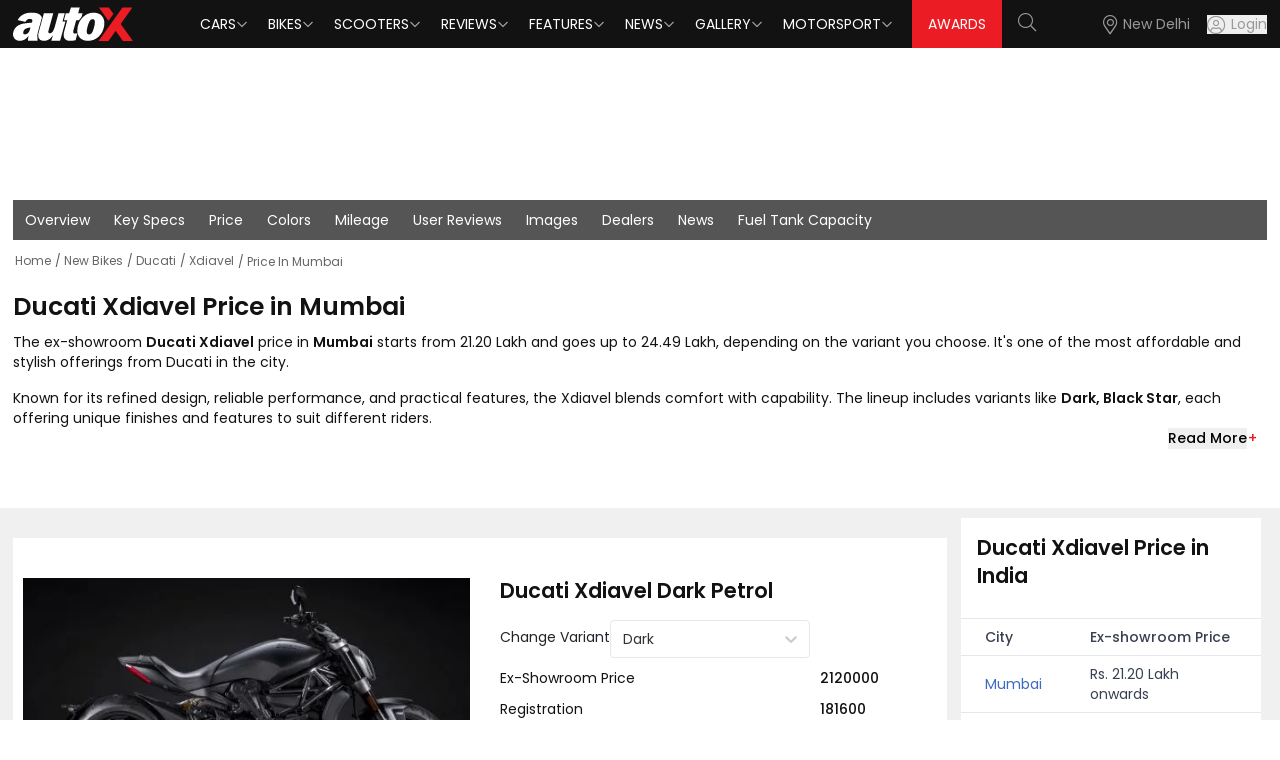

--- FILE ---
content_type: text/html; charset=utf-8
request_url: https://www.autox.com/new-bikes/ducati/xdiavel/price-in-mumbai/
body_size: 13360
content:
<!DOCTYPE html><html lang="en"><head><link rel="dns-prefetch" href="https://www.autox.com"/><link rel="preconnect" href="https://www.autox.com" crossorigin=""/><meta name="viewport" content="width=device-width, initial-scale=1, user-scalable=0"/><meta charSet="utf-8"/><title>Ducati Xdiavel Price in Mumbai 2026 | on road price of Xdiavel | autoX</title><meta name="description" content="Check Ducati Xdiavel on-road price in mumbai, updated for 2026. Explore variant-wise pricing, EMI plans, offers, insurance cost &amp; RTO charges — all in one place at AutoX."/><meta name="keywords" content="Xdiavel on road Price in mumbai, Ducati Xdiavel on road price in mumbai, Xdiavel RTO and insurance charges in mumbai, Xdiavel latest price 2026, Xdiavel price in mumbai 2026"/><link rel="canonical" href="https://www.autox.com/new-bikes/ducati/xdiavel/price-in-mumbai/"/><meta name="twitter:url" content="https://www.autox.com/new-bikes/ducati/xdiavel/price-in-mumbai/"/><meta property="og:url" content="https://www.autox.com/new-bikes/ducati/xdiavel/price-in-mumbai/"/><meta name="twitter:card" content="summary_large_image"/><meta name="twitter:site" content="@autoX"/><meta name="twitter:title" content="Ducati Xdiavel Price in Mumbai 2026 | on road price of Xdiavel | autoX"/><meta name="twitter:description" content="Check Ducati Xdiavel on-road price in mumbai, updated for 2026. Explore variant-wise pricing, EMI plans, offers, insurance cost &amp; RTO charges — all in one place at AutoX."/><meta name="twitter:creator" content="@autoX"/><meta name="twitter:image" content="https://images.autox.com/uploads/bikes/2021/08/ducati-xdiavel.jpg"/><meta property="og:title" content="Ducati Xdiavel Price in Mumbai 2026 | on road price of Xdiavel | autoX"/><meta property="og:type" content="website"/><meta property="og:site_name" content="autoX"/><meta property="og:image" content="https://images.autox.com/uploads/bikes/2021/08/ducati-xdiavel.jpg"/><meta property="og:description" content="Check Ducati Xdiavel on-road price in mumbai, updated for 2026. Explore variant-wise pricing, EMI plans, offers, insurance cost &amp; RTO charges — all in one place at AutoX."/><meta name="application-name" content="autoX"/><meta name="apple-mobile-web-app-title" content="autoX"/><meta name="ROBOTS" content="INDEX,FOLLOW,max-snippet:-1, max-image-preview:large"/><meta name="mobile-web-app-capable" content="yes"/><meta name="google-signin-client_id" content="455591781762-k58a9a0eclfivchgnefp3au5q5nksin5.apps.googleusercontent.com"/><link rel="icon" href="https://images.autox.com/uploads/assets/images/favicon.ico" title="Favicon"/><link rel="apple-touch-icon" href="https://images.autox.com/uploads/assets/images/apple-touch-icon.png"/><meta name="next-head-count" content="28"/><link rel="preload" href="/autox_new_logo.svg" as="image"/><link href="https://images.autox.com/uploads" rel="dns-prefetch"/><link rel="preload" href="/fonts/pxiEyp8kv8JHgFVrJJnecmNE.woff2" as="font" type="font/woff2" crossorigin="anonymous"/><link rel="preload" href="/fonts/pxiByp8kv8JHgFVrLEj6Z1JlFc-K.woff2" as="font" type="font/woff2" crossorigin="anonymous"/><link rel="preload" href="/fonts/pxiGyp8kv8JHgFVrJJLufntAKPY.woff2" as="font" type="font/woff2" crossorigin="anonymous"/><link rel="preload" href="/_next/static/media/953974ac5e9ff354-s.p.woff2" as="font" type="font/woff2" crossorigin="anonymous" data-next-font="size-adjust"/><link rel="preload" href="/_next/static/media/d0d82dcf3b29775f-s.p.woff2" as="font" type="font/woff2" crossorigin="anonymous" data-next-font="size-adjust"/><link rel="preload" href="/_next/static/media/af9570204889c2b4-s.p.woff2" as="font" type="font/woff2" crossorigin="anonymous" data-next-font="size-adjust"/><link rel="preload" href="/_next/static/media/b5bf9573acb142cf-s.p.woff2" as="font" type="font/woff2" crossorigin="anonymous" data-next-font="size-adjust"/><link rel="preload" href="/_next/static/media/916d3686010a8de2-s.p.woff2" as="font" type="font/woff2" crossorigin="anonymous" data-next-font="size-adjust"/><link rel="preload" href="/_next/static/media/dd51f42e0c0a9b99-s.p.woff2" as="font" type="font/woff2" crossorigin="anonymous" data-next-font="size-adjust"/><link rel="preload" href="/_next/static/media/c04551857776278f-s.p.woff2" as="font" type="font/woff2" crossorigin="anonymous" data-next-font="size-adjust"/><link rel="preload" href="/_next/static/media/7777133e901cd5ed-s.p.woff2" as="font" type="font/woff2" crossorigin="anonymous" data-next-font="size-adjust"/><link rel="preload" href="/_next/static/media/d869208648ca5469-s.p.woff2" as="font" type="font/woff2" crossorigin="anonymous" data-next-font="size-adjust"/><link rel="preload" href="/_next/static/media/9a881e2ac07d406b-s.p.woff2" as="font" type="font/woff2" crossorigin="anonymous" data-next-font="size-adjust"/><link rel="preload" href="/_next/static/media/376dd8dc38524313-s.p.woff2" as="font" type="font/woff2" crossorigin="anonymous" data-next-font="size-adjust"/><link rel="preload" href="/_next/static/media/a26e6d84d4646084-s.p.woff2" as="font" type="font/woff2" crossorigin="anonymous" data-next-font="size-adjust"/><link rel="preload" href="/_next/static/media/8269b0aba99df900-s.p.woff2" as="font" type="font/woff2" crossorigin="anonymous" data-next-font="size-adjust"/><link rel="preload" href="/_next/static/media/46113b96cb3accd4-s.p.woff2" as="font" type="font/woff2" crossorigin="anonymous" data-next-font="size-adjust"/><link rel="preload" href="/_next/static/media/f3e2c6ff694164ed-s.p.woff2" as="font" type="font/woff2" crossorigin="anonymous" data-next-font="size-adjust"/><link rel="preload" href="/_next/static/media/591327bf3b62a611-s.p.woff2" as="font" type="font/woff2" crossorigin="anonymous" data-next-font="size-adjust"/><link rel="preload" href="/_next/static/css/b3971dcea9c9c1a8.css" as="style"/><link rel="stylesheet" href="/_next/static/css/b3971dcea9c9c1a8.css" data-n-g=""/><link rel="preload" href="/_next/static/css/5ce116844c3da7ed.css" as="style"/><link rel="stylesheet" href="/_next/static/css/5ce116844c3da7ed.css" data-n-g=""/><link rel="preload" href="/_next/static/css/14ec3bdb026bcd39.css" as="style"/><link rel="stylesheet" href="/_next/static/css/14ec3bdb026bcd39.css" data-n-p=""/><noscript data-n-css=""></noscript><script defer="" nomodule="" src="/_next/static/chunks/polyfills-42372ed130431b0a.js"></script><script src="/_next/static/chunks/webpack-d4bd72b9d604d175.js" defer=""></script><script src="/_next/static/chunks/main-7bd1c8d46dcf02d8.js" defer=""></script><script src="/_next/static/chunks/6379-32032b79cd82ed28.js" defer=""></script><script src="/_next/static/chunks/pages/_app-760414c8f5b0de83.js" defer=""></script><script src="/_next/static/chunks/1664-468559f2e2a9395f.js" defer=""></script><script src="/_next/static/chunks/8065-0e112f7a61ecaab1.js" defer=""></script><script src="/_next/static/chunks/2732-46a6ed7896a88142.js" defer=""></script><script src="/_next/static/chunks/7191-2fa6cdfd65bef553.js" defer=""></script><script src="/_next/static/chunks/9317-23928fe0f6113757.js" defer=""></script><script src="/_next/static/chunks/5675-9adeae9942024fa2.js" defer=""></script><script src="/_next/static/chunks/1340-a9ed914a96387d84.js" defer=""></script><script src="/_next/static/chunks/1535-ae72775c16baa106.js" defer=""></script><script src="/_next/static/chunks/248-414c64a588593958.js" defer=""></script><script src="/_next/static/chunks/6066-30b53518fd65aabd.js" defer=""></script><script src="/_next/static/chunks/6497-99a6557b8a8c7926.js" defer=""></script><script src="/_next/static/chunks/6441-5a80c7b558710daa.js" defer=""></script><script src="/_next/static/chunks/1708-d6bd452fe1e71f71.js" defer=""></script><script src="/_next/static/chunks/3103-c398f9323f5019ab.js" defer=""></script><script src="/_next/static/chunks/3865-e6f843b6ee23cec2.js" defer=""></script><script src="/_next/static/chunks/pages/new-bikes/%5Bbrand%5D/%5Bmodel%5D/%5Bdynamiconroadpage%5D-8b2de2b078a79cf4.js" defer=""></script><script src="/_next/static/B9YZsxoD7qssi3G0V66qO/_buildManifest.js" defer=""></script><script src="/_next/static/B9YZsxoD7qssi3G0V66qO/_ssgManifest.js" defer=""></script></head><body><div id="__next"><script type="application/ld+json">{"@context":"https://schema.org","@type":"WebPage","name":"Ducati Xdiavel Price in Mumbai 2026 | on road price of Xdiavel | autoX","description":"Check Ducati Xdiavel on-road price in mumbai, updated for 2026. Explore variant-wise pricing, EMI plans, offers, insurance cost & RTO charges — all in one place at AutoX."}</script><script type="application/ld+json">{"@context":"https://schema.org","@type":"BreadcrumbList","itemListElement":[{"@type":"ListItem","position":1,"name":"Home","item":"https://www.autox.com/"},{"@type":"ListItem","position":2,"name":"New Bikes","item":"https://www.autox.com/new-bikes/"},{"@type":"ListItem","position":3,"name":"Ducati","item":"https://www.autox.com/new-bikes/ducati/"},{"@type":"ListItem","position":4,"name":"Xdiavel","item":"https://www.autox.com/new-bikes/ducati/xdiavel/"},{"@type":"ListItem","position":5,"name":"Price In Mumbai","item":"https://www.autox.com/new-bikes/ducati/xdiavel/price-in-mumbai/"}]}</script><script type="application/ld+json">{"@context":"https://schema.org/","@type":"Product","url":"https://www.autox.com/new-bikes/ducati/xdiavel/","name":"Ducati XDiavel","sku":"14-2255","weight":{"@type":"QuantitativeValue","value":"-","unitText":"Kg"},"itemCondition":"https://schema.org/NewCondition","image":{"@type":"ImageObject","url":"https://images.autox.com/uploads/bikes/2021/08/ducati-xdiavel.jpg","width":"500","height":"261"},"additionalProperty":[{"@type":"PropertyValue","name":"Front Brake Type","value":"Disc"},{"@type":"PropertyValue","name":"Wheel Type","value":"Yes"},{"@type":"PropertyValue","name":"Start Type","value":"Electric Start"},{"@type":"PropertyValue","name":"Displacement","value":"1262","unitText":"cc"},{"@type":"PropertyValue","name":"Mileage","value":"18.5","unitText":"kmpl"},{"@type":"PropertyValue","name":"Transmission","value":"Manual"},{"@type":"PropertyValue","name":"Fuel Tank Capacity","value":"18 litres","unitText":"litres"},{"@type":"PropertyValue","name":"Max Power (bhp)","value":"160 bhp @ 9,500","unitText":"bhp"},{"@type":"PropertyValue","name":"Rear Brake Type","value":"Disc"}],"offers":{"@type":"Offer","availability":"https://schema.org/InStock","price":2120000,"priceCurrency":"INR"},"manufacturer":{"@type":"Organization","name":"Ducati"},"brand":{"@type":"Brand","name":"Ducati","url":"https://www.autox.com/new-bikes/ducati"},"model":"XDiavel","color":["Dark Stealth","Black Star","111113"]}</script><section class="__variable_7c73e5 font-sans"><div class="min-h-[50px]"></div><div class="onroad-price-panel"><div class="container"><div class="ad-container" style="text-align:center;height:150px"><div id="div-gpt-ad--0"></div></div><div class="compare-navbar-panel car-brand"><div class="ul-list-compare brandspanel onroadpricenav"><ul><li><a title="Xdiavel Overview" class="list-item-1 " href="https://www.autox.com/new-bikes/ducati/xdiavel/">Overview</a></li><li><a title="Xdiavel Specs" class="list-item-2 " href="https://www.autox.com/new-bikes/ducati/xdiavel/specifications/">Key Specs</a></li><li><a title="Xdiavel On Road Price" class="list-item-4 " href="https://www.autox.com/new-bikes/ducati/xdiavel/price-in-new-delhi/">Price</a></li><li><a title="Xdiavel Colours" class="list-item-4 " href="https://www.autox.com/new-bikes/ducati/xdiavel/colors/">Colors</a></li><li><a title="Xdiavel Mileage" class="list-item-6 " href="https://www.autox.com/new-bikes/ducati/xdiavel/mileage/">Mileage</a></li><li><a title="Xdiavel User Reviews" class="list-item-7 " href="https://www.autox.com/new-bikes/ducati/xdiavel/userreviews/">User Reviews</a></li><li><a title="Xdiavel Images" class="list-item-7 " href="https://www.autox.com/new-bikes/ducati/xdiavel/photos/">Images</a></li><li><a title="Ducati Dealers" class="list-item-8 " href="https://www.autox.com/new-bikes/dealer/ducati/">Dealers</a></li><li><a title="Ducati News" class="list-item-8 " href="https://www.autox.com/new-bikes/ducati/xdiavel/news/">News</a></li><li><a title="Xdiavel Fuel Tank Capacity" class="list-item-5 " href="https://www.autox.com/new-bikes/ducati/xdiavel/fuel-tank-capacity/">Fuel Tank Capacity</a></li></ul></div></div><nav aria-label="breadcrumb"><ol class="breadcrumb"><li class="breadcrumb-item"><a href="https://www.autox.com/">Home</a></li><li class="breadcrumb-item "><a href="https://www.autox.com/new-bikes/">New Bikes</a></li><li class="breadcrumb-item "><a href="https://www.autox.com/new-bikes/ducati/">Ducati</a></li><li class="breadcrumb-item "><a href="https://www.autox.com/new-bikes/ducati/xdiavel/">Xdiavel</a></li><li class="breadcrumb-item active" aria-current="page">Price In Mumbai</li></ol></nav><div class="brand-details onroadprice-details"><div class="brand-title"><h1>Ducati<!-- --> <!-- -->Xdiavel<!-- --> Price in <!-- -->Mumbai</h1></div><div class="summary-table"><div class="description text-sm text-gray-800 leading-relaxed space-y-4">
    <p>The ex-showroom <strong>Ducati Xdiavel</strong> price in <strong>Mumbai</strong> starts from ₹21.20 Lakh and goes up to ₹24.49 Lakh, depending on the variant you choose. It's one of the most affordable and stylish offerings from Ducati in the city.</p>

    <p>Known for its refined design, reliable performance, and practical features, the Xdiavel blends comfort with capability. The lineup includes variants like <strong>Dark, Black Star</strong>, each offering unique finishes and features to suit different riders.</p>
  </div><button class="readmore-summarytable moreplus mb-3 text-black font-medium">Read More</button></div></div></div></div><section class="car-brand-panel onroadprice-panel-main"><div class="container"><div class="carbrand-panel grid xl:grid-cols-12 lg:grid-cols-12 md:grid-cols-12"><div class="xl:col-span-9 lg:col-span-9 md:col-span-9 sm:col-span-9 carbrands-detail-left"><div class="brand-list-tab carbrand-models car-price-panel" id="brandcars"><div class="carroadprice-tabs"><div class="brands-tabs-list pricelist-tabs"><div class="item-panel"><div class="brand-card car-price"><div class="itme-img"><a href="https://www.autox.com/new-bikes/ducati/xdiavel/" title="Ducati Xdiavel"><picture><source srcSet="https://images.autox.com/uploads/bikes/2021/08/ducati-xdiavel.webp" type="image/webp"/><img src="https://images.autox.com/uploads/bikes/2021/08/ducati-xdiavel.jpg" alt="Ducati Xdiavel" loading="eager" fetchpriority="high" width="322" height="182" class="carbrand-item"/></picture></a></div></div></div><div class="price-tabs-panel-right"><div class="search-brand"><h2>Ducati<!-- --> <!-- -->Xdiavel<!-- --> <!-- -->Dark<!-- --> <!-- -->Petrol<!-- --> </h2><div class="d-flex justify-content-between"><span class="text-sm">Change Variant</span><span class="pricedelhi"><div class="car-overview-box car-filters"><style data-emotion="css b62m3t-container">.css-b62m3t-container{position:relative;box-sizing:border-box;}</style><div class="css-b62m3t-container"><style data-emotion="css 7pg0cj-a11yText">.css-7pg0cj-a11yText{z-index:9999;border:0;clip:rect(1px, 1px, 1px, 1px);height:1px;width:1px;position:absolute;overflow:hidden;padding:0;white-space:nowrap;}</style><span id="react-select-select-variant-live-region" class="css-7pg0cj-a11yText"></span><span aria-live="polite" aria-atomic="false" aria-relevant="additions text" role="log" class="css-7pg0cj-a11yText"></span><style data-emotion="css 13cymwt-control">.css-13cymwt-control{-webkit-align-items:center;-webkit-box-align:center;-ms-flex-align:center;align-items:center;cursor:default;display:-webkit-box;display:-webkit-flex;display:-ms-flexbox;display:flex;-webkit-box-flex-wrap:wrap;-webkit-flex-wrap:wrap;-ms-flex-wrap:wrap;flex-wrap:wrap;-webkit-box-pack:justify;-webkit-justify-content:space-between;justify-content:space-between;min-height:38px;outline:0!important;position:relative;-webkit-transition:all 100ms;transition:all 100ms;background-color:hsl(0, 0%, 100%);border-color:hsl(0, 0%, 80%);border-radius:4px;border-style:solid;border-width:1px;box-sizing:border-box;}.css-13cymwt-control:hover{border-color:hsl(0, 0%, 70%);}</style><div class="selectpicker model-overview-select__control css-13cymwt-control"><style data-emotion="css hlgwow">.css-hlgwow{-webkit-align-items:center;-webkit-box-align:center;-ms-flex-align:center;align-items:center;display:grid;-webkit-flex:1;-ms-flex:1;flex:1;-webkit-box-flex-wrap:wrap;-webkit-flex-wrap:wrap;-ms-flex-wrap:wrap;flex-wrap:wrap;-webkit-overflow-scrolling:touch;position:relative;overflow:hidden;padding:2px 8px;box-sizing:border-box;}</style><div class="selectpicker model-overview-select__value-container selectpicker model-overview-select__value-container--has-value css-hlgwow"><style data-emotion="css 1dimb5e-singleValue">.css-1dimb5e-singleValue{grid-area:1/1/2/3;max-width:100%;overflow:hidden;text-overflow:ellipsis;white-space:nowrap;color:hsl(0, 0%, 20%);margin-left:2px;margin-right:2px;box-sizing:border-box;}</style><div class="selectpicker model-overview-select__single-value css-1dimb5e-singleValue">Dark</div><style data-emotion="css 19bb58m">.css-19bb58m{visibility:visible;-webkit-flex:1 1 auto;-ms-flex:1 1 auto;flex:1 1 auto;display:inline-grid;grid-area:1/1/2/3;grid-template-columns:0 min-content;margin:2px;padding-bottom:2px;padding-top:2px;color:hsl(0, 0%, 20%);box-sizing:border-box;}.css-19bb58m:after{content:attr(data-value) " ";visibility:hidden;white-space:pre;grid-area:1/2;font:inherit;min-width:2px;border:0;margin:0;outline:0;padding:0;}</style><div class="selectpicker model-overview-select__input-container css-19bb58m" data-value=""><input class="selectpicker model-overview-select__input" style="label:input;color:inherit;background:0;opacity:1;width:100%;grid-area:1 / 2;font:inherit;min-width:2px;border:0;margin:0;outline:0;padding:0" autoCapitalize="none" autoComplete="off" autoCorrect="off" id="react-select-select-variant-input" spellcheck="false" tabindex="0" type="text" aria-autocomplete="list" aria-expanded="false" aria-haspopup="true" role="combobox" aria-activedescendant="" value=""/></div></div><style data-emotion="css 1wy0on6">.css-1wy0on6{-webkit-align-items:center;-webkit-box-align:center;-ms-flex-align:center;align-items:center;-webkit-align-self:stretch;-ms-flex-item-align:stretch;align-self:stretch;display:-webkit-box;display:-webkit-flex;display:-ms-flexbox;display:flex;-webkit-flex-shrink:0;-ms-flex-negative:0;flex-shrink:0;box-sizing:border-box;}</style><div class="selectpicker model-overview-select__indicators css-1wy0on6"><style data-emotion="css 1u9des2-indicatorSeparator">.css-1u9des2-indicatorSeparator{-webkit-align-self:stretch;-ms-flex-item-align:stretch;align-self:stretch;width:1px;background-color:hsl(0, 0%, 80%);margin-bottom:8px;margin-top:8px;box-sizing:border-box;}</style><span class="selectpicker model-overview-select__indicator-separator css-1u9des2-indicatorSeparator"></span><style data-emotion="css 1xc3v61-indicatorContainer">.css-1xc3v61-indicatorContainer{display:-webkit-box;display:-webkit-flex;display:-ms-flexbox;display:flex;-webkit-transition:color 150ms;transition:color 150ms;color:hsl(0, 0%, 80%);padding:8px;box-sizing:border-box;}.css-1xc3v61-indicatorContainer:hover{color:hsl(0, 0%, 60%);}</style><div class="selectpicker model-overview-select__indicator selectpicker model-overview-select__dropdown-indicator css-1xc3v61-indicatorContainer" aria-hidden="true"><style data-emotion="css 8mmkcg">.css-8mmkcg{display:inline-block;fill:currentColor;line-height:1;stroke:currentColor;stroke-width:0;}</style><svg height="20" width="20" viewBox="0 0 20 20" aria-hidden="true" focusable="false" class="css-8mmkcg"><path d="M4.516 7.548c0.436-0.446 1.043-0.481 1.576 0l3.908 3.747 3.908-3.747c0.533-0.481 1.141-0.446 1.574 0 0.436 0.445 0.408 1.197 0 1.615-0.406 0.418-4.695 4.502-4.695 4.502-0.217 0.223-0.502 0.335-0.787 0.335s-0.57-0.112-0.789-0.335c0 0-4.287-4.084-4.695-4.502s-0.436-1.17 0-1.615z"></path></svg></div></div></div></div></div></span></div><div class="compareAccordion-box display_block"><div class="compareAccordion-panel"><div class="compareAccordion-panel"><div class="basemodal-details"><div class="left-details"><p>Ex-Showroom Price<span>₹<!-- --> <!-- -->2120000</span></p><p>Registration<span>₹<!-- --> <!-- -->181600</span></p><p>Insurance<span>₹<!-- --> <!-- -->60522</span></p></div></div><div class="basemodal-details last-bottom"><div class="left-details"><p class="nomargin">On-Road Price<span>₹<!-- --> <!-- -->2362122.00</span></p></div></div></div></div></div></div></div></div></div></div><section class="bg-white mt-6 hidden md:block"><h2 class="px-4 py-4 text-lg font-semibold">Ducati<!-- --> <!-- -->Xdiavel<!-- --> Variants &amp; On-Road Price in <!-- -->Mumbai</h2><div class="divide-y"><article class="px-4 py-2"><div class="flex flex-col md:flex-row md:justify-between md:items-start gap-2"><div><h3 class="text-base font-medium text-gray-800">Xdiavel<!-- --> <!-- -->Dark</h3><p class="text-xs text-[#777] font-light"><span>Petrol</span> , <span>1262 cc</span></p></div><div class="text-right"><p class="text-base font-semibold text-gray-900 mb-0">₹ <!-- -->2362122.00</p><span class="text-xs text-[#777] font-light">On-Road Price</span></div></div><div class="grid grid-cols-2 gap-x-4 gap-y-1 text-xs text-gray-700 bg-gray-50 p-3 rounded"><div>Ex-Showroom</div><div class="text-right">₹ <!-- -->2120000</div><div>RTO</div><div class="text-right">₹ <!-- -->181600</div><div>Insurance</div><div class="text-right">₹ <!-- -->60522</div></div></article><article class="px-4 py-2"><div class="flex flex-col md:flex-row md:justify-between md:items-start gap-2"><div><h3 class="text-base font-medium text-gray-800">Xdiavel<!-- --> <!-- -->Black Star</h3><p class="text-xs text-[#777] font-light"><span>Petrol</span> , <span>1262 cc</span></p></div><div class="text-right"><p class="text-base font-semibold text-gray-900 mb-0">₹ <!-- -->2724372.00</p><span class="text-xs text-[#777] font-light">On-Road Price</span></div></div><div class="grid grid-cols-2 gap-x-4 gap-y-1 text-xs text-gray-700 bg-gray-50 p-3 rounded"><div>Ex-Showroom</div><div class="text-right">₹ <!-- -->2449000</div><div>RTO</div><div class="text-right">₹ <!-- -->207920</div><div>Insurance</div><div class="text-right">₹ <!-- -->67452</div></div></article></div></section><div id="delhiservicecenters"><div class="brand-list-tab carbrand-models onroad-price-dealers-section" id="branddealers"><div class="brand-title"><h2>Ducati<!-- --> <!-- -->Xdiavel<!-- --> Price in Popular Cities</h2></div><div class="mb-4 text-sm flex flex-col md:flex-row md:items-center justify-between"><p class="md:mb-0">Find out the latest on-road price of <!-- -->Ducati<!-- --> <!-- -->Xdiavel<!-- --> in major cities like Delhi, Mumbai, and Bangalore. Select option to get price in your city.</p><div class="w-full md:w-64 flex-shrink-0"><style data-emotion="css b62m3t-container">.css-b62m3t-container{position:relative;box-sizing:border-box;}</style><div class="css-b62m3t-container"><style data-emotion="css 7pg0cj-a11yText">.css-7pg0cj-a11yText{z-index:9999;border:0;clip:rect(1px, 1px, 1px, 1px);height:1px;width:1px;position:absolute;overflow:hidden;padding:0;white-space:nowrap;}</style><span id="react-select-city-select-live-region" class="css-7pg0cj-a11yText"></span><span aria-live="polite" aria-atomic="false" aria-relevant="additions text" role="log" class="css-7pg0cj-a11yText"></span><style data-emotion="css 13cymwt-control">.css-13cymwt-control{-webkit-align-items:center;-webkit-box-align:center;-ms-flex-align:center;align-items:center;cursor:default;display:-webkit-box;display:-webkit-flex;display:-ms-flexbox;display:flex;-webkit-box-flex-wrap:wrap;-webkit-flex-wrap:wrap;-ms-flex-wrap:wrap;flex-wrap:wrap;-webkit-box-pack:justify;-webkit-justify-content:space-between;justify-content:space-between;min-height:38px;outline:0!important;position:relative;-webkit-transition:all 100ms;transition:all 100ms;background-color:hsl(0, 0%, 100%);border-color:hsl(0, 0%, 80%);border-radius:4px;border-style:solid;border-width:1px;box-sizing:border-box;}.css-13cymwt-control:hover{border-color:hsl(0, 0%, 70%);}</style><div class="selectpicker model-overview-select__control css-13cymwt-control"><style data-emotion="css hlgwow">.css-hlgwow{-webkit-align-items:center;-webkit-box-align:center;-ms-flex-align:center;align-items:center;display:grid;-webkit-flex:1;-ms-flex:1;flex:1;-webkit-box-flex-wrap:wrap;-webkit-flex-wrap:wrap;-ms-flex-wrap:wrap;flex-wrap:wrap;-webkit-overflow-scrolling:touch;position:relative;overflow:hidden;padding:2px 8px;box-sizing:border-box;}</style><div class="selectpicker model-overview-select__value-container css-hlgwow"><style data-emotion="css 1jqq78o-placeholder">.css-1jqq78o-placeholder{grid-area:1/1/2/3;color:hsl(0, 0%, 50%);margin-left:2px;margin-right:2px;box-sizing:border-box;}</style><div class="selectpicker model-overview-select__placeholder css-1jqq78o-placeholder" id="react-select-city-select-placeholder">Select your location</div><style data-emotion="css 19bb58m">.css-19bb58m{visibility:visible;-webkit-flex:1 1 auto;-ms-flex:1 1 auto;flex:1 1 auto;display:inline-grid;grid-area:1/1/2/3;grid-template-columns:0 min-content;margin:2px;padding-bottom:2px;padding-top:2px;color:hsl(0, 0%, 20%);box-sizing:border-box;}.css-19bb58m:after{content:attr(data-value) " ";visibility:hidden;white-space:pre;grid-area:1/2;font:inherit;min-width:2px;border:0;margin:0;outline:0;padding:0;}</style><div class="selectpicker model-overview-select__input-container css-19bb58m" data-value=""><input class="selectpicker model-overview-select__input" style="label:input;color:inherit;background:0;opacity:1;width:100%;grid-area:1 / 2;font:inherit;min-width:2px;border:0;margin:0;outline:0;padding:0" autoCapitalize="none" autoComplete="off" autoCorrect="off" id="react-select-city-select-input" spellcheck="false" tabindex="0" type="text" aria-autocomplete="list" aria-expanded="false" aria-haspopup="true" role="combobox" aria-activedescendant="" aria-describedby="react-select-city-select-placeholder" value=""/></div></div><style data-emotion="css 1wy0on6">.css-1wy0on6{-webkit-align-items:center;-webkit-box-align:center;-ms-flex-align:center;align-items:center;-webkit-align-self:stretch;-ms-flex-item-align:stretch;align-self:stretch;display:-webkit-box;display:-webkit-flex;display:-ms-flexbox;display:flex;-webkit-flex-shrink:0;-ms-flex-negative:0;flex-shrink:0;box-sizing:border-box;}</style><div class="selectpicker model-overview-select__indicators css-1wy0on6"><style data-emotion="css 1u9des2-indicatorSeparator">.css-1u9des2-indicatorSeparator{-webkit-align-self:stretch;-ms-flex-item-align:stretch;align-self:stretch;width:1px;background-color:hsl(0, 0%, 80%);margin-bottom:8px;margin-top:8px;box-sizing:border-box;}</style><span class="selectpicker model-overview-select__indicator-separator css-1u9des2-indicatorSeparator"></span><style data-emotion="css 1xc3v61-indicatorContainer">.css-1xc3v61-indicatorContainer{display:-webkit-box;display:-webkit-flex;display:-ms-flexbox;display:flex;-webkit-transition:color 150ms;transition:color 150ms;color:hsl(0, 0%, 80%);padding:8px;box-sizing:border-box;}.css-1xc3v61-indicatorContainer:hover{color:hsl(0, 0%, 60%);}</style><div class="selectpicker model-overview-select__indicator selectpicker model-overview-select__dropdown-indicator css-1xc3v61-indicatorContainer" aria-hidden="true"><style data-emotion="css 8mmkcg">.css-8mmkcg{display:inline-block;fill:currentColor;line-height:1;stroke:currentColor;stroke-width:0;}</style><svg height="20" width="20" viewBox="0 0 20 20" aria-hidden="true" focusable="false" class="css-8mmkcg"><path d="M4.516 7.548c0.436-0.446 1.043-0.481 1.576 0l3.908 3.747 3.908-3.747c0.533-0.481 1.141-0.446 1.574 0 0.436 0.445 0.408 1.197 0 1.615-0.406 0.418-4.695 4.502-4.695 4.502-0.217 0.223-0.502 0.335-0.787 0.335s-0.57-0.112-0.789-0.335c0 0-4.287-4.084-4.695-4.502s-0.436-1.17 0-1.615z"></path></svg></div></div></div></div></div></div><div class="dealers-panel onroad-price-dealers"><div class="dealers-section"><div class="slick-slider slick-initialized" dir="ltr"><div class="slick-arrow slick-prev slick-disabled"><div class="rotate180"></div></div><div class="slick-list"><div class="slick-track" style="width:83.33333333333334%;left:0%"><div data-index="0" class="slick-slide slick-active slick-current" tabindex="-1" aria-hidden="false" style="outline:none;width:20%"><div><div class="dealers-list" tabindex="-1" style="width:100%;display:inline-block"><a title="Ducati Xdiavel Price in Bangalore" href="https://www.autox.com/new-bikes/ducati/xdiavel/price-in-bangalore/"><div class="dealer-box"><div class="dealer-city-img"><img src="/car-brand/bengluru-icon.png" alt="Bangalore" loading="lazy" fetchpriority="auto" width="91" height="80" class="dealers-img"/></div></div><h4>Bangalore</h4><p class="dealers-price">21.20 Lakh<span>Onwards</span></p></a></div></div></div><div data-index="1" class="slick-slide slick-active" tabindex="-1" aria-hidden="false" style="outline:none;width:20%"><div><div class="dealers-list" tabindex="-1" style="width:100%;display:inline-block"><a title="Ducati Xdiavel Price in Chennai" href="https://www.autox.com/new-bikes/ducati/xdiavel/price-in-chennai/"><div class="dealer-box"><div class="dealer-city-img"><img src="/car-brand/chennai-icon.png" alt="Chennai" loading="lazy" fetchpriority="auto" width="91" height="80" class="dealers-img"/></div></div><h4>Chennai</h4><p class="dealers-price">21.20 Lakh<span>Onwards</span></p></a></div></div></div><div data-index="2" class="slick-slide slick-active" tabindex="-1" aria-hidden="false" style="outline:none;width:20%"><div><div class="dealers-list" tabindex="-1" style="width:100%;display:inline-block"><a title="Ducati Xdiavel Price in Lucknow" href="https://www.autox.com/new-bikes/ducati/xdiavel/price-in-lucknow/"><div class="dealer-box"><div class="dealer-city-img"><img src="/car-brand/lucknow-icon.png" alt="Lucknow" loading="lazy" fetchpriority="auto" width="91" height="80" class="dealers-img"/></div></div><h4>Lucknow</h4><p class="dealers-price">21.20 Lakh<span>Onwards</span></p></a></div></div></div><div data-index="3" class="slick-slide slick-active" tabindex="-1" aria-hidden="false" style="outline:none;width:20%"><div><div class="dealers-list" tabindex="-1" style="width:100%;display:inline-block"><a title="Ducati Xdiavel Price in Mumbai" href="https://www.autox.com/new-bikes/ducati/xdiavel/price-in-mumbai/"><div class="dealer-box"><div class="dealer-city-img"><img src="/car-brand/mumbai-icon.png" alt="Mumbai" loading="lazy" fetchpriority="auto" width="91" height="80" class="dealers-img"/></div></div><h4>Mumbai</h4><p class="dealers-price">21.20 Lakh<span>Onwards</span></p></a></div></div></div><div data-index="4" class="slick-slide slick-active" tabindex="-1" aria-hidden="false" style="outline:none;width:20%"><div><div class="dealers-list" tabindex="-1" style="width:100%;display:inline-block"><a title="Ducati Xdiavel Price in New Delhi" href="https://www.autox.com/new-bikes/ducati/xdiavel/price-in-new-delhi/"><div class="dealer-box"><div class="dealer-city-img"><img src="/car-brand/delhi-icon.png" alt="New Delhi" loading="lazy" fetchpriority="auto" width="91" height="80" class="dealers-img"/></div></div><h4>New Delhi</h4><p class="dealers-price">21.20 Lakh<span>Onwards</span></p></a></div></div></div></div></div><div class="slick-arrow slick-next slick-disabled"><div></div></div></div></div></div></div></div><div class="brand-review" id="brandreview"></div><div id="latestFaqpanel"><div class="brand-review faq-section-for" id="caroverviewfaq"><div class="brand-title"><h3>Ducati<!-- --> <!-- -->Xdiavel<!-- --> Questions &amp; Answers</h3></div><section class="faq-section space-y-6"><div class="faq-item border-b pb-4"><h2 class="text-[16px] faq-heading mb-2 font-medium">Q: <!-- -->What is the on road price of Ducati XDiavel in Mumbai?<span class="float-right text-2xl font-light text-gray-500">-</span></h2><div class="text-sm leading-relaxed answer-style blue-color-autox">The on road price of Ducati XDiavel in Mumbai starts at ₹23,62,122. This includes ex-showroom price, RTO charges, insurance, and other applicable costs.</div></div><div class="faq-item border-b pb-4"><h2 class="text-[16px] faq-heading mb-2 font-medium">Q: <!-- -->What are the available versions of Ducati XDiavel?<span class="float-right text-2xl font-light text-gray-500">+</span></h2></div><div class="faq-item border-b pb-4"><h2 class="text-[16px] faq-heading mb-2 font-medium">Q: <!-- -->What will be the monthly EMI for Ducati XDiavel?<span class="float-right text-2xl font-light text-gray-500">+</span></h2></div><div class="faq-item border-b pb-4"><h2 class="text-[16px] faq-heading mb-2 font-medium">Q: <!-- -->Where can I buy Ducati XDiavel near me?<span class="float-right text-2xl font-light text-gray-500">+</span></h2></div><div class="faq-item border-b pb-4"><h2 class="text-[16px] faq-heading mb-2 font-medium">Q: <!-- -->Is the onroad price of Ducati the same across all cities?<span class="float-right text-2xl font-light text-gray-500">+</span></h2></div></section></div></div><section class="bg-white p-4 mb-6 w-full blue-color-autox"><h2 class="text-xl font-bold text-gray-800 mb-2">Top Bikes <!-- --> <!-- -->Above ₹ 5 Lakhs<!-- --> in India</h2><p class="mb-3 text-sm">Searching for the best bikes <!-- --> <!-- -->Above ₹ 5 Lakhs<!-- --> in <!-- -->Mumbai<!-- -->? Get best budget &amp; top mileage bikes built for Indian roads all in one place.</p><a title="View all bikes  Above ₹ 5 Lakhs" href="https://www.autox.com/bikes-above-5-lakhs/"><span class="cursor-pointer">View All Bikes</span></a></section><div class="brand-review reavent-items pb-2 pt-2"><div class="brand-title"><h2>Upcoming Ducati Bikes You Might Like</h2></div><div class="slick-slider slick-initialized" dir="ltr"><div class="slick-arrow slick-prev slick-disabled"><div class="rotate180"></div></div><div class="slick-list"><div class="slick-track" style="width:300%;left:0%"><div data-index="0" class="slick-slide slick-active slick-current" tabindex="-1" aria-hidden="false" style="outline:none;width:16.666666666666668%"><div><div class="relavent-items-box relative p-[10px] rounded-[0px] block mx-[15px]" tabindex="-1" style="width:100%;display:inline-block"><a title="Ducati Scrambler Classic" href="https://www.autox.com/new-bikes/ducati/scrambler-classic/"><picture><source srcSet="https://images.autox.com/uploads/bikes/2021/10/ducati-scrambler-classic.webp" type="image/webp"/><img src="https://images.autox.com/uploads/bikes/2021/10/ducati-scrambler-classic.jpg" alt="Ducati Scrambler Classic" loading="lazy" fetchpriority="auto" width="196" height="111"/></picture></a><div class="relavent-item-details text-center"><a title="Ducati Scrambler Classic" href="https://www.autox.com/new-bikes/ducati/scrambler-classic/">Ducati<!-- --> <!-- -->Scrambler Classic</a><h3>₹<!-- -->9.00 Lakh<!-- --> <span class="text-[#777] font-medium">Onwards</span></h3><p>Expected Launch: <!-- -->27 May, 2026</p></div></div></div></div><div data-index="1" class="slick-slide slick-active" tabindex="-1" aria-hidden="false" style="outline:none;width:16.666666666666668%"><div><div class="relavent-items-box relative p-[10px] rounded-[0px] block mx-[15px]" tabindex="-1" style="width:100%;display:inline-block"><a title="Ducati Scrambler Mach 2.0" href="https://www.autox.com/new-bikes/ducati/scrambler-mach-20/"><picture><source srcSet="https://images.autox.com/uploads/bikes/2021/10/ducati-scrambler-mach-2-0.webp" type="image/webp"/><img src="https://images.autox.com/uploads/bikes/2021/10/ducati-scrambler-mach-2-0.jpg" alt="Ducati Scrambler Mach 2 0" loading="lazy" fetchpriority="auto" width="196" height="111"/></picture></a><div class="relavent-item-details text-center"><a title="Ducati Scrambler Mach 2.0" href="https://www.autox.com/new-bikes/ducati/scrambler-mach-20/">Ducati<!-- --> <!-- -->Scrambler Mach 2.0</a><h3>₹<!-- -->9.00 Lakh<!-- --> <span class="text-[#777] font-medium">Onwards</span></h3><p>Expected Launch: <!-- -->28 May, 2026</p></div></div></div></div><div data-index="2" class="slick-slide" tabindex="-1" aria-hidden="true" style="outline:none;width:16.666666666666668%"><div><div class="relavent-items-box relative p-[10px] rounded-[0px] block mx-[15px]" tabindex="-1" style="width:100%;display:inline-block"><a title="Ducati Monster 797" href="https://www.autox.com/new-bikes/ducati/monster-797/"><picture><source srcSet="https://images.autox.com/uploads/bikes/2021/10/ducati-monster-797.webp" type="image/webp"/><img src="https://images.autox.com/uploads/bikes/2021/10/ducati-monster-797.jpg" alt="Ducati Monster 797" loading="lazy" fetchpriority="auto" width="196" height="111"/></picture></a><div class="relavent-item-details text-center"><a title="Ducati Monster 797" href="https://www.autox.com/new-bikes/ducati/monster-797/">Ducati<!-- --> <!-- -->Monster 797</a><h3>₹<!-- -->8.50 Lakh<!-- --> <span class="text-[#777] font-medium">Onwards</span></h3><p>Expected Launch: <!-- -->30 Jul, 2026</p></div></div></div></div><div data-index="3" class="slick-slide" tabindex="-1" aria-hidden="true" style="outline:none;width:16.666666666666668%"><div><div class="relavent-items-box relative p-[10px] rounded-[0px] block mx-[15px]" tabindex="-1" style="width:100%;display:inline-block"><a title="Ducati Scrambler Cafe Racer" href="https://www.autox.com/new-bikes/ducati/scrambler-cafe-racer/"><picture><source srcSet="https://images.autox.com/uploads/bikes/2021/10/ducati-scrambler-cafe-racer.webp" type="image/webp"/><img src="https://images.autox.com/uploads/bikes/2021/10/ducati-scrambler-cafe-racer.jpg" alt="Ducati Scrambler Cafe Racer" loading="lazy" fetchpriority="auto" width="196" height="111"/></picture></a><div class="relavent-item-details text-center"><a title="Ducati Scrambler Cafe Racer" href="https://www.autox.com/new-bikes/ducati/scrambler-cafe-racer/">Ducati<!-- --> <!-- -->Scrambler Cafe Racer</a><h3>₹<!-- -->10.00 Lakh<!-- --> <span class="text-[#777] font-medium">Onwards</span></h3><p>Expected Launch: <!-- -->31 Jul, 2026</p></div></div></div></div><div data-index="4" class="slick-slide" tabindex="-1" aria-hidden="true" style="outline:none;width:16.666666666666668%"><div><div class="relavent-items-box relative p-[10px] rounded-[0px] block mx-[15px]" tabindex="-1" style="width:100%;display:inline-block"><a title="Ducati Monster 821" href="https://www.autox.com/new-bikes/ducati/monster-821/"><picture><source srcSet="https://images.autox.com/uploads/bikes/2021/10/ducati-monster-821.webp" type="image/webp"/><img src="https://images.autox.com/uploads/bikes/2021/10/ducati-monster-821.jpg" alt="Ducati Monster 821" loading="lazy" fetchpriority="auto" width="196" height="111"/></picture></a><div class="relavent-item-details text-center"><a title="Ducati Monster 821" href="https://www.autox.com/new-bikes/ducati/monster-821/">Ducati<!-- --> <!-- -->Monster 821</a><h3>₹<!-- -->11.00 Lakh<!-- --> <span class="text-[#777] font-medium">Onwards</span></h3><p>Expected Launch: <!-- -->30 Oct, 2026</p></div></div></div></div><div data-index="5" class="slick-slide" tabindex="-1" aria-hidden="true" style="outline:none;width:16.666666666666668%"><div><div class="relavent-items-box relative p-[10px] rounded-[0px] block mx-[15px]" tabindex="-1" style="width:100%;display:inline-block"><a title="Ducati Monster 1200" href="https://www.autox.com/new-bikes/ducati/monster-1200/"><picture><source srcSet="https://images.autox.com/uploads/bikes/2021/10/ducati-monster-1200.webp" type="image/webp"/><img src="https://images.autox.com/uploads/bikes/2021/10/ducati-monster-1200.jpg" alt="Ducati Monster 1200" loading="lazy" fetchpriority="auto" width="196" height="111"/></picture></a><div class="relavent-item-details text-center"><a title="Ducati Monster 1200" href="https://www.autox.com/new-bikes/ducati/monster-1200/">Ducati<!-- --> <!-- -->Monster 1200</a><h3>₹<!-- -->21.00 Lakh<!-- --> <span class="text-[#777] font-medium">Onwards</span></h3><p>Expected Launch: <!-- -->27 Feb, 2027</p></div></div></div></div></div></div><div class="slick-arrow slick-next"><div></div></div></div></div></div><div class="xl:col-span-3 lg:col-span-3 md:col-span-3 sm:col-span-3 carbrands-details-right mt-[20px] onroad-pricepage"><div class="bg-white w-full mb-[20px]"><div class="p-3 border-b"><h2 class="text-lg font-semibold text-gray-800">Ducati Xdiavel Price in India</h2></div><table class="w-full text-sm text-gray-700"><thead><tr class="border-b"><th class="text-left py-2 px-4 font-medium">City</th><th class="text-left py-2 px-4 font-medium">Ex-showroom Price</th></tr></thead><tbody><tr class="border-b"><td class="py-2 px-4"><a title="Ducati Xdiavel Price in Mumbai" class="text-[#3b6ac1]" href="https://www.autox.com/new-bikes/ducati/xdiavel/price-in-mumbai/">Mumbai</a></td><td class="py-2 px-4">Rs. 21.20 Lakh onwards</td></tr><tr class="border-b"><td class="py-2 px-4"><a title="Ducati Xdiavel Price in Vasai" class="text-[#3b6ac1]" href="https://www.autox.com/new-bikes/ducati/xdiavel/price-in-vasai/">Vasai</a></td><td class="py-2 px-4">Rs. 21.20 Lakh onwards</td></tr><tr class="border-b"><td class="py-2 px-4"><a title="Ducati Xdiavel Price in Thane" class="text-[#3b6ac1]" href="https://www.autox.com/new-bikes/ducati/xdiavel/price-in-thane/">Thane</a></td><td class="py-2 px-4">Rs. 21.20 Lakh onwards</td></tr><tr class="border-b"><td class="py-2 px-4"><a title="Ducati Xdiavel Price in Virar" class="text-[#3b6ac1]" href="https://www.autox.com/new-bikes/ducati/xdiavel/price-in-virar/">Virar</a></td><td class="py-2 px-4">Rs. 21.20 Lakh onwards</td></tr><tr class="border-b"><td class="py-2 px-4"><a title="Ducati Xdiavel Price in Raigad" class="text-[#3b6ac1]" href="https://www.autox.com/new-bikes/ducati/xdiavel/price-in-raigad/">Raigad</a></td><td class="py-2 px-4">Rs. 21.20 Lakh onwards</td></tr><tr class="border-b"><td class="py-2 px-4"><a title="Ducati Xdiavel Price in Panvel" class="text-[#3b6ac1]" href="https://www.autox.com/new-bikes/ducati/xdiavel/price-in-panvel/">Panvel</a></td><td class="py-2 px-4">Rs. 21.20 Lakh onwards</td></tr></tbody></table><div class="cursor-pointer text-center text-sm py-3 text-gray-700 hover:text-black">View More Cities</div></div><aside class="bg-white p-4 top-4 blue-color-autox mb-[20px]"><h3 class="text-base font-[600] color-[#1211F5] mb-2">Get in touch with Authorized Ducati Dealership</h3><a title="Ducati dealers" href="https://www.autox.com/new-bikes/dealer/ducati/" class="inline-block w-full text-left py-2  rounded-xl text-sm">All Ducati Dealers &gt;</a></aside><div class="similarbrands recent-news"><h2 class="sidebarh2">Recent Posts</h2><div class="react-tabs" data-rttabs="true"><ul class="react-tabs__tab-list" role="tablist"><div class="roadprice-tabs-group"><div class="tab-filter nav nav-tabs"><li class="react-tabs__tab react-tabs__tab--selected" role="tab" id="tab:Rapom:0" aria-selected="true" aria-disabled="false" aria-controls="panel:Rapom:0" tabindex="0" data-rttab="true"> <div class="xl:mb-0 lg:mb-0 md:mb-0 sm:mb-2 mb-2 nav-item"><a role="button" data-rr-ui-event-key="News" class="nav-link" tabindex="0" href="#"><span>News</span></a></div></li><li class="react-tabs__tab" role="tab" id="tab:Rapom:1" aria-selected="false" aria-disabled="false" aria-controls="panel:Rapom:1" data-rttab="true"><div class="xl:mb-0 lg:mb-0 md:mb-0 sm:mb-2 mb-2 nav-item"><a role="button" data-rr-ui-event-key="Review" class="nav-link" tabindex="0" href="#"><span>Reviews</span></a></div></li></div></div></ul><div class="react-tabs__tab-panel react-tabs__tab-panel--selected" role="tabpanel" id="panel:Rapom:0" aria-labelledby="tab:Rapom:0"></div><div class="react-tabs__tab-panel" role="tabpanel" id="panel:Rapom:1" aria-labelledby="tab:Rapom:1"></div></div><a class="sidebar-readmore" title="Read All News" href="https://www.autox.com/news/">Read More</a></div></div></div></div></section><div id="brandsvideos"> <div class="bg-3 videos-section"><div class="container"><div class="mb-4 d-flex justify-content-between align-items-center flex-wrap video-top-panel"><h2 class="heading">Videos</h2><div class="d-flex align-items-center flex-wrap videowrap-right"><label class="text-[#c0c0c0] text-end justify-content-end">Join Our <span class="bold-txt"></span> Subscribers</label><button class="w-[max-content] text-[13px] bg-[#FF0000] subscribe-text" data-toggle="tooltip" data-placement="top" title="Watch Videos on YouTube"><a href="https://www.youtube.com/autoX?sub_confirmation=1" class="px-3 py-2">SUBSCRIBE</a></button><div class="video-viewall"><a href="https://www.autox.com/videos/" class="viewall-btn btnhover" data-toggle="tooltip" data-placement="top" title="View All Videos"><span>View All</span> <i class="fal fa-angle-right"></i></a></div></div></div><section class="relative homepage-video"><div class="innerpages-videos"></div></section></div></div></div><div class="bg-[#121212]"><div class="container"><div class="row"><div class="col-sm-12 col-md-12 col-lg-12"><div class="my-4"></div><div class="grid footer-menu xl:grid-cols-12 lg:grid-cols-12 md:grid-cols-12 sm:grid-cols-12 grid-cols-12 gap-y-[30px] gap-x-[15px]"><div class="col xl:border-r lg:border-r border-[#444444]"><div class="text-[17px] footer-heading">Quick Links</div><ul class="p-0 footer-list"><li class="text-[14px] footer-text my-2" data-toggle="tooltip" data-placement="top" title="Magazine"><a href="https://www.autox.com/magazine/" target="">Magazine</a></li><li class="text-[14px] footer-text my-2" data-toggle="tooltip" data-placement="top" title="Subscribe Today"><a href="https://www.autox.com/subscriptions/" target="">Subscribe Today</a></li><li class="text-[14px] footer-text my-2" data-toggle="tooltip" data-placement="top" title="Advertise With Us"><a href="https://www.autox.com/advertise-with-us/" target="">Advertise With Us</a></li><li class="text-[14px] footer-text my-2" data-toggle="tooltip" data-placement="top" title="About Us"><a href="https://www.autox.com/about-us/" target="">About Us</a></li><li class="text-[14px] footer-text my-2" data-toggle="tooltip" data-placement="top" title="Contact Us"><a href="https://www.autox.com/contact-us/" target="">Contact Us</a></li><li class="text-[14px] footer-text my-2" data-toggle="tooltip" data-placement="top" title="Privacy Policy"><a href="https://www.autox.com/privacy-policy/" target="">Privacy Policy</a></li><li class="text-[14px] footer-text my-2" data-toggle="tooltip" data-placement="top" title="autoX Awards"><a href="https://www.autox.com/awards/" target="_blank">autoX Awards</a></li></ul></div><div class="col xl:border-r lg:border-r border-[#444444]"><div class="text-[17px] footer-heading">Popular Car Brands</div><ul class="p-0 footer-list"><li class="text-[14px] footer-text my-2" data-toggle="tooltip" data-placement="top" title="Maruti Suzuki Cars"><a href="https://www.autox.com/new-cars/maruti-suzuki/">Maruti Suzuki</a></li><li class="text-[14px] footer-text my-2" data-toggle="tooltip" data-placement="top" title="Hyundai Cars"><a href="https://www.autox.com/new-cars/hyundai/">Hyundai</a></li><li class="text-[14px] footer-text my-2" data-toggle="tooltip" data-placement="top" title="Tata Cars"><a href="https://www.autox.com/new-cars/tata/">Tata</a></li><li class="text-[14px] footer-text my-2" data-toggle="tooltip" data-placement="top" title="Volkswagen Cars"><a href="https://www.autox.com/new-cars/volkswagen/">Volkswagen</a></li><li class="text-[14px] footer-text my-2" data-toggle="tooltip" data-placement="top" title="Honda Cars"><a href="https://www.autox.com/new-cars/honda/">Honda</a></li><li class="text-[14px] footer-text my-2" data-toggle="tooltip" data-placement="top" title="Mahindra Cars"><a href="https://www.autox.com/new-cars/mahindra/">Mahindra</a></li><li class="text-[14px] footer-text my-2" data-toggle="tooltip" data-placement="top" title="Kia Cars"><a href="https://www.autox.com/new-cars/kia/">Kia</a></li></ul></div><div class="col xl:border-r lg:border-r border-[#444444]"><div class="text-[17px] footer-heading">Popular Bike Brands</div><ul class="p-0 footer-list"><li class="text-[14px] footer-text my-2" data-toggle="tooltip" data-placement="top" title="Royal Enfield Bikes"><a href="https://www.autox.com/new-bikes/royal-enfield/">Royal Enfield</a></li><li class="text-[14px] footer-text my-2" data-toggle="tooltip" data-placement="top" title="Honda Bikes"><a href="https://www.autox.com/new-bikes/honda/">Honda</a></li><li class="text-[14px] footer-text my-2" data-toggle="tooltip" data-placement="top" title="KTM Bikes"><a href="https://www.autox.com/new-bikes/ktm/">KTM</a></li><li class="text-[14px] footer-text my-2" data-toggle="tooltip" data-placement="top" title="Bajaj Bikes"><a href="https://www.autox.com/new-bikes/bajaj/">Bajaj</a></li><li class="text-[14px] footer-text my-2" data-toggle="tooltip" data-placement="top" title="Yamaha Bikes"><a href="https://www.autox.com/new-bikes/yamaha/">Yamaha</a></li><li class="text-[14px] footer-text my-2" data-toggle="tooltip" data-placement="top" title="TVS Bikes"><a href="https://www.autox.com/new-bikes/tvs/">TVS</a></li><li class="text-[14px] footer-text my-2" data-toggle="tooltip" data-placement="top" title="Hero Bikes"><a href="https://www.autox.com/new-bikes/hero/">Hero</a></li></ul></div><div class="col xl:border-r lg:border-r border-[#444444]"><div class="text-[17px] footer-heading">Popular Adventure Bikes</div><ul class="p-0 footer-list"><li class="text-[14px] footer-text my-2" data-toggle="tooltip" data-placement="top" title="Royal Enfield Himalayan 450"><a href="https://www.autox.com/new-bikes/royal-enfield/himalayan-450/">Royal Enfield Himalayan 450</a></li><li class="text-[14px] footer-text my-2" data-toggle="tooltip" data-placement="top" title="KTM 390 Adventure"><a href="https://www.autox.com/new-bikes/ktm/390-adventure/">KTM 390 Adventure</a></li><li class="text-[14px] footer-text my-2" data-toggle="tooltip" data-placement="top" title="BMW G 310 GS"><a href="https://www.autox.com/new-bikes/bmw/g-310-gs/">BMW G 310 GS</a></li><li class="text-[14px] footer-text my-2" data-toggle="tooltip" data-placement="top" title="Suzuki V-Strom SX"><a href="https://www.autox.com/new-bikes/suzuki/v-strom-sx/">Suzuki V-Strom SX</a></li><li class="text-[14px] footer-text my-2" data-toggle="tooltip" data-placement="top" title="Hero Xpulse 200 4V"><a href="https://www.autox.com/new-bikes/hero/xpulse-200-4v/">Hero Xpulse 200 4V</a></li><li class="text-[14px] footer-text my-2" data-toggle="tooltip" data-placement="top" title="Yezdi Adventure"><a href="https://www.autox.com/new-bikes/yezdi/adventure/">Yezdi Adventure</a></li><li class="text-[14px] footer-text my-2" data-toggle="tooltip" data-placement="top" title="Honda cb350"><a href="https://www.autox.com/new-bikes/honda/cb350/">Honda cb350</a></li></ul></div><div class="footer-contact col"><label class="text-[17px] footer-heading">Get in touch</label><span class="text-[14px] footer-text address-bar">C-103, Okhla Industrial Estate <br/>Phase III, New Delhi - 110 020, India</span><div class="d-flex align-items-center flex-wrap"><div class="d-flex align-items-center flex-wrap"><img src="/red-phone-icon.png" alt="Phone icon" loading="lazy" fetchpriority="auto" width="35" height="20" class="w-auto h-[20px]"/><div class="text-nowrap text-[14px] footer-text"> +91  114279  5000   </div></div><div class="d-flex align-items-center flex-wrap"><img src="/red-email-icon.png" alt="Email icon" loading="lazy" fetchpriority="auto" width="20" height="13" class="w-auto h-[15px]"/><div class="text-nowrap mt-1 text-[14px]"> <a style="color:#c0c0c0;text-decoration:none" href="mailto:info@autox.com">info@autox.com</a></div></div></div><div class="d-flex align-items-center my-3"><a href="https://www.youtube.com/autoX" class="hvr-wobble-vertical" data-toggle="tooltip" data-placement="top" title="YouTube" rel="nofollow"><img src="/yt.svg" alt="YouTube Icon" loading="lazy" fetchpriority="auto" width="40" height="40" class="w-[40px] h-[40px] object-contain border border-[#777777] rounded-full mr-[10px]"/></a><a href="https://www.instagram.com/autoxmag/" class="hvr-wobble-vertical" data-toggle="tooltip" data-placement="top" title="Instagram" rel="nofollow"><img src="/insta.svg" alt="Instagram Icon" loading="lazy" fetchpriority="auto" width="40" height="40" class="w-[40px] h-[40px] object-contain border border-[#777777] rounded-full mr-[10px]"/></a><a href="https://www.facebook.com/autox" class="hvr-wobble-vertical" data-toggle="tooltip" data-placement="top" title="Facebook" rel="nofollow"><img src="/fb.svg" alt="Facebook Icon" loading="lazy" fetchpriority="auto" width="40" height="40" class="w-[40px] h-[40px] object-contain border border-[#777777] rounded-full mr-[10px]"/></a><a href="https://twitter.com/autoX/" class="hvr-wobble-vertical" data-toggle="tooltip" data-placement="top" title="X (formerly Twitter)" rel="nofollow"><img src="/x.svg" alt="X (formerly Twitter) Icon" loading="lazy" fetchpriority="auto" width="40" height="40" class="w-[40px] h-[40px] object-contain border border-[#777777] rounded-full mr-[10px]"/></a></div><div class="mt-2 footer-text signup">Sign up for our newsletter</div><div><section class="Toastify" aria-live="polite" aria-atomic="false" aria-relevant="additions text" aria-label="Notifications Alt+T"></section><form><div class="mt-2 form-group"><div class="input-group mycustom"><input type="email" class="form-control rounded-0" placeholder="Email address" aria-describedby="inputGroupPrepend2" required="" value=""/><button class="input-group-prepend btn rounded-0" type="submit">Submit</button></div></div></form></div></div></div></div></div></div><div class="copyright bg-black text-[12px] text-center mt-8 pt-3 pb-3">© 2006 - <!-- -->2026<!-- --> Comnet Publishers Pvt. Ltd. All Rights Reserved</div></div></section></div><script id="__NEXT_DATA__" type="application/json">{"props":{"pageProps":{"isOnRoadPage":true,"brandSlug":"ducati","modelSlug":"xdiavel","brandName":"Ducati","modelName":"Xdiavel","modelSchema":{"@context":"https://schema.org/","@type":"Product","url":"https://www.autox.com/new-bikes/ducati/xdiavel/","name":"Ducati XDiavel","sku":"14-2255","weight":{"@type":"QuantitativeValue","value":"-","unitText":"Kg"},"itemCondition":"https://schema.org/NewCondition","image":{"@type":"ImageObject","url":"https://images.autox.com/uploads/bikes/2021/08/ducati-xdiavel.jpg","width":"500","height":"261"},"additionalProperty":[{"@type":"PropertyValue","name":"Front Brake Type","value":"Disc"},{"@type":"PropertyValue","name":"Wheel Type","value":"Yes"},{"@type":"PropertyValue","name":"Start Type","value":"Electric Start"},{"@type":"PropertyValue","name":"Displacement","value":"1262","unitText":"cc"},{"@type":"PropertyValue","name":"Mileage","value":"18.5","unitText":"kmpl"},{"@type":"PropertyValue","name":"Transmission","value":"Manual"},{"@type":"PropertyValue","name":"Fuel Tank Capacity","value":"18 litres","unitText":"litres"},{"@type":"PropertyValue","name":"Max Power (bhp)","value":"160 bhp @ 9,500","unitText":"bhp"},{"@type":"PropertyValue","name":"Rear Brake Type","value":"Disc"}],"offers":{"@type":"Offer","availability":"https://schema.org/InStock","price":2120000,"priceCurrency":"INR"},"manufacturer":{"@type":"Organization","name":"Ducati"},"brand":{"@type":"Brand","name":"Ducati","url":"https://www.autox.com/new-bikes/ducati"},"model":"XDiavel","color":["Dark Stealth","Black Star","111113"]},"isUpcoming":false,"isDiscontinuedModel":false,"imageUrl":"https://images.autox.com/uploads/bikes/2021/08/ducati-xdiavel.jpg","initialModelData":{"id":2255,"model_image":"2021/08/ducati-xdiavel.jpg","model_name":"XDiavel","model_url":"xdiavel","electric_bike":0,"bike_type":0,"brand_id":14,"brand_name":"Ducati","brand_url":"ducati","average_rating":0,"total_reviews":0,"min_price":2120000,"max_price":2449000,"total_versions":2,"onRoadPriceDetails":[{"id":4406121,"city_id":226,"version_id":1414,"ex_showroom_price":2120000,"rto":181600,"insurance":60522,"handlingcharges":0,"rsa":0,"rtoexpense":0,"standardaccessories":0,"depotcharges":0,"displacement":"1262","created_date":"2023-05-09T15:20:24.000Z","fueltype":"Petrol","transmissiontype":"Manual","version_name":"Dark","base_version":true,"version_url":"dark"},{"id":4407483,"city_id":226,"version_id":1415,"ex_showroom_price":2449000,"rto":207920,"insurance":67452,"handlingcharges":0,"rsa":0,"rtoexpense":0,"standardaccessories":0,"depotcharges":0,"displacement":"1262","created_date":"2023-05-09T15:20:24.000Z","fueltype":"Petrol","transmissiontype":"Manual","version_name":"Black Star","base_version":false,"version_url":"black-star"}]},"postFilterNewsData":[],"citySlug":"mumbai","nearByCityData":[{"city_name":"Mumbai","id":215,"min_price":2120000},{"city_name":"Vasai","id":219,"min_price":2120000},{"city_name":"Thane","id":222,"min_price":2120000},{"city_name":"Virar","id":233,"min_price":2120000},{"city_name":"Raigad","id":234,"min_price":2120000},{"city_name":"Panvel","id":244,"min_price":2120000},{"city_name":"Kalyan","id":250,"min_price":2120000},{"city_name":"Pen","id":255,"min_price":2120000},{"city_name":"Alibag","id":756,"min_price":2120000},{"city_name":"Ulhasnagar","id":811,"min_price":2120000},{"city_name":"Badlapur","id":843,"min_price":2120000},{"city_name":"Khopoli","id":2604,"min_price":2120000},{"city_name":"Bhiwandi","id":5500,"min_price":2120000},{"city_name":"Dombivli","id":5504,"min_price":2120000},{"city_name":"Mira Road","id":6224,"min_price":2120000}],"title":"Ducati Xdiavel Price in Mumbai 2026 | on road price of Xdiavel | autoX","description":"Check Ducati Xdiavel on-road price in mumbai, updated for 2026. Explore variant-wise pricing, EMI plans, offers, insurance cost \u0026 RTO charges — all in one place at AutoX.","keywords":"Xdiavel on road Price in mumbai, Ducati Xdiavel on road price in mumbai, Xdiavel RTO and insurance charges in mumbai, Xdiavel latest price 2026, Xdiavel price in mumbai 2026","canonicalUrl":"https://www.autox.com/new-bikes/ducati/xdiavel/price-in-mumbai/","initialCityPriceList":[{"city_name":"Bangalore","min_price":2120000,"max_price":2449000},{"city_name":"Chennai","min_price":2120000,"max_price":2449000},{"city_name":"Lucknow","min_price":2120000,"max_price":2449000},{"city_name":"Mumbai","min_price":2120000,"max_price":2449000},{"city_name":"New Delhi","min_price":2120000,"max_price":2449000}],"upcomingBikes":[{"model_name":"Scrambler Classic","model_url":"scrambler-classic","model_image":"2021/10/ducati-scrambler-classic.jpg","electric_bike":0,"bike_type":1,"body_type":1,"id":2301,"popular_position":0,"starting_price":"900000","ending_price":"950000","model_date":"2026-05-27T00:00:00.000Z","brand_name":"Ducati","brand_id":14,"brand_url":"ducati"},{"model_name":"Scrambler Mach 2.0","model_url":"scrambler-mach-20","model_image":"2021/10/ducati-scrambler-mach-2-0.jpg","electric_bike":0,"bike_type":1,"body_type":4,"id":2303,"popular_position":0,"starting_price":"900000","ending_price":"950000","model_date":"2026-05-28T00:00:00.000Z","brand_name":"Ducati","brand_id":14,"brand_url":"ducati"},{"model_name":"Monster 797","model_url":"monster-797","model_image":"2021/10/ducati-monster-797.jpg","electric_bike":0,"bike_type":1,"body_type":4,"id":2297,"popular_position":0,"starting_price":"850000","ending_price":"900000","model_date":"2026-07-30T00:00:00.000Z","brand_name":"Ducati","brand_id":14,"brand_url":"ducati"},{"model_name":"Scrambler Cafe Racer","model_url":"scrambler-cafe-racer","model_image":"2021/10/ducati-scrambler-cafe-racer.jpg","electric_bike":0,"bike_type":1,"body_type":1,"id":2300,"popular_position":0,"starting_price":"1000000","ending_price":"1050000","model_date":"2026-07-31T00:00:00.000Z","brand_name":"Ducati","brand_id":14,"brand_url":"ducati"},{"model_name":"Monster 821","model_url":"monster-821","model_image":"2021/10/ducati-monster-821.jpg","electric_bike":0,"bike_type":1,"body_type":4,"id":2298,"popular_position":0,"starting_price":"1100000","ending_price":"1200000","model_date":"2026-10-30T00:00:00.000Z","brand_name":"Ducati","brand_id":14,"brand_url":"ducati"},{"model_name":"Monster 1200","model_url":"monster-1200","model_image":"2021/10/ducati-monster-1200.jpg","electric_bike":0,"bike_type":1,"body_type":1,"id":2296,"popular_position":0,"starting_price":"2100000","ending_price":"2200000","model_date":"2027-02-27T00:00:00.000Z","brand_name":"Ducati","brand_id":14,"brand_url":"ducati"}],"isElectricBike":false},"isMobile":false,"fullUrl":"https://www.autox.com/new-bikes/ducati/xdiavel/price-in-mumbai/","__N_SSP":true},"page":"/new-bikes/[brand]/[model]/[dynamiconroadpage]","query":{"brand":"ducati","model":"xdiavel","dynamiconroadpage":"price-in-mumbai"},"buildId":"B9YZsxoD7qssi3G0V66qO","isFallback":false,"gssp":true,"appGip":true,"scriptLoader":[]}</script></body></html>

--- FILE ---
content_type: text/html; charset=utf-8
request_url: https://www.google.com/recaptcha/api2/aframe
body_size: 149
content:
<!DOCTYPE HTML><html><head><meta http-equiv="content-type" content="text/html; charset=UTF-8"></head><body><script nonce="mmDvU3GJNwYxO-QERAetlw">/** Anti-fraud and anti-abuse applications only. See google.com/recaptcha */ try{var clients={'sodar':'https://pagead2.googlesyndication.com/pagead/sodar?'};window.addEventListener("message",function(a){try{if(a.source===window.parent){var b=JSON.parse(a.data);var c=clients[b['id']];if(c){var d=document.createElement('img');d.src=c+b['params']+'&rc='+(localStorage.getItem("rc::a")?sessionStorage.getItem("rc::b"):"");window.document.body.appendChild(d);sessionStorage.setItem("rc::e",parseInt(sessionStorage.getItem("rc::e")||0)+1);localStorage.setItem("rc::h",'1768689351305');}}}catch(b){}});window.parent.postMessage("_grecaptcha_ready", "*");}catch(b){}</script></body></html>

--- FILE ---
content_type: application/javascript; charset=UTF-8
request_url: https://www.autox.com/_next/static/chunks/1301-1da6d950e4e97053.js
body_size: 7527
content:
"use strict";(self.webpackChunk_N_E=self.webpackChunk_N_E||[]).push([[1301],{10214:function(e,n,t){t.d(n,{$L:function(){return s},Fo:function(){return h},Fv:function(){return p},GG:function(){return S},IM:function(){return k},IZ:function(){return T},JT:function(){return I},K1:function(){return r},KU:function(){return x},Mk:function(){return g},O3:function(){return d},QZ:function(){return y},Us:function(){return V},Vt:function(){return u},Xc:function(){return D},Yf:function(){return C},Zq:function(){return w},_p:function(){return j},bd:function(){return N},ei:function(){return f},fb:function(){return E},nW:function(){return L},om:function(){return v},p1:function(){return Z},pv:function(){return b},ve:function(){return P},yA:function(){return M},yF:function(){return m},yf:function(){return _}});var o=t(87066),a=t(50807);let i="/frontend/bike/new-bike-list",l="/frontend/scooter/model/all/list",c="/new-bike/version/list-version";function r(){return o.Z.post("".concat(a.DE).concat("/frontend/bike/home/list-bike-brand-logos"),{headers:{"Content-Type":"application/json"}})}function s(){return o.Z.post("".concat(a.DE).concat("/frontend/scooter/list-bike-brand-logos"))}function d(){return o.Z.get("".concat(a.DE).concat("/frontend/bike/new-bike/list-budget"),{headers:{"Content-Type":"application/json"}})}function u(){return o.Z.get("".concat(a.DE).concat("/frontend/scooter/list-budget"),{headers:{"Content-Type":"application/json"}})}function m(){return o.Z.get("".concat(a.DE).concat("/frontend/bike/new-bike/list-all-body-types"))}function h(){return o.Z.get("".concat(a.DE).concat("/frontend/scooter/list-all-body-types"))}function p(){return o.Z.get("".concat(a.DE).concat("/frontend/bike/home/bike-comparison-list"))}function f(){return o.Z.get("".concat(a.DE).concat("/frontend/scooter/scooter-comparison-list"))}function v(e,n,t){return o.Z.post("".concat(a.DE).concat(i),{brand_slug:e,page:n,limit:t})}function x(e,n,t,l){return o.Z.post("".concat(a.DE).concat(i),{type:e,brand_slug:n,page:t,limit:l})}function g(){return o.Z.get("".concat(a.DE).concat("/frontend/bike/home/top-selling-bikes"))}function b(){return o.Z.get("".concat(a.DE).concat("/frontend/scooter/home/top-selling-scooter"))}function y(e,n,t){return o.Z.post("".concat(a.DE).concat("/frontend/bike/upcoming-bike-list"),{type:e,filterType:n,brand_slug:t})}function j(){return o.Z.post("".concat(a.DE).concat("/new-bike/brand/all/list"),{headers:{"Content-Type":"application/json"}})}function k(){return o.Z.get("".concat(a.DE).concat("/new-bike/brand/upcoming/all/list"))}function _(){return o.Z.post("".concat(a.DE).concat("/frontend/scooter/brand/all/list"),{headers:{"Content-Type":"application/json"}})}function w(e,n){return o.Z.post("".concat(a.DE).concat("/new-bike/model/all/list"),{brand_id:e,type:n},{headers:{"Content-Type":"application/json"}})}function N(e){return e?o.Z.post("".concat(a.DE).concat(l),{brand_id:e},{headers:{"Content-Type":"application/json"}}):o.Z.post("".concat(a.DE).concat(l),{headers:{"Content-Type":"application/json"}})}function C(e){return o.Z.post("".concat(a.DE).concat("/frontend/bike/brand/popular-dealers"),{brand_slug:e},{headers:{"Content-Type":"application/json"}})}function E(e,n){return o.Z.post("".concat(a.DE).concat("/frontend/bike/model/version-overview"),{model_slug:e,version_slug:n},{headers:{"Content-Type":"application/json"}})}function Z(e,n,t,i){return o.Z.post("".concat(a.DE).concat("/frontend/bike/model/compare-model-body-price"),{brand_slug:e,model_id:n,min_price:t||0,max_price:i||0})}function S(e){return o.Z.post("".concat(a.DE).concat("/frontend/bike/brand-model-user-reviews"),{model_id:e})}function T(e,n){return o.Z.post("".concat(a.DE).concat("/frontend/bike/model-varients"),{brand_url:e,model_id:n})}function D(e){return o.Z.get("".concat(a.DE).concat("/frontend/bike/home/list-city/").concat(e))}function V(e,n){return o.Z.post("".concat(a.DE).concat("/frontend/bike/brand/dealers"),{brand_slug:e,city_url:n},{headers:{"Content-Type":"application/json"}})}function I(){return o.Z.get("".concat(a.DE).concat("/frontend/bike/all-city/"))}function M(e){return e?o.Z.post("".concat(a.DE).concat(c),{model_id:e},{headers:{"Content-Type":"application/json"}}):o.Z.post("".concat(a.DE).concat(c),{headers:{"Content-Type":"application/json"}})}function P(e,n){return o.Z.post("".concat(a.DE,"/frontend/bike/bike-specifications-value"),{version_slug:e,model_slug:n},{headers:{"Content-Type":"application/json"}})}function L(e){return o.Z.post("".concat(a.DE).concat("/frontend/common/page/content"),{page:e})}},54827:function(e,n,t){t.d(n,{Z:function(){return h}});var o=t(85893),a=t(67294),i=t(46066),l=t(10214),c=t(94137),r=t(26630),s=t(87241),d=t(75959),u=t(95586),m=t(50807);function h(e){let{brandSlug:n,pageTitle:t,modelData:h,similarBikesData:p}=e,[f,v]=(0,a.useState)(p||[]),x=(0,u.Z)(),g=async()=>{let e=null==h?void 0:h.id,t=null==h?void 0:h.min_price,o=null==h?void 0:h.max_price;try{let a=await (0,l.p1)(n,e,t,o);v(a.data.data)}catch(e){}};(0,a.useEffect)(()=>{g()},[null==h?void 0:h.id]);let b=f.filter(e=>1!==e.is_selected_model);return b.length>0&&(0,o.jsx)(o.Fragment,{children:(0,o.jsxs)("div",{className:"brand-review reavent-items",children:[(0,o.jsx)("div",{className:"brand-title",children:(0,o.jsx)("h2",{children:t})}),0===b.length?(0,o.jsx)("div",{className:"black-color",children:"No data available"}):(0,o.jsx)(i.default,{...(0,c.SZ)(!1,5e3,!1,!1,!1,500,1,2,1,1,2),children:b.map((e,n)=>(0,o.jsxs)("div",{className:"relavent-items-box relative p-[10px] rounded-[0px] block mx-[15px]",children:[(0,o.jsx)(d.Z,{title:"".concat(null==e?void 0:e.brand_name," ").concat(null==e?void 0:e.model_name),href:"".concat(m.ik,"/new-bikes/").concat(null==e?void 0:e.brand_url,"/").concat(null==e?void 0:e.model_url,"/"),children:(0,o.jsx)(s.default,{src:(0,r.al)(null==e?void 0:e.model_image,"bike"),width:196,height:111,alt:(0,r.Lw)(null==e?void 0:e.model_image),className:""})}),(0,o.jsxs)("div",{className:"relavent-item-details",children:[(0,o.jsxs)(d.Z,{href:"".concat(m.ik,"/new-bikes/").concat(null==e?void 0:e.brand_url,"/").concat(null==e?void 0:e.model_url,"/"),title:"".concat(null==e?void 0:e.brand_name," ").concat(null==e?void 0:e.model_name),children:[null==e?void 0:e.brand_name," ",null==e?void 0:e.model_name]}),(0,o.jsxs)("h3",{children:["₹ ",(0,r.T4)(null==e?void 0:e.min_price)," -"," ",(0,r.T4)(null==e?void 0:e.max_price)]}),(0,o.jsxs)(d.Z,{className:"relavent-price-btn",href:"".concat(m.ik,"/new-bikes/").concat(null==e?void 0:e.brand_url,"/").concat(null==e?void 0:e.model_url,"/price-in-").concat((0,r.k6)(x),"/"),title:"".concat(null==e?void 0:e.brand_name," ").concat(null==e?void 0:e.model_name," on road Price in ").concat(x),children:[null==e?void 0:e.brand_name," ",null==e?void 0:e.model_name," on road Price"]})]})]},n))},null==b?void 0:b.length)]})})}},43428:function(e,n,t){var o=t(85893),a=t(67294),i=t(68258),l=t(39332),c=t(11163),r=t(87241),s=t(55864);n.Z=e=>{let{icon:n,title:t,showIcon:d=!0,index:u=!1}=e,m=(0,c.useRouter)();(0,l.usePathname)();let[h,p]=(0,a.useState)(!1),[f,v]=(0,a.useState)(!1),[x,g]=(0,a.useState)("");function b(){p(e=>!e)}return(0,a.useEffect)(()=>{{let e=window.location.origin,n=m.asPath;g("".concat(e).concat(n))}},[m]),(0,o.jsxs)(o.Fragment,{children:[d&&(0,o.jsx)("div",{className:"share-icon",children:(0,o.jsx)("button",{className:"share-items",title:"Share",onClick:b,children:(0,o.jsx)("i",{className:"fal fa-share-alt"})})}),(0,o.jsx)("span",{className:"".concat(u||0===u?"invisible":"visible"," share-click"),children:(0,o.jsxs)("button",{className:"user-share",id:"share-icon".concat(u),onClick:b,title:"Share",type:"button",children:[(0,o.jsx)("i",{className:"fal fa-share fs-13"})," Share"]})}),h&&(0,o.jsxs)("div",{className:"share-panel-details",children:[(0,o.jsx)("h3",{children:"Share"}),(0,o.jsx)("span",{className:"close-icon",onClick:b,children:(0,o.jsx)("i",{className:"fa fa-times"})}),(0,o.jsxs)("div",{className:"title-link",children:[(0,o.jsx)("p",{children:x}),(0,o.jsxs)("button",{className:"copy-link",onClick:()=>{navigator.clipboard.writeText(x),v(!0)},children:[(0,o.jsx)("i",{className:"fa fa-link"})," Copy Link"]})]}),(0,o.jsx)("div",{className:"share-media",children:(0,o.jsxs)("ul",{children:[(0,o.jsx)("li",{children:(0,o.jsx)(i.Dk,{url:x,children:(0,o.jsx)("span",{children:(0,o.jsx)("i",{className:"fab fa-facebook-f"})})})}),(0,o.jsx)("li",{children:(0,o.jsx)("button",{onClick:()=>{let e=encodeURIComponent("Check out this link"),n=encodeURIComponent("Check out this link: ".concat(x));m.push("mailto:?subject=".concat(e,"&body=").concat(n))},children:(0,o.jsx)("span",{children:(0,o.jsx)("i",{className:"far fa-envelope"})})})}),(0,o.jsx)("li",{children:(0,o.jsx)(i.B,{url:x,children:(0,o.jsx)("span",{children:(0,o.jsx)(r.default,{src:"/xtwitter-icon.png",width:16,height:17,alt:"twitter"})})})}),(0,o.jsx)("li",{children:(0,o.jsx)("a",{href:"https://www.linkedin.com/shareArticle?url=".concat(x,"/"),target:"_blank",children:(0,o.jsx)("span",{children:(0,o.jsx)("i",{className:"fab fa-linkedin-in"})})})}),(0,o.jsx)("li",{children:(0,o.jsx)(i.N0,{url:x,children:(0,o.jsx)("span",{children:(0,o.jsx)("i",{className:"fab fa-whatsapp"})})})}),(0,o.jsx)("li",{children:(0,o.jsx)("button",{onClick:()=>{window.open("https://www.instagram.com","_blank")},children:(0,o.jsx)("span",{children:(0,o.jsx)("i",{className:"fab fa-instagram"})})})})]})})]}),(0,o.jsx)(s.Z,{show:f,setShow:v,buttonText:"Ok",title:"Link copied to clipboard!"})]})}},92633:function(e,n,t){var o=t(85893),a=t(67294),i=t(75959),l=t(26630),c=t(50807);n.Z=e=>{let{nearByCityData:n,brandName:t,modelName:r,modelSlug:s,brandSlug:d,type:u}=e,[m,h]=(0,a.useState)(!1),p=m?n:null==n?void 0:n.slice(0,6);return(null==n?void 0:n.length)?(0,o.jsxs)("div",{className:"bg-white w-full mb-[20px]",children:[(0,o.jsx)("div",{className:"p-3 border-b",children:(0,o.jsx)("h2",{className:"text-lg font-semibold text-gray-800",children:"".concat(t," ").concat(r," Price in India")})}),(0,o.jsxs)("table",{className:"w-full text-sm text-gray-700",children:[(0,o.jsx)("thead",{children:(0,o.jsxs)("tr",{className:"border-b",children:[(0,o.jsx)("th",{className:"text-left py-2 px-4 font-medium",children:"City"}),(0,o.jsx)("th",{className:"text-left py-2 px-4 font-medium",children:"Ex-showroom Price"})]})}),(0,o.jsx)("tbody",{children:p.map((e,n)=>{let a=(0,l.k6)(e.city_name),m="Rs. ".concat((0,l.T4)(e.min_price)," onwards"),h="".concat(c.ik,"/new-").concat(u,"/").concat(d,"/").concat(s,"/price-in-").concat(a,"/");return(0,o.jsxs)("tr",{className:"border-b",children:[(0,o.jsx)("td",{className:"py-2 px-4",children:(0,o.jsx)(i.Z,{title:"".concat(t," ").concat(r," Price in ").concat((0,l.mq)(a)),href:h,className:"text-[#3b6ac1]",children:e.city_name})}),(0,o.jsx)("td",{className:"py-2 px-4",children:m})]},n)})})]}),n.length>6&&(0,o.jsx)("div",{onClick:()=>h(!m),className:"cursor-pointer text-center text-sm py-3 text-gray-700 hover:text-black",children:m?"View Less":"View More Cities"})]}):null}},96061:function(e,n,t){var o=t(85893),a=t(67294),i=t(26630),l=t(87241),c=t(50807),r=t(75959);n.Z=e=>{let{news:n,brandName:t}=e,s=e=>{let n=e.parent_category_slug?"/".concat(e.parent_category_slug):"";return"".concat(n,"/").concat(e.category_slug,"/").concat(e.slug,"/")};if(null==n?void 0:n.length)return(0,o.jsx)(o.Fragment,{children:(0,o.jsxs)("div",{className:"newcarlaunches-panel upcoming-cars car-brand-panel",children:[(0,o.jsxs)("h2",{className:"sidebarh2",children:[t," in News"]}),(null==n?void 0:n.length)>0&&(null==n?void 0:n.slice(0,5).map((e,n)=>(0,o.jsx)(a.Fragment,{children:(0,o.jsxs)("div",{className:"newcarlaunches-items grid xl:grid-cols-12 lg:grid-cols-12 md:grid-cols-12 gap-[10px]",children:[(0,o.jsx)("div",{className:"xl:col-span-6 lg:col-span-6 md:col-span-6 sm:col-span-6",children:(0,o.jsx)(r.Z,{title:"".concat(null==e?void 0:e.post_title),href:"".concat(c.ik).concat(s(e)),onClick:e=>(0,c.te)(e,url),children:(0,o.jsx)(l.default,{src:(0,i.al)(null==e?void 0:e.featured_image,"bike"),width:124,height:70,alt:(0,i.Lw)(null==e?void 0:e.featured_image)})})}),(0,o.jsx)("div",{className:"xl:col-span-6 lg:col-span-6 md:col-span-6 sm:col-span-6",children:(0,o.jsx)("p",{children:(0,o.jsx)(r.Z,{title:"".concat(null==e?void 0:e.post_title),href:"".concat(c.ik).concat(s(e)),onClick:e=>(0,c.te)(e,url),className:"text-[#121212]",children:null==e?void 0:e.post_title})})})]})},null==e?void 0:e.id)))]})})}},78543:function(e,n,t){t.d(n,{Z:function(){return p}});var o=t(85893),a=t(67294),i=t(75959),l=t(60248),c=t(26630),r=t(50807),s=t(31190);t(4641);var d=t(7721),u=t(11163),m=t(55864),h=t(39332);function p(e){let{modelName:n,brandName:t}=e,p=(0,r.p0)(),f=(0,u.useRouter)(),v=(0,h.usePathname)(),{model:x,brand:g}=f.query,[b,y]=(0,a.useState)(!1),[j,k]=(0,a.useState)(null),[_,w]=(0,a.useState)(!1),[N,C]=(0,a.useState)({name:"",mobile:"",email:"",city:""}),[E,Z]=(0,a.useState)({}),[S,T]=(0,a.useState)([]),D=()=>{w(!1),C({name:"",mobile:"",email:"",city:""}),Z({})},V=()=>w(!0),I=async()=>{try{let e=(await (0,d.JTg)()).data.data.map(e=>({value:e.id,label:e.city_name}));T(e)}catch(e){console.error("Error fetching city options:",e)}};(0,a.useEffect)(()=>{I()},[]);let M=(e,n)=>{let t="";return n?"email"!==e||(0,c.vV)(n)?"mobile"!==e||(0,c.kj)(n)||(t="Invalid phone number"):t="Invalid email format":t="".concat(e.charAt(0).toUpperCase()+e.slice(1)," is required"),t},P=(e,n)=>{C({...N,[n]:e}),Z({...E,[n]:M(n,e)})},L=async e=>{e.preventDefault();let n={},{name:t,mobile:o,email:a,city:i}=N;if(Object.keys(N).forEach(e=>{let t=M(e,N[e]);t&&(n[e]=t)}),0===Object.keys(n).length)try{let e=await (0,d.d_6)(t,a,o,null==i?void 0:i.label,p,x,g,v.includes("car")?"car":"bike");200===e.status?(V(),C({name:"",mobile:"",email:"",city:""})):(k("There was an error. Please try again."),y(!0))}catch(e){k("There was an error. Please try again."),y(!0)}else Z(n)};return(0,o.jsxs)("div",{className:"enquirenow-form",children:[(0,o.jsxs)("div",{className:"title",children:[(0,o.jsxs)("h3",{children:[t," ",n]}),(0,o.jsx)("p",{children:"Provide your contact details for Test Drive, EMI options, Offers & Exchange Benefits"})]}),(0,o.jsxs)("form",{onSubmit:L,children:[(0,o.jsxs)("div",{className:"form-group",children:[(0,o.jsx)("label",{children:"Name"}),(0,o.jsx)("input",{type:"text",name:"name",placeholder:"Enter Your Full Name",className:"form-control",value:N.name,onChange:e=>P(e.target.value,"name")}),E.name&&(0,o.jsx)("span",{className:"rating-error-message",children:E.name})]}),(0,o.jsxs)("div",{className:"form-group",children:[(0,o.jsx)("label",{children:"Mobile"}),(0,o.jsx)("input",{type:"text",name:"mobile",placeholder:"Enter your 10 Digits Mobile Number",className:"form-control",value:N.mobile,onChange:e=>P(e.target.value,"mobile")}),E.mobile&&(0,o.jsx)("span",{className:"rating-error-message",children:E.mobile})]}),(0,o.jsxs)("div",{className:"form-group",children:[(0,o.jsx)("label",{children:"Email"}),(0,o.jsx)("input",{type:"email",name:"email",placeholder:"Enter your Email Id",className:"form-control",value:N.email,onChange:e=>P(e.target.value,"email")}),E.email&&(0,o.jsx)("span",{className:"rating-error-message",children:E.email})]}),(0,o.jsxs)("div",{className:"form-group",children:[(0,o.jsx)("label",{children:"City"}),(0,o.jsx)(l.default,{className:"selectpicker changebrand cars-key-change-car",options:S,placeholder:"Select Your City",value:N.city,onChange:e=>P(e,"city")}),E.city&&(0,o.jsx)("span",{className:"rating-error-message",children:E.city})]}),(0,o.jsx)("div",{className:"form-group",children:(0,o.jsx)("button",{type:"submit",className:"enquire-form-submit",children:"Submit"})}),(0,o.jsxs)("p",{children:["by proceeding ahead you agree to autoX ",(0,o.jsx)("br",{}),(0,o.jsx)(i.Z,{href:"".concat(r.ik,"/privacy-policy/"),children:"privacy policy."})]})]}),(0,o.jsx)(s.u,{open:_,onClose:D,center:!0,classNames:{modal:"thanku-popup"},children:(0,o.jsxs)("div",{className:"thanku-message",children:[(0,o.jsx)("h2",{children:"Thanks for showing interest"}),(0,o.jsx)("h5",{children:"the concerned person will get in touch with you for the same"}),(0,o.jsx)("button",{onClick:D,className:"enquire-form-submit thanku-ok-btn",children:"Ok"})]})}),(0,o.jsx)(m.Z,{show:b,setShow:y,buttonText:"Ok",title:j})]})}},12224:function(e,n,t){t.d(n,{Jg:function(){return i},Yn:function(){return o},jl:function(){return a}});let o=(e,n,t,o)=>{e.preventDefault(),document.querySelectorAll(".foractive").forEach(e=>{e.classList.remove("foractive")}),document.querySelectorAll("."+t).forEach(e=>{e.classList.toggle("foractive")});let a=document.getElementById(n),i=200;o&&(i=200);let l=a.offsetTop-i;if(window.scrollTo({top:l,behavior:"smooth"}),window.matchMedia("screen and (max-width: 768px)").matches){o&&(i=210);let e=a.offsetTop-i;window.scrollTo({top:e,behavior:"smooth"})}},a=(e,n)=>{let t={...e};return null==n||n.forEach(e=>{let{type:n,value:o}=e;o.split(",").forEach(e=>{t[n]?t[n].includes(e)||t[n].push(e):t[n]=[e]})}),t},i=(e,n,t,o)=>{e.preventDefault(),document.querySelectorAll(".foractive").forEach(e=>{e.classList.remove("foractive")}),document.querySelectorAll("."+o).forEach(e=>{e.classList.toggle("foractive")});let a=document.getElementById(n);var i=-480;t&&(i=50);let l=(null==a?void 0:a.offsetTop)-i;window.scrollTo({top:l,behavior:"smooth"})}},46086:function(e,n,t){var o=t(67294),a=t(50807);n.Z=()=>{let[e,n]=(0,o.useState)(null);return(0,o.useEffect)(()=>{let e=(0,a.lo)();e&&n(e)},[]),e||a.n}},95586:function(e,n,t){var o=t(67294),a=t(50807);n.Z=()=>{let[e,n]=(0,o.useState)(null);return(0,o.useEffect)(()=>{let e=(0,a.p0)();e&&n(e)},[]),e||a.c3}},13773:function(e,n,t){var o=t(85893),a=t(67294),i=function(){return(i=Object.assign||function(e){for(var n,t=1,o=arguments.length;t<o;t++)for(var a in n=arguments[t])Object.prototype.hasOwnProperty.call(n,a)&&(e[a]=n[a]);return e}).apply(this,arguments)};function l(e,n,t){if(t||2==arguments.length)for(var o,a=0,i=n.length;a<i;a++)!o&&a in n||(o||(o=Array.prototype.slice.call(n,0,a)),o[a]=n[a]);return e.concat(o||Array.prototype.slice.call(n))}function c(e){var n=e.size,t=void 0===n?25:n,a=e.SVGstrokeColor,l=e.SVGstorkeWidth,c=e.SVGclassName,r=e.SVGstyle;return o.jsx("svg",i({className:void 0===c?"star-svg":c,style:r,stroke:void 0===a?"currentColor":a,fill:"currentColor",strokeWidth:void 0===l?0:l,viewBox:"0 0 24 24",width:t,height:t,xmlns:"http://www.w3.org/2000/svg"},{children:o.jsx("path",{d:"M12 17.27L18.18 21l-1.64-7.03L22 9.24l-7.19-.61L12 2 9.19 8.63 2 9.24l5.46 4.73L5.82 21z"})}))}function r(e,n){switch(n.type){case"PointerMove":return i(i({},e),{hoverValue:n.payload,hoverIndex:n.index});case"PointerLeave":return i(i({},e),{ratingValue:e.ratingValue,hoverIndex:0,hoverValue:null});case"MouseClick":return i(i({},e),{valueIndex:e.hoverIndex,ratingValue:n.payload});default:return e}}function s(){return"undefined"!=typeof window&&window.matchMedia("(pointer: coarse)").matches||"ontouchstart"in window||"undefined"!=typeof navigator&&navigator.maxTouchPoints>0}!function(e,n){void 0===n&&(n={});var t=n.insertAt;if(e&&"undefined"!=typeof document){var o=document.head||document.getElementsByTagName("head")[0],a=document.createElement("style");a.type="text/css","top"===t&&o.firstChild?o.insertBefore(a,o.firstChild):o.appendChild(a),a.styleSheet?a.styleSheet.cssText=e:a.appendChild(document.createTextNode(e))}}(".style-module_starRatingWrap__q-lJC{display:inline-block;touch-action:none}.style-module_simpleStarRating__nWUxf{display:inline-block;overflow:hidden;position:relative;touch-action:none;-webkit-user-select:none;-moz-user-select:none;user-select:none;vertical-align:middle;white-space:nowrap}.style-module_fillIcons__6---A{display:inline-block;overflow:hidden;position:absolute;top:0;white-space:nowrap}.style-module_emptyIcons__Bg-FZ{display:inline-block}.style-module_tooltip__tKc3i{background-color:#333;border-radius:5px;color:#fff;display:inline-block;padding:5px 15px;vertical-align:middle}"),n.i=function(e){var n,t,d=e.onClick,u=e.onPointerMove,m=e.onPointerEnter,h=e.onPointerLeave,p=e.initialValue,f=void 0===p?0:p,v=e.iconsCount,x=void 0===v?5:v,g=e.size,b=void 0===g?40:g,y=e.readonly,j=void 0!==y&&y,k=e.rtl,_=void 0!==k&&k,w=e.customIcons,N=void 0===w?[]:w,C=e.allowFraction,E=void 0!==C&&C,Z=e.style,S=e.className,T=e.transition,D=e.allowHover,V=void 0===D||D,I=e.disableFillHover,M=void 0!==I&&I,P=e.fillIcon,L=void 0===P?null:P,A=e.fillColor,G=e.fillColorArray,F=e.fillStyle,q=e.fillClassName,R=e.emptyIcon,B=void 0===R?null:R,O=e.emptyColor,W=e.emptyStyle,U=e.emptyClassName,z=e.allowTitleTag,J=e.showTooltip,Y=e.tooltipDefaultText,K=e.tooltipArray,X=void 0===K?[]:K,H=e.tooltipStyle,Q=e.tooltipClassName,$=e.SVGclassName,ee=void 0===$?"star-svg":$,en=e.titleSeparator,et=e.SVGstyle,eo=e.SVGstorkeWidth,ea=void 0===eo?0:eo,ei=e.SVGstrokeColor,el=void 0===ei?"currentColor":ei,ec=a.useReducer(r,{hoverIndex:0,valueIndex:0,ratingValue:f,hoverValue:null}),er=ec[0],es=er.ratingValue,ed=er.hoverValue,eu=er.hoverIndex,em=er.valueIndex,eh=ec[1];a.useEffect(function(){f&&eh({type:"MouseClick",payload:0})},[f]);var ep=a.useMemo(function(){return E?2*x:x},[E,x]),ef=a.useMemo(function(){return f>ep?0:E||Math.floor(f)===f?Math.round(f/x*100):2*Math.ceil(f)*10},[E,f,x,ep]),ev=a.useMemo(function(){return(E?2*f-1:f-1)||0},[E,f]),ex=a.useCallback(function(e){return x%2!=0?e/2/10:e*x/100},[x]),eg=function(e){for(var n=e.clientX,t=e.currentTarget.children[0].getBoundingClientRect(),o=t.left,a=t.right,i=t.width,l=_?a-n:n-o,c=ep,r=Math.round(i/ep),s=0;s<=ep;s+=1)if(l<=r*s){c=0===s&&l<r?0:s;break}var d=c-1;c>0&&(eh({type:"PointerMove",payload:100*c/ep,index:d}),u&&ed&&u(ex(ed),d,e))},eb=function(e){ed&&(eh({type:"MouseClick",payload:ed}),d&&d(ex(ed),eu,e))},ey=a.useMemo(function(){if(V){if(M){var e=es&&es||ef;return ed&&ed>e?ed:e}return ed&&ed||es&&es||ef}return es&&es||ef},[V,M,ed,es,ef]);a.useEffect(function(){X.length>ep&&console.error("tooltipArray Array length is bigger then Icons Count length.")},[X.length,ep]);var ej=a.useCallback(function(e){return ed&&e[eu]||es&&e[em]||f&&e[ev]},[ed,eu,es,em,f,ev]),ek=a.useMemo(function(){return ed&&ex(ed)||es&&ex(es)||f&&ex(ef)},[ed,ex,es,f,ef]);return o.jsxs("span",i({className:"style-module_starRatingWrap__q-lJC",style:{direction:"".concat(_?"rtl":"ltr")}},{children:[o.jsxs("span",i({className:"".concat("style-module_simpleStarRating__nWUxf"," ").concat(void 0===S?"react-simple-star-rating":S),style:i({cursor:j?"":"pointer"},Z),onPointerMove:j?void 0:eg,onPointerEnter:j?void 0:function(e){m&&m(e),s()&&eg(e)},onPointerLeave:j?void 0:function(e){s()&&eb(),eh({type:"PointerLeave"}),h&&h(e)},onClick:j?void 0:eb,"aria-hidden":"true"},{children:[o.jsx("span",i({className:"".concat("style-module_emptyIcons__Bg-FZ"," ").concat(void 0===U?"empty-icons":U),style:i({color:void 0===O?"#cccccc":O},W)},{children:l([],Array(x),!0).map(function(e,n){var t;return o.jsx(a.Fragment,{children:(null===(t=N[n])||void 0===t?void 0:t.icon)||B||o.jsx(c,{SVGclassName:ee,SVGstyle:et,SVGstorkeWidth:ea,SVGstrokeColor:el,size:b})},n)})})),o.jsx("span",i({className:"".concat("style-module_fillIcons__6---A"," ").concat(void 0===q?"filled-icons":q),style:i(((n={})[_?"right":"left"]=0,n.color=ej(void 0===G?[]:G)||(void 0===A?"#ffbc0b":A),n.transition=void 0!==T&&T?"width .2s ease, color .2s ease":"",n.width="".concat(ey,"%"),n),F),title:void 0===z||z?"".concat(ek," ").concat(void 0===en?"out of":en," ").concat(x):void 0},{children:l([],Array(x),!0).map(function(e,n){var t;return o.jsx(a.Fragment,{children:(null===(t=N[n])||void 0===t?void 0:t.icon)||L||o.jsx(c,{SVGclassName:ee,SVGstyle:et,SVGstorkeWidth:ea,SVGstrokeColor:el,size:b})},n)})}))]})),void 0!==J&&J&&o.jsx("span",i({className:"".concat("style-module_tooltip__tKc3i"," ").concat(void 0===Q?"react-simple-star-rating-tooltip":Q),style:i(((t={})[_?"marginRight":"marginLeft"]=20,t),H)},{children:(X.length>0?ej(X):ek)||(void 0===Y?"Your Rate":Y)}))]}))}}}]);

--- FILE ---
content_type: application/javascript; charset=UTF-8
request_url: https://www.autox.com/_next/static/chunks/pages/new-bikes/%5Bbrand%5D/%5Bmodel%5D/%5Bdynamiconroadpage%5D-8b2de2b078a79cf4.js
body_size: 17175
content:
(self.webpackChunk_N_E=self.webpackChunk_N_E||[]).push([[6233,7403,5348],{5349:function(a,r,e){(window.__NEXT_P=window.__NEXT_P||[]).push(["/new-bikes/[brand]/[model]/[dynamiconroadpage]",function(){return e(46070)}])},80619:function(a,r,e){"use strict";e.d(r,{Z:function(){return d}});var i=e(85893),n=e(67294),l=e(26630);function s(a){let{faqData:r=[],modelSlug:e}=a,[s,d]=(0,n.useState)(0),t=a=>{d(s===a?-1:a)},o=r.filter(a=>{var r,e;let i=a.question_name||a.question,n=(null===(e=a.answers)||void 0===e?void 0:null===(r=e[0])||void 0===r?void 0:r.answer_name)||a.answer;return(null==i?void 0:i.trim())&&(null==n?void 0:n.trim())}).slice(0,7);return 0===o.length?(0,i.jsx)("div",{className:"text-gray-600",children:"No FAQs available"}):(0,i.jsx)("section",{className:"faq-section space-y-6",children:o.map((a,r)=>{var e,n;let d=(0,l.GT)(a.question_name||a.question),o=(null===(n=a.answers)||void 0===n?void 0:null===(e=n[0])||void 0===e?void 0:e.answer_name)||a.answer;return(0,i.jsxs)("div",{className:"faq-item border-b pb-4",children:[(0,i.jsxs)("h2",{className:"text-[16px] faq-heading mb-2 font-medium",onClick:()=>t(r),children:["Q: ",d,(0,i.jsx)("span",{className:"float-right text-2xl font-light text-gray-500",children:s===r?"-":"+"})]}),s===r&&(0,i.jsx)("div",{className:"text-sm leading-relaxed answer-style blue-color-autox",dangerouslySetInnerHTML:{__html:o}})]},r)})})}function d(a){let{brandName:r,modelName:e,modelSlug:n,faqData:l=[],brandSlug:d}=a;return(null==l?void 0:l.length)>0&&(0,i.jsx)(i.Fragment,{children:(0,i.jsxs)("div",{className:"brand-review faq-section-for",id:"caroverviewfaq",children:[(0,i.jsx)("div",{className:"brand-title",children:(0,i.jsxs)("h3",{children:[r," ",e," Questions & Answers"]})}),(0,i.jsx)(s,{modelSlug:n,faqData:l,brandSlug:d})]})})}},62941:function(a,r,e){"use strict";var i=e(85893);e(67294);var n=e(26630),l=e(50807),s=e(92633),d=e(18669);r.Z=a=>{let{showPriceOnTop:r=!1,nearByCityData:e,rhsad:t,modelData:o,news:c,brandName:h,modelName:u,modelSlug:m,brandSlug:p}=a,g=async()=>{let a="";a=(0,n.VA)(null==o?void 0:o.model_brochure,"bikes");try{if(a.startsWith("http")){window.open(a,"_blank");return}let r=await fetch(a);if(!r.ok)throw Error("Failed to fetch the PDF");let e=await r.blob(),i=URL.createObjectURL(e);if(!window.open(i,"_blank")){let a=document.createElement("a");a.href=i,a.download="".concat(h,"-").concat(u,"-brochure.pdf"),document.body.appendChild(a),a.click(),document.body.removeChild(a)}setTimeout(()=>URL.revokeObjectURL(i),1e3)}catch(a){console.error("Error opening/downloading PDF:",a)}};return(0,i.jsxs)(i.Fragment,{children:[r&&(0,i.jsx)(s.Z,{nearByCityData:e,modelSlug:m,brandSlug:p,modelName:u,brandName:h,type:"bikes"}),!r&&(0,i.jsx)(s.Z,{nearByCityData:e,modelSlug:m,brandSlug:p,modelName:u,brandName:h,type:"bikes"}),(null==o?void 0:o.model_brochure)&&(null==o?void 0:o.model_brochure)!=="NULL"&&(null==o?void 0:o.model_brochure)!=="null"&&(0,i.jsx)("section",{className:"addvertise-panel",children:(0,i.jsxs)("div",{className:"maruti-brochure-panel",children:[(0,i.jsx)("h2",{className:"sidebarh2",children:"".concat(null==o?void 0:o.brand_name," ").concat(null==o?void 0:o.model_name," Brochure")}),(0,i.jsx)("p",{children:"Download the brochure to view detailed specs and features"}),(0,i.jsx)("button",{className:"download-brochure-btn btn-block w-100",type:"button",onClick:g,children:"Download Brochure"})]})}),(0,i.jsxs)("aside",{className:"bg-white p-4 top-4 blue-color-autox mb-[20px]",children:[(0,i.jsx)("h3",{className:"text-base font-[600] color-[#1211F5] mb-2",children:"Get in touch with Authorized ".concat(h," Dealership")}),(0,i.jsx)("a",{title:"".concat(h," dealers"),href:"".concat(l.ik,"/new-bikes/dealer/").concat(p,"/"),className:"inline-block w-full text-left py-2  rounded-xl text-sm",children:"All ".concat(h," Dealers >")})]}),(0,i.jsx)(d.default,{})]})}},44994:function(a,r,e){"use strict";e.d(r,{Z:function(){return j}});var i=e(85893);e(67294);var n=e(96441),l=e(11708),s=e(97375),d=e(95687),t=e(72933),o=e(26630),c=e(43428),h=e(87241),u=a=>{let{modelData:r,modelName:e,brandName:n}=a;return(0,i.jsx)(i.Fragment,{children:(0,i.jsx)("div",{className:"xl:col-span-12 lg:col-span-12 md:col-span-12 sm:col-span-12 carbrands-detail-left",children:(0,i.jsx)("div",{className:"carbrand-detail-section car-overview-top-panel",id:"caroverview",children:(0,i.jsxs)("div",{className:"card-box",children:[(0,i.jsx)("div",{className:"itme-img",children:(0,i.jsx)("div",{className:"car-featured-gallery",children:(0,i.jsx)("div",{className:" xl:col-span-1 lg:col-span-1 md:col-span-1 sm:col-span-1 col-span-1",children:(0,i.jsx)(h.default,{src:(0,o.al)(null==r?void 0:r.model_image,"bike"),width:500,height:261,alt:null==r?void 0:r.model_name,className:"car-img",highPriority:!0})})})}),(0,i.jsx)("div",{className:"carbrand-details",children:(0,i.jsxs)("div",{className:"car-brand-details",children:[(0,i.jsx)("div",{className:"discontinue-upcoming-tag",children:"Discontinued"}),(0,i.jsxs)("div",{className:"brand-title",children:[(0,i.jsxs)("h1",{title:"".concat(n," ").concat(null==r?void 0:r.model_name),children:[n," ",null==r?void 0:r.model_name]}),(0,i.jsx)("div",{className:"share-box",children:(0,i.jsx)(c.Z,{})})]}),(0,i.jsxs)("div",{className:"carbrand-details upcoming-models",children:[(0,i.jsxs)("div",{className:"price-panel upcoming-cars-price",children:[(0,i.jsx)("span",{className:"",children:"Last Recorded Price"}),(0,i.jsx)("strong",{children:(null==r?void 0:r.starting_price)>0?"₹ ".concat((0,o.T4)(r.starting_price)):(null==r?void 0:r.min_price)>0?"₹ ".concat((0,o.T4)(r.min_price)):""})]}),(0,i.jsx)("div",{className:"dicontinue-info",children:(0,i.jsxs)("p",{children:[n," has discontinued the ",e," model and the bike is out of production."]})})]})]})})]})})})})},m=e(45862),p=e(96061),g=e(35015),b=e(54827),j=a=>{let{similarBikesData:r,upcomingBikes:e,brandName:o,modelName:c,modelData:h,brandSlug:j,modelSlug:v,news:k}=a;return(0,i.jsxs)(i.Fragment,{children:[(0,i.jsx)(n.default,{}),(0,i.jsx)("section",{className:"car-model-detail-panel caroverviewpage-main",children:(0,i.jsxs)(s.Z,{children:[(0,i.jsx)(d.default,{}),(0,i.jsx)(u,{brandName:o,modelName:c,modelData:h})]})}),(0,i.jsx)("section",{className:"carmodel-panel caroverview-section",children:(0,i.jsx)(s.Z,{children:(0,i.jsxs)("div",{className:"grid xl:grid-cols-12 lg:grid-cols-12 md:grid-cols-12",children:[(0,i.jsxs)("div",{className:"xl:col-span-9 lg:col-span-9 md:col-span-9 sm:col-span-9 carbrands-detail-left",children:[(0,i.jsx)(g.Z,{pageTitle:"Upcoming ".concat(o," Bikes In India"),initialData:e}),(0,i.jsx)(b.Z,{brandSlug:j,similarBikesData:r,pageTitle:"".concat(o," ").concat(c," Similar Bikes")}),(0,i.jsx)("div",{className:"keyspecs-page",children:(0,i.jsx)(t.Z,{})})]}),(0,i.jsx)("div",{className:"xl:col-span-3 lg:col-span-3 md:col-span-3 sm:col-span-3 carbrands-details-right",children:(0,i.jsx)(p.Z,{brandName:o,news:k})})]})})}),(0,i.jsx)("div",{id:"caroverviewvideos",children:(0,i.jsx)(m.default,{})}),(0,i.jsx)(l.default,{})]})}},35015:function(a,r,e){"use strict";e.d(r,{Z:function(){return c}});var i=e(85893);e(67294);var n=e(46066),l=e(94137),s=e(26630),d=e(87241),t=e(75959),o=e(50807);function c(a){let{pageTitle:r,initialData:e=[]}=a;return(null==e?void 0:e.length)?(0,i.jsxs)("div",{className:"brand-review reavent-items pb-2 pt-2",children:[(0,i.jsx)("div",{className:"brand-title",children:(0,i.jsx)("h2",{children:r})}),(0,i.jsx)(n.default,{...(0,l.SZ)(!1,5e3,!1,!1,!1,500,1,2,1,1,2),children:e.map((a,r)=>(0,i.jsxs)("div",{className:"relavent-items-box relative p-[10px] rounded-[0px] block mx-[15px]",children:[(0,i.jsx)(t.Z,{title:"".concat(null==a?void 0:a.brand_name," ").concat(null==a?void 0:a.model_name),href:"".concat(o.ik,"/new-bikes/").concat(null==a?void 0:a.brand_url,"/").concat(null==a?void 0:a.model_url,"/"),children:(0,i.jsx)(d.default,{src:(0,s.al)(null==a?void 0:a.model_image,"bike"),width:196,height:111,alt:(0,s.Lw)(null==a?void 0:a.model_image)})}),(0,i.jsxs)("div",{className:"relavent-item-details text-center",children:[(0,i.jsxs)(t.Z,{title:"".concat(null==a?void 0:a.brand_name," ").concat(null==a?void 0:a.model_name),href:"".concat(o.ik,"/new-bikes/").concat(null==a?void 0:a.brand_url,"/").concat(null==a?void 0:a.model_url,"/"),children:[null==a?void 0:a.brand_name," ",null==a?void 0:a.model_name]}),(0,i.jsxs)("h3",{children:["₹",(0,s.T4)(null==a?void 0:a.starting_price)," ",(0,i.jsx)("span",{className:"text-[#777] font-medium",children:"Onwards"})]}),(0,i.jsxs)("p",{children:["Expected Launch: ",(0,s.Bi)(null==a?void 0:a.model_date)]})]})]},r))},e.length)]}):null}},72933:function(a,r,e){"use strict";e.d(r,{Z:function(){return o}});var i=e(85893);e(67294);var n=e(24559),l=e(94342),s=e(11163),d=e(50807),t=e(87241);function o(){let a=(0,s.useRouter)(),r=(r,e,i)=>{if("budgetOptions"===r)a.push({pathname:"/[dynamicfilter]",query:{filterType:r,filterValue:e,filterTitle:i||e}},"/".concat(i));else{let n=i?i.toLowerCase().replace(/\s+/g,"-"):e.toLowerCase().replace(/\s+/g,"-");a.push({pathname:"/[dynamicfilter]",query:{filterType:r,filterValue:e,filterTitle:i||e}},"/".concat(n,"-bikes-in-india"))}};return(0,i.jsx)("section",{className:"findcars-panel",children:(0,i.jsx)("div",{className:"container",children:(0,i.jsx)("div",{className:"gridpanel",children:(0,i.jsxs)("div",{className:"findcars-values",children:[(0,i.jsx)("h2",{children:"Find the Bikes of your Choice"}),(0,i.jsxs)(l.mQ,{children:[(0,i.jsx)(l.td,{children:(0,i.jsxs)(n.Z,{variant:"tabs",defaultActiveKey:"Car-Reviews",className:"tab-filter",children:[(0,i.jsxs)(l.OK,{children:[" ",(0,i.jsx)(n.Z.Item,{className:"xl:mb-0 lg:mb-0 md:mb-0 sm:mb-2 mb-2",children:(0,i.jsx)(n.Z.Link,{eventKey:"BodyType",children:(0,i.jsx)("span",{children:"Body Type"})})})]}),(0,i.jsx)(l.OK,{children:(0,i.jsx)(n.Z.Item,{className:"xl:mb-0 lg:mb-0 md:mb-0 sm:mb-2 mb-2",children:(0,i.jsx)(n.Z.Link,{eventKey:"Fuel-Type",children:(0,i.jsx)("span",{children:"Fuel Type"})})})}),(0,i.jsx)(l.OK,{children:(0,i.jsx)(n.Z.Item,{className:"xl:mb-0 lg:mb-0 md:mb-0 sm:mb-2 mb-2",children:(0,i.jsx)(n.Z.Link,{eventKey:"Budget",children:(0,i.jsx)("span",{children:"Budget"})})})})]})}),(0,i.jsxs)("div",{className:"tabsdata-findcar",children:[(0,i.jsx)(l.x4,{children:(0,i.jsx)("div",{className:"findcars-select findbikelabel",children:d.Z9.map((a,e)=>(0,i.jsxs)("div",{className:"find-car",onClick:e=>{e.stopPropagation(),r("vehicleTypes",a.type_name)},title:"".concat(a.type_name," Bikes"),children:[(0,i.jsx)("input",{type:"checkbox",className:"btn-check",id:"findcar-".concat(e+1)}),(0,i.jsxs)("label",{className:"findcars-label",htmlFor:"findcar-".concat(e+1),children:[(0,i.jsx)(t.default,{src:"/bikelabel-icon-".concat(e+1,".png"),alt:a.type_name,className:"img-responsive",width:67,height:43}),(0,i.jsx)("span",{children:a.type_name})]})]},e))})}),(0,i.jsx)(l.x4,{children:(0,i.jsx)("div",{className:"fuel-type-section",children:(0,i.jsx)("div",{className:"items-boxes",children:null===d.xO||void 0===d.xO?void 0:d.xO.map((a,e)=>(0,i.jsxs)("div",{className:"fueltype-box",onClick:()=>r("fuelTypes",a.fueltype),title:"".concat(a.fueltype," Bikes"),children:[(0,i.jsx)("div",{className:"inner-panel-img",children:(0,i.jsx)(t.default,{src:"/bike-petrol-".concat(e+1,".png"),alt:a.fueltype,className:"img-responsive",width:108,height:97})}),(0,i.jsx)("label",{children:a.fueltype})]},e))})})}),(0,i.jsx)(l.x4,{children:(0,i.jsx)("div",{className:"fuel-type-section",children:(0,i.jsx)("div",{className:"items-boxes",children:null===d.ef||void 0===d.ef?void 0:d.ef.map((a,e)=>(0,i.jsx)("div",{className:"seating-box",title:"".concat(a.budgetprice),onClick:()=>r("budgetOptions",null==a?void 0:a.budgetprice,"".concat(null==a?void 0:a.budgeturl)),children:(0,i.jsx)("label",{children:null==a?void 0:a.budgetprice})},e))})})})]})]})]})})})})}},46070:function(a,r,e){"use strict";e.r(r),e.d(r,{__N_SSP:function(){return q},default:function(){return I}});var i=e(85893),n=e(67294),l=e(96441),s=e(11708),d=e(97375),t=e(38630),o=e(26630);function c(a){let{brandName:r,modelName:e,cityName:l,sortedModelData:s}=a,d=(0,o.nm)(l),[t,c]=(0,n.useState)(!1),h=()=>c(!t),u=null==s?void 0:s[0],m=null==s?void 0:s[s.length-1],p=(null==s?void 0:s.length)===1,g=(0,o.rg)(null==u?void 0:u.ex_showroom_price,null==u?void 0:u.rto,null==u?void 0:u.insurance,null==u?void 0:u.handling_logistic,null==u?void 0:u.road_safety_tax,null==u?void 0:u.number_plate,null==u?void 0:u.mcd,null==u?void 0:u.hypothecation,null==u?void 0:u.fast_tag,null==u?void 0:u.tcs),b=(0,o.rg)(null==m?void 0:m.ex_showroom_price,null==m?void 0:m.rto,null==m?void 0:m.insurance,null==m?void 0:m.handling_logistic,null==m?void 0:m.road_safety_tax,null==m?void 0:m.number_plate,null==m?void 0:m.mcd,null==m?void 0:m.hypothecation,null==m?void 0:m.fast_tag,null==m?void 0:m.tcs),j=(null==u?void 0:u.ex_showroom_price)||0,v=(null==m?void 0:m.ex_showroom_price)||0,k=null==s?void 0:s.slice(0,3).map(a=>a.version_name).filter(Boolean).join(", "),x=p?"":" and goes up to ₹".concat((0,o.T4)(v)),f="\n    <p>The ex-showroom <strong>".concat(r," ").concat(e,"</strong> price in <strong>").concat(d,"</strong> starts from ₹").concat((0,o.T4)(j)).concat(x,", depending on the variant you choose. It's one of the most affordable and stylish offerings from ").concat(r," in the city.</p>\n\n    <p>Known for its refined design, reliable performance, and practical features, the ").concat(e," blends comfort with capability. The lineup includes variants like <strong>").concat(k,"</strong>, each offering unique finishes and features to suit different riders.</p>\n  ");return(0,i.jsxs)("div",{className:"brand-details onroadprice-details",children:[(0,i.jsx)("div",{className:"brand-title",children:(0,i.jsxs)("h1",{children:[r," ",e," Price in ",d]})}),(0,i.jsxs)("div",{className:"summary-table",children:[(0,i.jsx)("div",{className:"description text-sm text-gray-800 leading-relaxed space-y-4",dangerouslySetInnerHTML:{__html:f}}),!t&&(0,i.jsx)("button",{className:"readmore-summarytable moreplus mb-3 text-black font-medium",onClick:h,children:"Read More"}),t&&(0,i.jsxs)("div",{className:"showpanel",children:[(0,i.jsx)("div",{className:"showmore",children:(0,i.jsxs)("div",{className:"branddetails-tables mt-4",children:[(0,i.jsxs)("div",{className:"text-sm text-gray-800 leading-relaxed space-y-4 mt-3",children:[(0,i.jsxs)("h2",{className:"text-base font-semibold mt-3",children:[r," ",e," On-Road Price List in ",d]}),(0,i.jsxs)("p",{children:["The ",r," ",e," on-road price in ",d," ",g===b?(0,i.jsxs)(i.Fragment,{children:["is ₹",(0,o.T4)(g)]}):(0,i.jsxs)(i.Fragment,{children:["ranges between ₹",(0,o.T4)(g)," and ₹",(0,o.T4)(b)]}),". It includes applicable RTO charges, road tax, insurance, handling fees, and other state-specific costs."]}),(0,i.jsxs)("p",{className:"font-medium mt-3",children:["Here is the estimated on-road price list of ",e," variants in ",d]})]}),(0,i.jsx)("div",{className:"carbrandtable-panel caronroad-table",children:(0,i.jsxs)("table",{className:"comparetable carbrand-table gsct_scroll",cellPadding:0,cellSpacing:0,children:[(0,i.jsx)("thead",{children:(0,i.jsxs)("tr",{children:[(0,i.jsxs)("th",{children:[e," Variants"]}),(0,i.jsxs)("th",{children:["On-Road Price in ",d]})]})}),(0,i.jsx)("tbody",{className:"gsc_thin_scroll",children:null==s?void 0:s.map((a,n)=>(0,i.jsxs)("tr",{children:[(0,i.jsxs)("td",{children:[r," ",e," ",null==a?void 0:a.version_name]}),(0,i.jsxs)("td",{children:["₹",(0,o.T4)((0,o.rg)(a.ex_showroom_price,a.rto,a.insurance,a.handling_logistic,a.road_safety_tax,a.number_plate,a.mcd,a.hypothecation,a.fast_tag,a.tcs))]})]},n))})]})})]})}),(0,i.jsx)("button",{className:"readmore-summarytable moreminus mb-3 text-black font-medium",onClick:h,children:"Read Less"})]})]})]})}var h=e(50807),u=e(60248),m=e(78543),p=e(31190);e(4641);var g=e(87241);function b(a){let{modelData:r,modelName:e,brandSlug:l,modelSlug:s,brandName:d,sortedModelData:t}=a,[c,b]=(0,n.useState)(!1),j=t.find(a=>a.base_version)||t[0],[v,k]=(0,n.useState)(j),[x,f]=(0,n.useState)(j?{value:j.id,label:j.version_name}:null);(0,n.useEffect)(()=>{let a=(null==t?void 0:t.find(a=>a.base_version))||t[0];a&&(k(a),f({value:a.id,label:a.version_name}))},[t]);let w=a=>{let r=null==t?void 0:t.find(r=>r.id===a.value);r&&(k(r),f({value:r.id,label:r.version_name}))},y=null==t?void 0:t.map(a=>({value:a.id,label:a.version_name}));return v?(0,i.jsxs)(i.Fragment,{children:[(0,i.jsx)("div",{className:"brand-list-tab carbrand-models car-price-panel",id:"brandcars",children:(0,i.jsx)("div",{className:"carroadprice-tabs",children:(0,i.jsxs)("div",{className:"brands-tabs-list pricelist-tabs",children:[(0,i.jsx)("div",{className:"item-panel",children:(0,i.jsx)("div",{className:"brand-card car-price",children:(0,i.jsx)("div",{className:"itme-img",children:(0,i.jsx)("a",{href:"".concat(h.ik,"/new-bikes/").concat(l,"/").concat(s,"/"),title:"".concat(d," ").concat(e),children:(0,i.jsx)(g.default,{src:(0,o.al)(null==r?void 0:r.model_image,"bike"),width:322,height:182,highPriority:!0,alt:(0,o.Lw)(null==r?void 0:r.model_image),className:"carbrand-item"})})})})}),(0,i.jsx)("div",{className:"price-tabs-panel-right",children:(0,i.jsxs)("div",{className:"search-brand",children:[(0,i.jsxs)("h2",{children:[d," ",e," ",null==v?void 0:v.version_name," ",(null==v?void 0:v.fueltype)?null==v?void 0:v.fueltype:""," "]}),(0,i.jsxs)("div",{className:"d-flex justify-content-between",children:[(0,i.jsx)("span",{className:"text-sm",children:"Change Variant"}),(0,i.jsx)("span",{className:"pricedelhi",children:(0,i.jsx)("div",{className:"car-overview-box car-filters",children:(0,i.jsx)(u.default,{instanceId:"select-variant",classNamePrefix:"selectpicker model-overview-select",value:x,onChange:a=>w(a),options:y,placeholder:"Change Variant"})})})]}),(0,i.jsx)("div",{className:"compareAccordion-box display_block",children:(0,i.jsx)("div",{className:"compareAccordion-panel",children:(0,i.jsxs)("div",{className:"compareAccordion-panel",children:[(0,i.jsx)("div",{className:"basemodal-details",children:(0,i.jsxs)("div",{className:"left-details",children:[(0,i.jsxs)("p",{children:["Ex-Showroom Price",(0,i.jsxs)("span",{children:["₹"," ",(0,o.rr)(null==v?void 0:v.ex_showroom_price)]})]}),(null==v?void 0:v.rto)>0&&(0,i.jsxs)("p",{children:["Registration",(0,i.jsxs)("span",{children:["₹"," ",(0,o.rr)(null==v?void 0:v.rto)]})]}),(null==v?void 0:v.insurance)&&(0,i.jsxs)("p",{children:["Insurance",(0,i.jsxs)("span",{children:["₹"," ",(0,o.rr)(null==v?void 0:v.insurance)]})]}),(null==v?void 0:v.handling_logistic)>0&&(0,i.jsxs)("p",{children:["Logistic",(0,i.jsxs)("span",{children:["₹ ",v.handling_logistic]})]}),(null==v?void 0:v.road_safety_tax)>0&&(0,i.jsxs)("p",{children:["Road Safety Tax",(0,i.jsxs)("span",{children:["₹ ",v.road_safety_tax]})]}),(null==v?void 0:v.number_plate)>0&&(0,i.jsxs)("p",{children:["Number Plate",(0,i.jsxs)("span",{children:["₹ ",v.number_plate]})]}),(null==v?void 0:v.mcd)>0&&(0,i.jsxs)("p",{children:["MCD",(0,i.jsxs)("span",{children:["₹ ",v.mcd]})]}),(null==v?void 0:v.hypothecation)>0&&(0,i.jsxs)("p",{children:["Hypothecation",(0,i.jsxs)("span",{children:["₹ ",v.hypothecation]})]}),(null==v?void 0:v.fast_tag)>0&&(0,i.jsxs)("p",{children:["Fast Tag",(0,i.jsxs)("span",{children:["₹ ",v.fast_tag]})]}),(null==v?void 0:v.tcs)>0&&(0,i.jsxs)("p",{children:["TCS",(0,i.jsxs)("span",{children:["₹ ",v.tcs]})]})]})}),(0,i.jsx)("div",{className:"basemodal-details last-bottom",children:(0,i.jsx)("div",{className:"left-details",children:(0,i.jsxs)("p",{className:"nomargin",children:["On-Road Price",(0,i.jsxs)("span",{children:["₹"," ",(0,o.rg)(null==v?void 0:v.ex_showroom_price,null==v?void 0:v.rto,null==v?void 0:v.insurance,null==v?void 0:v.handling_logistic,null==v?void 0:v.road_safety_tax,null==v?void 0:v.number_plate,null==v?void 0:v.mcd,null==v?void 0:v.hypothecation,null==v?void 0:v.fast_tag,null==v?void 0:v.tcs)]})]})})})]})})})]})})]})})}),(0,i.jsx)(p.u,{open:c,onClose:()=>b(!1),center:!0,classNames:{modal:"enquirenow-popup"},children:(0,i.jsx)(m.Z,{modelName:e,brandName:d})})]}):null}function j(a){let{cityName:r,brandName:e,modelName:l,sortedModelData:s=[]}=a,[d,t]=(0,n.useState)(!1),c=d?s:s.slice(0,3),h=(0,o.nm)(r);return(0,i.jsxs)("section",{className:"bg-white mt-6 hidden md:block",children:[(0,i.jsxs)("h2",{className:"px-4 py-4 text-lg font-semibold",children:[e," ",l," Variants & On-Road Price in ",h]}),(0,i.jsx)("div",{className:"divide-y",children:c.map((a,r)=>{let e=(0,o.rg)(a.ex_showroom_price,a.rto,a.insurance,a.handling_logistic,a.road_safety_tax,a.number_plate,a.mcd,a.hypothecation,a.fast_tag,a.tcs);return(0,i.jsxs)("article",{className:"px-4 py-2",children:[(0,i.jsxs)("div",{className:"flex flex-col md:flex-row md:justify-between md:items-start gap-2",children:[(0,i.jsxs)("div",{children:[(0,i.jsxs)("h3",{className:"text-base font-medium text-gray-800",children:[l," ",a.version_name]}),(0,i.jsxs)("p",{className:"text-xs text-[#777] font-light",children:[(null==a?void 0:a.fueltype)&&(0,i.jsx)("span",{children:a.fueltype}),(null==a?void 0:a.displacement)&&(0,i.jsxs)(i.Fragment,{children:[a.fueltype&&" , ",(0,i.jsx)("span",{children:a.displacement.toString().toLowerCase().includes("cc")?a.displacement:"".concat(a.displacement," cc")})]})]})]}),(0,i.jsxs)("div",{className:"text-right",children:[(0,i.jsxs)("p",{className:"text-base font-semibold text-gray-900 mb-0",children:["₹ ",(0,o.rr)(e)]}),(0,i.jsx)("span",{className:"text-xs text-[#777] font-light",children:"On-Road Price"})]})]}),(0,i.jsxs)("div",{className:"grid grid-cols-2 gap-x-4 gap-y-1 text-xs text-gray-700 bg-gray-50 p-3 rounded",children:[(0,i.jsx)("div",{children:"Ex-Showroom"}),(0,i.jsxs)("div",{className:"text-right",children:["₹ ",(0,o.rr)(a.ex_showroom_price)]}),a.rto>0&&(0,i.jsxs)(i.Fragment,{children:[(0,i.jsx)("div",{children:"RTO"}),(0,i.jsxs)("div",{className:"text-right",children:["₹ ",(0,o.rr)(a.rto)]})]}),a.insurance>0&&(0,i.jsxs)(i.Fragment,{children:[(0,i.jsx)("div",{children:"Insurance"}),(0,i.jsxs)("div",{className:"text-right",children:["₹ ",(0,o.rr)(a.insurance)]})]}),a.number_plate>0&&(0,i.jsxs)(i.Fragment,{children:[(0,i.jsx)("div",{children:"Number Plate"}),(0,i.jsxs)("div",{className:"text-right",children:["₹ ",(0,o.rr)(a.number_plate)]})]}),a.fast_tag>0&&(0,i.jsxs)(i.Fragment,{children:[(0,i.jsx)("div",{children:"Fast Tag"}),(0,i.jsxs)("div",{className:"text-right",children:["₹ ",(0,o.rr)(a.fast_tag)]})]})]})]},r)})}),!d&&s.length>3&&(0,i.jsx)("div",{className:"text-center p-4 blue-color-autox",children:(0,i.jsx)("button",{onClick:()=>t(!0),className:"text-[#3b6ac1] font-medium hover:underline",children:"View All Variants"})})]})}var v=e(46066),k=e(94137);let x=["port-blair","kurnool","kakinada","anakapalle","visakhapatnam","vijayawada","rajahmundry","machilipatnam","tirupati","anantapur","guntur","bhimavaram","nellore","bapatla","kadapa","vizianagaram","gudivada","srikakulam","chittoor","tenali","eluru","itanagar","nirjuli","naharlagun","tezpur","dibrugarh","guwahati","bongaigaon","silchar","jorhat","golaghat","tinsukia","nagaon","duliajan","karimganj","barpeta","bhagalpur","patna","gaya","darbhanga","motihari","begusarai","siwan","chandigarh","bilaspur","raipur","ambikapur","raigarh","bhilai","jagdalpur","korba","durg","new-delhi","goa","panaji","vasco-da-gama","mapusa","gandhidham","vadodara","bhuj","rajkot","mehsana","vapi","navsari","surat","palanpur","bharuch","ahmedabad","anand","ankleshwar","surendranagar","jamnagar","godhra","bhavnagar","junagadh","bardoli","morbi","sanand","amreli","porbandar","sirsa","yamunanagar","rohtak","gurgaon","kaithal","fatehabad","faridabad","karnal","hisar","bhiwani","ambala","bahadurgarh","panipat","rewari","panchkula","kurukshetra","jhajjar","jind","dadri","narnaul","mandi","hamirpur","kangra","shimla","solan","manali","baddi","paonta-sahib","srinagar","jammu","leh","udhampur","dhanbad","jamshedpur","ranchi","hazaribagh","bokaro","deoghar","ramgarh","bangalore","hubli","mangalore","gulbarga","mysore","hassan","hosapete","belgaum","bijapur","shimoga","bagalkot","tumkur","udupi","raichur","malappuram","thiruvananthapuram","kayamkulam","kasaragod","kochi","kollam","kozhikode","kottayam","kannur","thrissur","perumbavoor","perinthalmanna","pathanamthitta","ernakulam","idukki","thiruvalla","muvattupuzha","ratlam","jabalpur","chhindwara","bhopal","gwalior","guna","hoshangabad","dewas","indore","damoh","satna","seoni","betul","katni","khandwa","mandla","datia","dhar","shahdol","khargone","chattarpur","vidisha","rewa","balaghat","ujjain","shajapur","anuppur","morena","panna","shivpuri","jalgaon","baramati","mumbai","satara","akola","nagpur","vasai","nashik","boisar","thane","hingoli","pune","jalna","navi-mumbai","karad","ahmednagar","nanded","yavatmal","aurangabad","sangli","virar","raigad","ratnagiri","solapur","ichalkaranji","kolhapur","washim","dhule","wai","latur","panvel","chandrapur","amravati","nandurbar","malegaon","kalyan","wardha","raver","pen","parbhani","sangamner","beed","sillod","shirur","imphal","shillong","tura","dimapur","balasore","bhubaneswar","sambalpur","rourkela","cuttack","puri","jeypore","bhadrak","angul","brahmapur","bargarh","khordha","dhenkanal","bhawanipatna","jharsuguda","amritsar","nawanshahr","patiala","bathinda","mohali","firozpur","ludhiana","jalandhar","abohar","sangrur","barnala","hoshiarpur","moga","rajpura","faridkot","gurdaspur","zirakpur","batala","sri-muktsar-sahib","phagwara","pathankot","mansa","tarn-taran","nabha","kapurthala","khanna","jagraon","nagrota","kota","bhilwara","jaipur","balotra","jodhpur","bikaner","pratapgarh","alwar","ajmer","udaipur","rajsamand","banswara","jhunjhunu","tonk","nagaur","chittorgarh","bharatpur","sikar","hanumangarh","sirohi","bundi","barmer","dungarpur","churu","pali","jalore","nimbahera","sagwara","pollachi","coimbatore","cuddalore","namakkal","tirunelveli","madurai","dindigul","chennai","salem","vellore","nagercoil","thanjavur","pudukkottai","tiruppur","erode","perambalur","thiruvarur","karur","hosur","kovilpatti","virudhunagar","dharmapuri","ramanathapuram","tiruvannamalai","sivakasi","gobichettipalayam","theni","marthandam","bhavani","karimnagar","nalgonda","secunderabad","nizamabad","khammam","hyderabad","jagtial","warangal","medak","adilabad","agartala","etawah","agra","kanpur","varanasi","etah","lucknow","meerut","aligarh","sonbhadra","allahabad","noida","mathura","lakhimpur","saharanpur","azamgarh","bijnor","muzaffarnagar","ghaziabad","jaunpur","jhansi","bareilly","faizabad","shahjahanpur","kasganj","ballia","bahraich","rampur","mirzapur","gorakhpur","hapur","hardoi","moradabad","sultanpur","auraiya","hathras","basti","haridwar","dehradun","roorkee","haldwani","rudrapur","kashipur","rishikesh","almora","howrah","kolkata","siliguri","durgapur","asansol","balurghat","bankura","chinsurah","dankuni","cooch-behar","hooghly","malda","nadia","bardhaman","kharagpur","barasat","naihati","tamluk","midnapore","krishnanagar","valsad","firozabad","abu-road","aizawl","alappuzha","aluva","ambedkar-nagar","anantnag","araria","ashoknagar","assandh","balangir","baloda-bazar","balrampur","banda","barabanki","baramulla","baran","bhandara","bijoynagar","birbhum","bulandshahr","chamoli","chamarajanagar","chandauli","charkhi-dadri","chikmagalur","dahod","dakshina-kannada","dausa","deoria","dhamtari","dharwad","dumka","farrukhabad","fatehpur","gadhinglaj","ganjam","ghazipur","giridih","goalpara","godda","gonda","gondia","gopalganj","halol","haveri","jaisalmer","jajpur","jalaun","jamui","janjgir-champa","jashpur","jhalawar","kalahandi","kanchipuram","kannauj","kanyakumari","kathua","katihar","kendrapara","kendujhar","kishanganj","kodagu","kohima","kolar","koppal","koraput","koriya","krishnagiri","kullu","kumbakonam","kushinagar","lalitpur","madhubani","mahasamund","mahoba","mainpuri","mandsaur","mandya","mau","metpally","muzaffarpur","nagapattinam","nainital","nalbari","narasaraopet","narsinghpur","nawada","nayagarh","neemuch","nilgiris","north-24-parganas","north-tripura","ottapalam","pakur","palakkad","palamu","patan","pauri-garhwal","piravom","pithoragarh","purnia","purulia","raebareli","raisen","rajouri","rajnandgaon","ramanagara","saharsa","sahibganj","samastipur","saran","sawai-madhopur","sehore","sindhudurg","sitamarhi","sitapur","sivaganga","sonipat","south-24-parganas","supaul","tapi","tirur","tiruvallur","udham-singh-nagar","unnao","uttara-kannada","vaishali","wayanad","west-tripura","amalapuram","sasaram","chhapra","silvassa","gudur","kavali","mandapeta","tuni","dhemaji","hoskote","balod","bicholim","canacona","cuncolim","ponda","deesa","mahuva","nadiad","vijapur","gohana","hansi","manesar","palwal","chamba","jangaon","gumla","latehar","lohardaga","chikodi","chitradurga","gangavathi","ankola","chengannur","kalpetta","kanhangad","gadarwara","harda","dindori","akluj","alibag","dahanu","dapoli","gadchiroli","jaysingpur","kankavli","osmanabad","palghar","chiplun","ambajogai","jowai","baripada","anandpur-sahib","dera-bassi","mount-abu","dholpur","kotputli","ariyalur","akbarpur","amroha","chandausi","baharampur","haldia","kothamangalam","kottarakkara","kozhencherry","mandi-gobindgarh","margao","mohania","ooty","sahibabad","ulhasnagar","jagatsinghpur","kudal","vengurla","badlapur","bageshwar","karunagappally","kattappana","kodungallur","manendragarh","mungeli","ranga-reddy","sonepur","tanuku","barshi","buldhana","dharamshala","fazilka","jalalabad","malout","palampur","shamli","siddipet","tandur","vikarabad","miraj","kalyani","ongole","ashta","bhadrachalam","barrackpore","basirhat","bavla","bemetara","bhatapara","bangaon","botad","burhanpur","chalisgaon","chengalpattu","diamond-harbour","ganj-basoda","gokak","guntakal","hindupur","itarsi","jangareddygudem","kanker","kawardha","khopoli","khunti","machhiwara","madanapalle","madhyamgram","mahabubabad","mahisagar","miryalaguda","nakodar","nandyal","narwana","pandharpur","patran","phaltan","raiganj","raikot","ranaghat","rohru","saraipali","sawantwadi","srikalahasti","tikamgarh","tindivanam","una","viramgam","wanaparthy","karaikal","avadi","poonamallee","arrah","bhiwadi","himmatnagar","murshidabad","rudraprayag","sirsi","sivasagar","thoothukudi","wani","adoni","bobbili","chilakaluripet","chirala","dharmavaram","kadiri","kanigiri","mancherial","mangalagiri","markapur","narsipatnam","nuzvid","parvathipuram","proddatur","rajampet","ramachandrapuram","rayadurg","repalle","suryapet","tadepalligudem","yerraguntla","pasighat","dhubri","digboi","diphu","hailakandi","kokrajhar","mangaldai","morigaon","arwal","bagaha","bettiah","bhabua","bihar-sharif","buxar","danapur","hajipur","islampur","jehanabad","khagaria","lakhisarai","madhepura","maharajganj","munger","sheikhpura","kondagaon","dahegam","idar","kadi","kalol","karjan","khambhalia","khambhat","mandvi","modasa","padra","rajpipla","umbergaon","unjha","veraval","visnagar","barwala","cheeka","jagadhri","kalka","mandi-dabwali","pehowa","safidon","samalkha","sohna","nahan","akhnoor","chaibasa","chakradharpur","chatra","garhwa","jamtara","musabani","phusro","simdega","anekal","arsikere","bidar","davanagere","madikeri","nanjangud","nargund","puttur","ramdurg","sagar","shahabad","tiptur","yadgir","adoor","attingal","chalakudy","changanassery","cherthala","irinjalakuda","koyilandy","kunnamkulam","mavelikkara","nedumangad","nilambur","pala","paravur","payyanur","ponnani","punalur","taliparamba","thodupuzha","vadakara","vaikom","varkala","barwani","bhind","chitrakoot","dabra","jhabua","maihar","mhow","nowgong","agar-malwa","sheopur","shujalpur","sidhi","singrauli","umaria","alandi","bhiwandi","bhusawal","daund","dombivli","mahad","parli","pimpri-chinchwad","rahuri","saswad","satana","shirdi","shrirampur","sinnar","vita","warud","malkangiri","rairangpur","rayagada","jaleswar","joda","jandiala-guru","kharar","mukerian","patti","phillaur","rampura-phul","fatehgarh-sahib","talwara","urmar-tanda","zira","beawar","jaitaran","makrana","merta-city","nasirabad","nathdwara","neem-ka-thana","nohar","nokha","phalodi","piparcity","prantij","ramganj-mandi","ratangarh","rawatbhata","rawatsar","sanchore","shahpura","sojat","sri-ganganagar","sri-madhopur","sumerpur","suratgarh","arakkonam","arcot","coonoor","karaikudi","lalgudi","neyveli","palani","palladam","paramakudi","pattukkottai","rajapalayam","sankarankovil","sirkazhi","srivilliputhur","tenkasi","thiruthuraipoondi","virudhachalam","gadwal","kamareddy","kothagudem","nagarkurnool","nirmal","ramagundam","dharmanagar","khowai","budaun","greater-noida","lalganj","modinagar","orai","padrauna","pilibhit","rasra","rath","renukoot","robertsganj","sadabad","sambhal","sandila","shikohabad","champawat","kotdwar","ramnagar","sitarganj","tehri","alipurduar","contai","dalkhola","darjeeling","konnagar","nabadwip","rampurhat","suri","tarakeswar","uluberia","mahe","puducherry","tiruchirappalli","mahbubnagar","razole","kandukur","banka","bhojpur","bodh-gaya","nalanda","rohtas","sheohar","hilsa","rajim","dantewada","narayanpur","nuvem","daman","kheda","dholka","dhrangadhra","sabarkantha","kinnaur","nalagarh","damtal","pulwama","doda","kulgam","kupwara","baharagora","bellary","chikkaballapur","gadag","karwar","gonikoppal","angamaly","kalamassery","neyyattinkara","pattambi","kanjirappally","rajgarh","biaora","kotma","murgud","narayangaon","malvan","rajapur","lunglei","boudh","kandhamal","mayurbhanj","rupnagar","nangal","samrala","sirhind","chomu","ponneri","arni","huzurabad","jadcherla","bhadohi","kaushambi","uttarkashi","vikasnagar","jalpaiguri","raniganj","bishnupur","dehri-on-sone","mira-road","tadipatri","adimali","agwanpur","ajnala","akkalkot","alampur","alirajpur","alur","amethi","annavaram","aralvaimozhi","arambagh","aravalli","astaranga","atmakur","avinashi","babra","babrala","badami","bagasara","bagha-purana","baghpat","baikunthpur","baksa","balakati","balasinor","banaskantha","barajamda","barbil","bardez","barhi","barkakana","baruipur","basaria","basna","bastar","bazpur","begun","behror","bellampalli","beldanga","belpahar","bewar","bharanikavu","bhatia","bhesan","bhuban","bhurkunda","bilgi","bina","bokajan","boko","budgam","bundu","burdwan","cachar","champhai","chandikhol","chandel","chandil","chandpur","chandrapura","changlang","chas","changuvetty","cheranellore","chhabra","chidambaram","chikhli","chirang","chirimiri","chotila","chhota-udepur","choufula","churachandpur","cortalim","cumbum","dakshineswar","dalli-rajhara","daltonganj","damanjodi","darrang","dasada","daskroi","deogarh","devgad","dhalai","dhanaura","dhandhuka","dhari","dholera","dhuri","dibang-valley","dima-hasao","edappally","gadhada","gajapathi","gajuwaka","ganagapura","gariaband","gariyadhar","gautam-buddh-nagar","ghatotand","ghogha","ghumarwin","gidderbaha","gobindpur","godavarikhani","gooty","gotegaon","guhagar","gummudipoondi","guru-har-sahai","habra","hajo","halvad","haripad","hatkanangale","hinganghat","hojai","igatpuri","ilkal","indapur","jadugora","jafrabad","jaggampeta","jalalpur","jamkhandi","jassur","jharia-khas","jhinkpani","joginder-nagar","jugsalai","kachi-ghatti","kadur","kagal","kagaznagar","kakatpur","kalimpong","kalpa","kamleshwar","kamptee","kamrup","kandarpur","kanhan","kanth","kapadwanj","kapren","karauli","karbi-anglong","kareli","karjat","karmad","karmala","kasauli","katol","keshod","khalari","khalilabad","khambha","khariberia","kharsia","kharupetia","khatauli","khed","khetri","kim","kiphire","kishtwar","kishangarh","kodar","koderma","koduru","kodinar","koira","kolasib","konark","kopargaon","koratla","kotkapura","kujang","kuju","kundrathur","kumhari","kunkavav","kurduvadi","kurung-kumey","kutch","lahaul-and-spiti","lanja","lawngtlai","liliya","lonavla","longleng","lower-dibang-valley","madha","maheshtala","mahwa","maibang","maithon","malerkotla","mandangad","mandrup","mangalwedha","mangalpur","maninagar","mangrol","manjeri","margherita","mawana","mauda","mendarda","mewat","minjur","mokokchung","mohol","mon","moreh","morinda","mughalsarai","muli","mullanpur","mummidivaram","munnar","murdeshwar","nabarangpur","naidupeta","najibabad","narsapur","navelim","netarhat","nevasa","nimapara","noorpur","nuapada","nurpur","nurpur-bedi","oddanchatram","pachmarhi","paithan","palakollu","palitana","pampady","panchmahal","panruti","papum-pare","paradeep","parshivni","champaran","pasumpon","pathalgaon","patratu","pattamundai","pendra","peren","pernem","perumpilavu","phek","pinjore","pithapuram","pipili","ponnur","poonch","porvorim","prakasam","prathipadu","pulgaon","pusad","puttaparthi","quepem","raghunathpur","rahama","rajgangpur","rajula","ramban","rambha","rameswaram","ranebennur","ravulapalem","rayya","reasi","redhills","saiha","salipur","samalkot","samana","samba","sanawad","sangareddy","sangola","sanguem","sant-kabir-nagar","sant-ravidas-nagar","sattenapalle","savarkundla","savner","senapati","serampore","seraikela-kharsawan","serchhip","shahada","shadnagar","shahganj","shirwal","shoghi","shopian","siddharthnagar","singar-nagar","singra","singur","sipajhar","sirmaur","sodawas","sonapur","sonari","sonarpur","soneswar","sonitpur","sriperumbudur","sunabeda","sunam","sundergarh","surajpur","surguja","sutrapada","talcher","talaja","talala","talwandi-sabo","tamenglong","tawang","telidih","tensa","tezu","thivim","thoubal","tilda","tirtol","tirap","tiruvuru","titlagarh","trimulgherry","tuensang","tumsar","udumalpet","udalguri","ukhrul","umred","umrala","uttar-dinajpur","vaibhavwadi","vaijapur","vallabhipur","valpoi","valvada","vanthali","velachery","villupuram","vinukonda","visavadar","vuyyuru","wadkhal","wokha","yanam","yellandu","zaheerabad","gandhinagar","gangtok","gangapur","east-godavari","west-godavari","krishna","una-hp","egra","kanekal","hodal"];function f(a){let{brandName:r,cityPriceList:e=[],modelName:n,modelSlug:l,brandSlug:s}=a,d=(null==e?void 0:e.length)>0,t=a=>{let r=a.toLowerCase();return"bangalore"===r?"/car-brand/bengluru-icon.png":"new delhi"===r?"/car-brand/delhi-icon.png":"/car-brand/".concat(r,"-icon.png")},c=a=>{let r=a.value,e="".concat(h.ik,"/new-bikes/").concat(s,"/").concat(l,"/price-in-").concat(r,"/");window.location.href=e},m=x.slice().sort((a,r)=>a.localeCompare(r)).map(a=>({label:(0,h.LF)(a),value:a}));return d&&(0,i.jsx)("div",{id:"delhiservicecenters",children:(0,i.jsxs)("div",{className:"brand-list-tab carbrand-models onroad-price-dealers-section",id:"branddealers",children:[(0,i.jsx)("div",{className:"brand-title",children:(0,i.jsxs)("h2",{children:[r," ",n," Price in Popular Cities"]})}),(0,i.jsxs)("div",{className:"mb-4 text-sm flex flex-col md:flex-row md:items-center justify-between",children:[(0,i.jsxs)("p",{className:"md:mb-0",children:["Find out the latest on-road price of ",r," ",n," in major cities like Delhi, Mumbai, and Bangalore. Select option to get price in your city."]}),(0,i.jsx)("div",{className:"w-full md:w-64 flex-shrink-0",children:(0,i.jsx)(u.default,{instanceId:"city-select",classNamePrefix:"selectpicker model-overview-select",onChange:a=>c(a),options:m,placeholder:"Select your location"})})]}),(0,i.jsx)("div",{className:"dealers-panel onroad-price-dealers",children:(0,i.jsx)("div",{className:"dealers-section",children:0===e.length?(0,i.jsx)("div",{className:"black-color",children:"No data available"}):(0,i.jsx)(v.default,{...(0,k.SZ)(!1,5e3,!1,!1,!1,500,1,6,3,3,4),children:e.map((a,e)=>(0,i.jsx)("div",{className:"dealers-list",children:(0,i.jsxs)("a",{title:"".concat(r," ").concat(n," Price in ").concat(a.city_name),href:"".concat(h.ik,"/new-bikes/").concat(s,"/").concat(l,"/price-in-").concat((0,o.k6)(a.city_name),"/"),children:[(0,i.jsx)("div",{className:"dealer-box",children:(0,i.jsx)("div",{className:"dealer-city-img",children:(0,i.jsx)(g.default,{src:t(a.city_name),width:91,height:80,className:"dealers-img",alt:a.city_name})})}),(0,i.jsx)("h4",{children:a.city_name}),(0,i.jsxs)("p",{className:"dealers-price",children:[(0,o.T4)(a.min_price_per_city||a.min_price),(0,i.jsx)("span",{children:"Onwards"})]})]})},e))},e.length)})})]})})}var w=e(29230),y=e(55864),N=e(75959);function _(a){let{brandName:r,modelName:e,modelSlug:l,brandSlug:s,initialData:d}=a,[t,c]=(0,n.useState)(""),[u,m]=(0,n.useState)(!1),[p,g]=(0,n.useState)(null);return(0,i.jsxs)(i.Fragment,{children:[(0,i.jsx)("div",{className:"brand-review",id:"brandreview",children:(null==d?void 0:d.length)>0&&(0,i.jsxs)(i.Fragment,{children:[(0,i.jsx)("div",{className:"brand-title",children:(0,i.jsxs)("h2",{children:[r," ",e," User Reviews"]})}),(0,i.jsx)(v.default,{...(0,k.SZ)(!1,5e3,!1,!1,!1,500,1,3,1,1,2),children:null==d?void 0:d.map((a,r)=>(0,i.jsxs)("div",{className:"share-bike-onroad-price relative",children:[(0,i.jsxs)("div",{className:"brandreview-item",children:[(0,i.jsx)("h4",{children:null==a?void 0:a.model_name}),(0,i.jsxs)("div",{className:"rating",children:[a.rating,(0,o.at)(a.rating),(0,i.jsx)("span",{children:(0,o.ah)(null==d?void 0:d.length)})]}),(0,i.jsxs)("div",{className:"description-box",children:[(0,i.jsx)("p",{children:(0,i.jsx)("strong",{children:null==a?void 0:a.title})}),(0,i.jsx)("p",{children:(0,o.Nt)(null==a?void 0:a.review)})]}),(0,i.jsxs)("div",{className:"verified-user",children:[(0,i.jsxs)("p",{className:"user-name",children:[null==a?void 0:a.display_name," ",(0,i.jsx)("span",{children:"(Verified User)"})]}),(0,i.jsx)("p",{children:(0,o.Bi)(a.updated_date)})]})]}),a.id===t.id&&(0,i.jsx)(w.Z,{icon:(0,i.jsx)("i",{className:"fal fa-share"}),title:"Share",show:!!t,close:()=>c("")})]},r))},null==d?void 0:d.length),(0,i.jsxs)(N.Z,{className:"brand-comparisons-viewall-btn",href:"".concat(h.ik,"/new-bikes/").concat(s,"/").concat(l,"/userreviews/"),children:["Read All ",s," User Reviews"]})]})}),(0,i.jsx)(y.Z,{show:u,setShow:m,buttonText:"Ok",title:p})]})}var S=e(80619),T=e(54827),Z=e(44994),F=e(95687),z=e(11163),D=e(7721),C=e(54710),L=e(60860),P=e(45862),B=e(62941),R=a=>{var r;let{modelData:e,cityName:n}=a;if(!(null==e?void 0:null===(r=e.onRoadPriceDetails)||void 0===r?void 0:r.length))return null;let l=Math.min(...e.onRoadPriceDetails.map(a=>(a.ex_showroom_price||0)+(a.rto||0)+(a.insurance||0))),s=h.ef.find(a=>{let[r,e]=a.budgetprice.replace(/[₹,]/g,"").replace("Above ","").split("-").map(a=>a?a.toLowerCase().includes("lakh")?1e5*parseFloat(a):parseFloat(a):null);return e?l>=r&&l<=e:l>r});if(!s)return null;let d=s.budgetprice.toLowerCase().includes("above"),t=(()=>{let[,a]=s.budgetprice.replace(/[₹,\s]/g,"").replace("Above","").split("-");if(!a)return s.budgetprice;if(a.toLowerCase().includes("lakh")){let r=Math.round(parseFloat(a));return"₹ ".concat(r.toLocaleString("en-IN")," Lakh")}let r=parseFloat(a);return"₹ ".concat(Math.round(r/1e5).toLocaleString("en-IN")," Lakh")})(),c="".concat(h.ik,"/").concat(s.budgeturl,"/");return(0,i.jsxs)("section",{className:"bg-white p-4 mb-6 w-full blue-color-autox",children:[(0,i.jsxs)("h2",{className:"text-xl font-bold text-gray-800 mb-2",children:["Top Bikes ",d?"":"Under"," ",t," in India"]}),(0,i.jsxs)("p",{className:"mb-3 text-sm",children:["Searching for the best bikes ",d?"":"under"," ",t," in ",(0,o.mq)(n),"? Get best budget & top mileage bikes built for Indian roads all in one place."]}),(0,i.jsx)(N.Z,{title:"View all bikes ".concat(d?"":"under"," ").concat(t),href:c,children:(0,i.jsx)("span",{className:"cursor-pointer",children:"View All Bikes"})})]})},O=e(35015),q=!0,I=a=>{var r;let{brandName:e,modelName:h,initialModelData:u,isUpcoming:m,isDiscontinuedModel:p,initialCityPriceList:g=[],postFilterNewsData:v,upcomingBikes:k,nearByCityData:x,isElectricBike:w,brandSlug:y,modelSlug:N}=a,q=(0,z.useRouter)(),I=(0,C.Z)(),{dynamiconroadpage:A}=q.query,E=A.replace("price-in-",""),[M,V]=(0,n.useState)([]),U=async()=>{try{var a;let r=await (0,D.nuy)("/bike-page");V(null===(a=r.data)||void 0===a?void 0:a.ads)}catch(a){}};(0,n.useEffect)(()=>{U()},[]);let K=null==M?void 0:M.sort((a,r)=>a.desktop_position-r.desktop_position),[H,Q,G,X]=null==K?void 0:K.map(a=>I?null==a?void 0:a.mobile_body_script:null==a?void 0:a.desktop_body_script),Y=null==u?void 0:null===(r=u.onRoadPriceDetails)||void 0===r?void 0:r.filter(a=>{let r=parseFloat(null==a?void 0:a.ex_showroom_price);return!isNaN(r)&&r>0}).sort((a,r)=>parseFloat(a.ex_showroom_price)-parseFloat(r.ex_showroom_price));if(p)return(0,i.jsx)(Z.Z,{brandName:e,modelName:h,modelData:u,brandSlug:y,modelSlug:N,news:v,upcomingBikes:k});let W=(0,o.Yw)(u,E);return(0,i.jsxs)(i.Fragment,{children:[(0,i.jsx)(l.default,{}),(0,i.jsx)("div",{className:"onroad-price-panel",children:(0,i.jsxs)(d.Z,{children:[(0,i.jsx)(L.default,{adData:H,fixHeight:!0,centerAlign:!0}),(0,i.jsx)(t.Z,{isElectricBike:w,isDiscontinuedModel:p,isUpcoming:m}),(0,i.jsx)(F.default,{}),(0,i.jsx)(c,{brandName:e,brandSlug:y,modelSlug:N,modelData:u,cityName:E,modelName:h,sortedModelData:Y})]})}),(0,i.jsx)("section",{className:"car-brand-panel onroadprice-panel-main",children:(0,i.jsx)(d.Z,{children:(0,i.jsxs)("div",{className:"carbrand-panel grid xl:grid-cols-12 lg:grid-cols-12 md:grid-cols-12",children:[(0,i.jsxs)("div",{className:"xl:col-span-9 lg:col-span-9 md:col-span-9 sm:col-span-9 carbrands-detail-left",children:[(0,i.jsx)(b,{brandName:e,brandSlug:y,modelSlug:N,cityName:E,modelData:u,modelName:h,sortedModelData:Y}),(0,i.jsx)(j,{brandName:e,brandSlug:y,modelSlug:N,cityName:E,modelData:u,modelName:h,initialFuelList:[],initialSortedVariants:[],sortedModelData:Y}),(0,i.jsx)(f,{modelSlug:N,modelData:u,brandName:e,cityPriceList:g,modelName:h,brandSlug:y,type:"bikes"}),(0,i.jsx)(_,{brandName:e,brandSlug:y,modelSlug:N,modelName:h,modelId:null==u?void 0:u.id}),(0,i.jsx)("div",{id:"latestFaqpanel",children:(0,i.jsx)(S.Z,{brandName:e,modelName:h,modelSlug:N,faqData:W,brandSlug:y})}),(0,i.jsx)(R,{cityName:E,modelData:u}),(0,i.jsx)(O.Z,{pageTitle:"Upcoming ".concat(e," Bikes You Might Like"),initialData:k}),(0,i.jsx)(T.Z,{brandName:e,cityName:E,brandSlug:y,modelSlug:N,modelData:u,modelName:h,pageTitle:"".concat(e," ").concat(h," Similar Bikes")})]}),(0,i.jsx)("div",{className:"xl:col-span-3 lg:col-span-3 md:col-span-3 sm:col-span-3 carbrands-details-right mt-[20px] onroad-pricepage",children:(0,i.jsx)(B.Z,{showPriceOnTop:!0,nearByCityData:x,rhsad:Q,modelSlug:N,brandSlug:y,brandName:e,modelName:h,modelData:u,news:v})})]})})}),(0,i.jsxs)("div",{id:"brandsvideos",children:[" ",(0,i.jsx)(P.default,{})]}),(0,i.jsx)(s.default,{})]})}}},function(a){a.O(0,[1664,8065,2732,7191,9317,5675,1340,1535,248,6066,6497,6441,1708,3103,3865,6379,2888,179],function(){return a(a.s=5349)}),_N_E=a.O()}]);

--- FILE ---
content_type: application/javascript; charset=UTF-8
request_url: https://www.autox.com/_next/static/chunks/pages/new-bikes-e38bcc7a63f1ebc6.js
body_size: 8305
content:
(self.webpackChunk_N_E=self.webpackChunk_N_E||[]).push([[521,5687,7403,5348],{23829:function(e,n,t){(window.__NEXT_P=window.__NEXT_P||[]).push(["/new-bikes",function(){return t(70003)}])},10214:function(e,n,t){"use strict";t.d(n,{$L:function(){return o},Fo:function(){return p},Fv:function(){return h},GG:function(){return C},IM:function(){return N},IZ:function(){return T},JT:function(){return O},K1:function(){return r},KU:function(){return f},Mk:function(){return g},O3:function(){return d},QZ:function(){return j},Us:function(){return D},Vt:function(){return u},Xc:function(){return B},Yf:function(){return Z},Zq:function(){return y},_p:function(){return k},bd:function(){return _},ei:function(){return x},fb:function(){return E},nW:function(){return L},om:function(){return b},p1:function(){return S},pv:function(){return v},ve:function(){return A},yA:function(){return R},yF:function(){return m},yf:function(){return w}});var a=t(87066),i=t(50807);let l="/frontend/bike/new-bike-list",s="/frontend/scooter/model/all/list",c="/new-bike/version/list-version";function r(){return a.Z.post("".concat(i.DE).concat("/frontend/bike/home/list-bike-brand-logos"),{headers:{"Content-Type":"application/json"}})}function o(){return a.Z.post("".concat(i.DE).concat("/frontend/scooter/list-bike-brand-logos"))}function d(){return a.Z.get("".concat(i.DE).concat("/frontend/bike/new-bike/list-budget"),{headers:{"Content-Type":"application/json"}})}function u(){return a.Z.get("".concat(i.DE).concat("/frontend/scooter/list-budget"),{headers:{"Content-Type":"application/json"}})}function m(){return a.Z.get("".concat(i.DE).concat("/frontend/bike/new-bike/list-all-body-types"))}function p(){return a.Z.get("".concat(i.DE).concat("/frontend/scooter/list-all-body-types"))}function h(){return a.Z.get("".concat(i.DE).concat("/frontend/bike/home/bike-comparison-list"))}function x(){return a.Z.get("".concat(i.DE).concat("/frontend/scooter/scooter-comparison-list"))}function b(e,n,t){return a.Z.post("".concat(i.DE).concat(l),{brand_slug:e,page:n,limit:t})}function f(e,n,t,s){return a.Z.post("".concat(i.DE).concat(l),{type:e,brand_slug:n,page:t,limit:s})}function g(){return a.Z.get("".concat(i.DE).concat("/frontend/bike/home/top-selling-bikes"))}function v(){return a.Z.get("".concat(i.DE).concat("/frontend/scooter/home/top-selling-scooter"))}function j(e,n,t){return a.Z.post("".concat(i.DE).concat("/frontend/bike/upcoming-bike-list"),{type:e,filterType:n,brand_slug:t})}function k(){return a.Z.post("".concat(i.DE).concat("/new-bike/brand/all/list"),{headers:{"Content-Type":"application/json"}})}function N(){return a.Z.get("".concat(i.DE).concat("/new-bike/brand/upcoming/all/list"))}function w(){return a.Z.post("".concat(i.DE).concat("/frontend/scooter/brand/all/list"),{headers:{"Content-Type":"application/json"}})}function y(e,n){return a.Z.post("".concat(i.DE).concat("/new-bike/model/all/list"),{brand_id:e,type:n},{headers:{"Content-Type":"application/json"}})}function _(e){return e?a.Z.post("".concat(i.DE).concat(s),{brand_id:e},{headers:{"Content-Type":"application/json"}}):a.Z.post("".concat(i.DE).concat(s),{headers:{"Content-Type":"application/json"}})}function Z(e){return a.Z.post("".concat(i.DE).concat("/frontend/bike/brand/popular-dealers"),{brand_slug:e},{headers:{"Content-Type":"application/json"}})}function E(e,n){return a.Z.post("".concat(i.DE).concat("/frontend/bike/model/version-overview"),{model_slug:e,version_slug:n},{headers:{"Content-Type":"application/json"}})}function S(e,n,t,l){return a.Z.post("".concat(i.DE).concat("/frontend/bike/model/compare-model-body-price"),{brand_slug:e,model_id:n,min_price:t||0,max_price:l||0})}function C(e){return a.Z.post("".concat(i.DE).concat("/frontend/bike/brand-model-user-reviews"),{model_id:e})}function T(e,n){return a.Z.post("".concat(i.DE).concat("/frontend/bike/model-varients"),{brand_url:e,model_id:n})}function B(e){return a.Z.get("".concat(i.DE).concat("/frontend/bike/home/list-city/").concat(e))}function D(e,n){return a.Z.post("".concat(i.DE).concat("/frontend/bike/brand/dealers"),{brand_slug:e,city_url:n},{headers:{"Content-Type":"application/json"}})}function O(){return a.Z.get("".concat(i.DE).concat("/frontend/bike/all-city/"))}function R(e){return e?a.Z.post("".concat(i.DE).concat(c),{model_id:e},{headers:{"Content-Type":"application/json"}}):a.Z.post("".concat(i.DE).concat(c),{headers:{"Content-Type":"application/json"}})}function A(e,n){return a.Z.post("".concat(i.DE,"/frontend/bike/bike-specifications-value"),{version_slug:e,model_slug:n},{headers:{"Content-Type":"application/json"}})}function L(e){return a.Z.post("".concat(i.DE).concat("/frontend/common/page/content"),{page:e})}},32488:function(e,n,t){"use strict";t.d(n,{Z:function(){return r}});var a=t(85893);t(67294);var i=t(26630),l=t(87241),s=t(75959),c=t(50807);function r(e){let{item:n}=e,t=()=>(null==n?void 0:n.parent_category_slug)?"".concat(c.ik,"/").concat(null==n?void 0:n.parent_category_slug,"/").concat(null==n?void 0:n.category_slug,"/").concat(null==n?void 0:n.slug,"/"):"".concat(c.ik,"/").concat(null==n?void 0:n.category_slug,"/").concat(null==n?void 0:n.slug,"/");return(0,a.jsx)("div",{className:"h-100",children:(0,a.jsxs)("div",{className:"reviewslide-panel bg-white relative mx-3 h-80",children:[(0,a.jsx)(s.Z,{href:t(),title:n.post_title,children:(0,a.jsx)(l.default,{src:(0,i.al)(null==n?void 0:n.featured_image),width:260,height:147,alt:(0,i.Lw)(null==n?void 0:n.featured_image)})}),(0,a.jsxs)("div",{className:"px-2",children:[(0,a.jsx)("div",{className:"reviewslide-desc",title:n.post_title,children:(0,a.jsx)(s.Z,{href:t(),children:n.post_title})}),(0,a.jsx)("div",{className:"mb-1",children:(0,a.jsxs)("div",{className:"element-groups-custom flex",children:[(0,a.jsxs)("div",{className:"post-meta-time mr-2",children:[(0,a.jsx)("i",{className:"fal fa-calendar text-lg mr-1"}),(0,a.jsx)("span",{children:(0,i.Bi)(n.publish_date)})]}),(0,a.jsxs)("div",{className:"post-meta-time",children:[(0,a.jsx)("i",{className:"fal fa-clock text-lg mr-1"}),(0,a.jsxs)("span",{children:[(0,i.Eh)(n.post_content)," Minute read"]})]})]})})]}),(0,a.jsx)("div",{className:"absolute bottom-2 w-11/12 bt-10",title:n.post_title,children:(0,a.jsxs)(s.Z,{href:t(),className:"text-sm w-full  btnhover slider-readmore","aria-label":"Read more about ".concat(n.post_title),children:["Read More",(0,a.jsxs)("span",{className:"sr-only",children:["about ",n.post_title," "]})]})})]})},null==n?void 0:n.id)}},13350:function(e,n,t){"use strict";t.r(n),t.d(n,{default:function(){return u}});var a=t(85893),i=t(67294),l=t(97375),s=t(46066),c=t(94137),r=t(32488),o=t(75959),d=t(50807);function u(e){let{initialData:n=[],type:t,title:u}=e,[m,p]=(0,i.useState)(n);return(0,a.jsx)("div",{className:"expert-reviews automobiles-section",children:(0,a.jsxs)(l.Z,{className:"",children:[(0,a.jsxs)("div",{className:"top-models",children:[(0,a.jsxs)("div",{className:"d-flex align-items-center flex-wrap relative",children:[(0,a.jsxs)("h3",{className:"xl:text-[25px] lg:text-[25px] md:text-[25px] sm:text-[18px] text-[18px]  mb-[14px]",title:"Expert Reviews",children:[u||"Expert"," Reviews"]}),(0,a.jsx)("div",{className:"viewall-items col-sm-2 absolute right-[0] top-[0] viewmore-desktop",children:(0,a.jsxs)(o.Z,{href:"".concat(d.ik,"/reviews/").concat(t,"-reviews/"),className:"viewall-btn btnhover",children:[(0,a.jsx)("span",{children:"View all"})," ",(0,a.jsx)("i",{className:"fal fa-angle-right"})]})})]}),(0,a.jsx)(s.default,{...(0,c.SZ)(!1,100,!1,!1,!1,500,1,4),children:m.map((e,n)=>(0,a.jsx)(r.Z,{item:e,i:n}))},null==m?void 0:m.length)]}),(0,a.jsx)("div",{className:"viewall-items  viewmore-mobile",children:(0,a.jsx)(o.Z,{href:"".concat(d.ik,"/reviews/").concat(t,"-reviews/"),className:"viewall-btn btnhover",title:"All Bike Reviews",children:(0,a.jsx)("span",{children:"View all"})})})]})})}},55864:function(e,n,t){"use strict";t.d(n,{Z:function(){return l}});var a=t(85893);t(67294);var i=t(31190);function l(e){let{show:n,setShow:t,children:l,buttonText:s="Ok",title:c=""}=e,r=()=>{t(!1)};return(0,a.jsxs)(i.u,{open:n,onClose:r,center:!0,classNames:{modal:"custom-modal searchModal citysearchmodal text-center m-0"},children:[(0,a.jsx)("h2",{children:c}),(0,a.jsx)("button",{className:"btn btn-dark  px-3 w-100 mt-4 w-100 alert-btn",type:"button",onClick:r,children:s})]})}t(4641)},60860:function(e,n,t){"use strict";t.r(n);var a=t(85893),i=t(67294);let l=e=>{if("string"==typeof e){let n=e.match(/div-gpt-ad-(\d+)-0/);return n?n[1]:""}return""},s=e=>{if(!e||"string"!=typeof e)return{path:"",sizes:[],height:null};let n="",t=[],a=null,i=null==e?void 0:e.match(/<!--\s*(\/[^\s]+)\s*-->/);i&&(n=i[1]);let l=null==e?void 0:e.match(/style=['"][^'"]*min-width:\s*(\d+)px;[^'"]*min-height:\s*(\d+)px;?/);if(l){let e=parseInt(l[1],10),n=parseInt(l[2],10);t.push([e,n]),a=n}return t.length>0&&t[0][0]<=300&&t[0][1]<=250&&t.push([320,100],[300,100]),t.length>0&&t[0][0]>=700&&t.push([970,90],[960,90],[950,90],[728,90]),{path:n,sizes:t,height:a}};n.default=e=>{let{adData:n,fixHeight:t=!1,defaultHeight:c=150,adIndex:r=0,centerAlign:o=!1}=e,d=l(n),u=s(n),m="div-gpt-ad-".concat(d,"-").concat(r);return(0,i.useEffect)(()=>{if(!m||!u.path)return;let e=()=>{if(!window.googletag||!m||!u.path||0===u.sizes.length)return;window.googletag.pubadsReady||(window.googletag.pubads().enableSingleRequest(),window.googletag.enableServices(),window.googletag.pubadsReady=!0);let e=window.googletag.defineSlot(u.path,u.sizes,m);e&&(e.addService(window.googletag.pubads()),window.googletag.display(m))};window.googletag||(window.googletag={cmd:[]}),window.googletag.cmd||(window.googletag.cmd=[]);let n=document.querySelector('script[data-src="https://securepubads.g.doubleclick.net/tag/js/gpt.js"]');n||((n=document.createElement("script")).async=!0,n.setAttribute("data-src","https://securepubads.g.doubleclick.net/tag/js/gpt.js"),document.head.appendChild(n));let t=()=>{n&&!n.src&&(n.src=n.getAttribute("data-src")),window.googletag.cmd.push(e)};"requestIdleCallback"in window?window.requestIdleCallback(t,{timeout:2e3}):setTimeout(()=>{"complete"===document.readyState||"interactive"===document.readyState?t():document.addEventListener("DOMContentLoaded",t)},1e3)},[m,u.path,u.sizes]),(0,a.jsx)("div",{className:"ad-container",style:{textAlign:o?"center":void 0,height:t?"".concat(c,"px"):void 0},children:(0,a.jsx)("div",{id:m})})}},95687:function(e,n,t){"use strict";t.r(n);var a=t(85893);t(67294);var i=t(41664),l=t.n(i),s=t(26630),c=t(39332),r=t(50807);n.default=e=>{let{removeNumber:n}=e,t=(0,c.useSearchParams)(),i=(0,c.usePathname)(),o=t.get("s"),d=i?i.split("/").filter(e=>e):[],u=(e,t)=>n&&t?e.replace(/-\d+$/,""):e;return(0,a.jsx)("nav",{"aria-label":"breadcrumb",children:(0,a.jsxs)("ol",{className:"breadcrumb",children:[(0,a.jsx)("li",{className:"breadcrumb-item",children:(0,a.jsx)(l(),{href:"".concat(r.ik,"/"),children:"Home"})}),d.map((e,n)=>{let t=n===d.length-1,i="".concat(r.ik,"/").concat(d.slice(0,n+1).join("/"),"/"),c=(0,s.ul)(u(e,t)),o=i.includes("/opinion/")||i.includes("/tag/");return(0,a.jsx)("li",{className:"breadcrumb-item ".concat(t?"active":""),"aria-current":t?"page":void 0,children:t||o?c:(0,a.jsx)(l(),{href:i,onClick:e=>(0,r.te)(e,i),children:(0,s.ul)(e)})},n)}),o&&(0,a.jsxs)("li",{className:"breadcrumb-item active",children:["Search results for ",(0,a.jsx)("strong",{children:o})]})]})})}},72933:function(e,n,t){"use strict";t.d(n,{Z:function(){return o}});var a=t(85893);t(67294);var i=t(24559),l=t(94342),s=t(11163),c=t(50807),r=t(87241);function o(){let e=(0,s.useRouter)(),n=(n,t,a)=>{if("budgetOptions"===n)e.push({pathname:"/[dynamicfilter]",query:{filterType:n,filterValue:t,filterTitle:a||t}},"/".concat(a));else{let i=a?a.toLowerCase().replace(/\s+/g,"-"):t.toLowerCase().replace(/\s+/g,"-");e.push({pathname:"/[dynamicfilter]",query:{filterType:n,filterValue:t,filterTitle:a||t}},"/".concat(i,"-bikes-in-india"))}};return(0,a.jsx)("section",{className:"findcars-panel",children:(0,a.jsx)("div",{className:"container",children:(0,a.jsx)("div",{className:"gridpanel",children:(0,a.jsxs)("div",{className:"findcars-values",children:[(0,a.jsx)("h2",{children:"Find the Bikes of your Choice"}),(0,a.jsxs)(l.mQ,{children:[(0,a.jsx)(l.td,{children:(0,a.jsxs)(i.Z,{variant:"tabs",defaultActiveKey:"Car-Reviews",className:"tab-filter",children:[(0,a.jsxs)(l.OK,{children:[" ",(0,a.jsx)(i.Z.Item,{className:"xl:mb-0 lg:mb-0 md:mb-0 sm:mb-2 mb-2",children:(0,a.jsx)(i.Z.Link,{eventKey:"BodyType",children:(0,a.jsx)("span",{children:"Body Type"})})})]}),(0,a.jsx)(l.OK,{children:(0,a.jsx)(i.Z.Item,{className:"xl:mb-0 lg:mb-0 md:mb-0 sm:mb-2 mb-2",children:(0,a.jsx)(i.Z.Link,{eventKey:"Fuel-Type",children:(0,a.jsx)("span",{children:"Fuel Type"})})})}),(0,a.jsx)(l.OK,{children:(0,a.jsx)(i.Z.Item,{className:"xl:mb-0 lg:mb-0 md:mb-0 sm:mb-2 mb-2",children:(0,a.jsx)(i.Z.Link,{eventKey:"Budget",children:(0,a.jsx)("span",{children:"Budget"})})})})]})}),(0,a.jsxs)("div",{className:"tabsdata-findcar",children:[(0,a.jsx)(l.x4,{children:(0,a.jsx)("div",{className:"findcars-select findbikelabel",children:c.Z9.map((e,t)=>(0,a.jsxs)("div",{className:"find-car",onClick:t=>{t.stopPropagation(),n("vehicleTypes",e.type_name)},title:"".concat(e.type_name," Bikes"),children:[(0,a.jsx)("input",{type:"checkbox",className:"btn-check",id:"findcar-".concat(t+1)}),(0,a.jsxs)("label",{className:"findcars-label",htmlFor:"findcar-".concat(t+1),children:[(0,a.jsx)(r.default,{src:"/bikelabel-icon-".concat(t+1,".png"),alt:e.type_name,className:"img-responsive",width:67,height:43}),(0,a.jsx)("span",{children:e.type_name})]})]},t))})}),(0,a.jsx)(l.x4,{children:(0,a.jsx)("div",{className:"fuel-type-section",children:(0,a.jsx)("div",{className:"items-boxes",children:null===c.xO||void 0===c.xO?void 0:c.xO.map((e,t)=>(0,a.jsxs)("div",{className:"fueltype-box",onClick:()=>n("fuelTypes",e.fueltype),title:"".concat(e.fueltype," Bikes"),children:[(0,a.jsx)("div",{className:"inner-panel-img",children:(0,a.jsx)(r.default,{src:"/bike-petrol-".concat(t+1,".png"),alt:e.fueltype,className:"img-responsive",width:108,height:97})}),(0,a.jsx)("label",{children:e.fueltype})]},t))})})}),(0,a.jsx)(l.x4,{children:(0,a.jsx)("div",{className:"fuel-type-section",children:(0,a.jsx)("div",{className:"items-boxes",children:null===c.ef||void 0===c.ef?void 0:c.ef.map((e,t)=>(0,a.jsx)("div",{className:"seating-box",title:"".concat(e.budgetprice),onClick:()=>n("budgetOptions",null==e?void 0:e.budgetprice,"".concat(null==e?void 0:e.budgeturl)),children:(0,a.jsx)("label",{children:null==e?void 0:e.budgetprice})},t))})})})]})]})]})})})})}},70003:function(e,n,t){"use strict";t.r(n),t.d(n,{__N_SSG:function(){return R},default:function(){return A}});var a=t(85893),i=t(67294),l=t(97375),s=t(60248),c=t(10214),r=t(11163),o=t(26630),d=t(55864),u=t(50807);function m(){let[e,n]=(0,i.useState)([]),[t,l]=(0,i.useState)([]),[m,p]=(0,i.useState)([]),[h,x]=(0,i.useState)([]),[b,f]=(0,i.useState)([]),[g,v]=(0,i.useState)(!1),[j,k]=(0,i.useState)(!1),[N,w]=(0,i.useState)(!1),[y,_]=(0,i.useState)(!1),[Z,E]=(0,i.useState)(null),[S,C]=(0,i.useState)(null),[T,B]=(0,i.useState)(null),[D,O]=(0,i.useState)(null),[R,A]=(0,i.useState)("BRANDS"),[L,P]=(0,i.useState)(null),K=(0,r.useRouter)(),[q,F]=(0,i.useState)(!1),I=e=>{if(A(e.target.value),"BRANDS"===e.target.value){let e=(0,o.zl)("bikebrandOptions"),t=(0,o.zl)("bikemodelOptions");e&&t?(n(e),l(t)):(U(),G())}else E(null),n([]),l([])},U=async()=>{v(!0);try{let e=(await (0,c._p)()).data.result.map(e=>({value:e.id,label:e.brand_name,url:e.brand_url}));n(e),(0,o.B4)("bikebrandOptions",e)}catch(e){console.error("Error fetching brand options:",e)}finally{v(!1)}},G=async()=>{k(!0);try{let e=(await (0,c.Zq)()).data.result.map(e=>({value:e.id,label:e.model_name,url:e.model_url,brand_id:e.brand_id}));l(e),(0,o.B4)("bikemodelOptions",e)}catch(e){console.error("Error fetching model options:",e)}finally{k(!1)}},M=async()=>{_(!0);try{let e=(await (0,c.O3)()).data.data.map(e=>({value:e.id,label:e.budgetprice,url:e.budgeturl}));f(e)}catch(e){console.error("Error fetching budegt options:",e)}finally{_(!1)}},V=async()=>{w(!0);try{let e=(await (0,c.yF)()).data.data.map(e=>({value:e.id,label:e.type_name}));x(e)}catch(e){console.error("Error fetching vehicle options:",e)}finally{w(!1)}};return(0,i.useEffect)(()=>{let e=(0,o.zl)("bikebrandOptions");e?n(e):U();let t=(0,o.zl)("bikemodelOptions");t?l(t):G(),M(),V()},[]),(0,a.jsxs)("div",{className:"",children:[(0,a.jsxs)("div",{className:"bg-[#ffffff] quickform-inner",children:[(0,a.jsxs)("div",{children:[(0,a.jsxs)("div",{className:"text-center mb-3  quick-search-checkbox",children:[(0,a.jsx)("h3",{children:"Find New Bikes"}),(0,a.jsx)("div",{className:"form-check form-check-inline no-margin",children:(0,a.jsxs)("div",{className:"radio-item",children:[(0,a.jsx)("input",{type:"radio",id:"BRANDS",name:"bikeType",value:"BRANDS",checked:"BRANDS"===R,onChange:I}),(0,a.jsx)("label",{htmlFor:"BRANDS",className:"bikescall",children:"By Brand"}),(0,a.jsx)("input",{type:"radio",id:"BUDGET",name:"bikeType",value:"BUDGET",checked:"BUDGET"===R,onChange:I}),(0,a.jsx)("label",{htmlFor:"BUDGET",children:"By Budget"})]})})]}),"BRANDS"===R&&(0,a.jsxs)("div",{className:"brand-group",children:[(0,a.jsx)("div",{className:"form-group",children:(0,a.jsx)(s.default,{classNamePrefix:"custom-select",onChange:e=>{e?(C(""),E(e),p(t.filter(n=>Number(n.brand_id)===Number(null==e?void 0:e.value)))):(E(null),l([]))},options:e,placeholder:"Select Brand",loading:g,value:Z})}),(0,a.jsx)("div",{className:"form-group",children:(0,a.jsx)(s.default,{classNamePrefix:"custom-select",onChange:e=>{e?C(e):C(null)},options:m,placeholder:"Select Model",loading:j,value:S,disabled:!Z})})]}),"BUDGET"===R&&(0,a.jsxs)("div",{className:"budget-group",children:[(0,a.jsx)("div",{className:"form-group",children:(0,a.jsx)(s.default,{classNamePrefix:"custom-select",onChange:e=>{e?P(e):P(null)},options:b,placeholder:"Select Budget",loading:y})}),(0,a.jsx)("div",{className:"form-group",children:(0,a.jsx)(s.default,{classNamePrefix:"custom-select",onChange:e=>{e?O(e):O(null)},options:h,placeholder:"All Vehicle Type",loading:N})})]})]}),(0,a.jsx)("div",{className:"mt-2",children:(0,a.jsx)("button",{onClick:()=>{let e=null==Z?void 0:Z.value,n=null==Z?void 0:Z.label,t=null==S?void 0:S.value,a=null==S?void 0:S.label,i=null==Z?void 0:Z.url,l=null==S?void 0:S.url;if("BRANDS"===R){if(S){let e=(0,o.k6)(n),s=(0,o.k6)(a);K.push({pathname:"/new-bikes/[brand]/[model]",query:{brandName:e,modelName:s,modelId:t}},"/new-bikes/".concat(i,"/").concat(l))}else e&&n?(B(e),K.push("/new-bikes/".concat(i))):F(!0)}else L&&!D?K.push({pathname:"/[dynamicfilter]",query:{filterType:"budgetOptions",filterValue:L.label,filterTitle:L.label}},"/".concat(null==L?void 0:L.url)):!L&&D?K.push({pathname:"/[dynamicfilter]",query:{filterType:"vehicleTypes",filterValue:D.label,filterTitle:D.label}},"/".concat(D.label.toLowerCase().replace(/\s+/g,"-"),"-bikes-in-india")):K.push({pathname:"/[dynamicfilter]"},"/".concat(D.label.toLowerCase().replace(/\s+/g,"-"),"-").concat(null==L?void 0:L.url))},className:"hvr-wobble-vertical bg-[#EC1C24] w-100 h-[40px] search-btn",children:"Search"})}),(0,a.jsxs)("a",{title:"Find More Bikes",href:"".concat(u.ik,"/finder/new-bikes/"),className:"advance-search",children:["Advanced Search ",(0,a.jsx)("i",{className:"far fa-long-arrow-right"})," "]})]}),(0,a.jsx)(d.Z,{show:q,setShow:F,buttonText:"Ok",title:"Please select a brand or model"})]})}var p=t(87066),h=t(94137),x=t(5152),b=t.n(x),f=t(87241);let g=b()(()=>Promise.resolve().then(t.bind(t,46066)),{loadableGenerated:{webpack:()=>[46066]},ssr:!0});function v(e){let{initialData:n}=e,[t,s]=(0,i.useState)(n),[c,r]=(0,i.useState)(!0),d=(0,i.useRef)(null);(0,i.useEffect)(()=>{let e=async()=>{try{let e=await p.Z.get("".concat(u.DE).concat("/frontend/bike/home/new-bike/list-slider"),{headers:{"Content-Type":"application/json"}});s(e.data.data)}catch(e){}finally{r(!1)}};n||e()},[n]);let x=e=>{d.current.slickGoTo(e)};return(0,a.jsx)("div",{className:"bg-1 top-section newCarSlider ".concat(c?"loading":""),children:(0,a.jsx)(l.Z,{children:(0,a.jsx)("div",{className:"main-banner-section ".concat(c?"loading":""),children:(0,a.jsxs)("div",{className:"inner-slider ".concat(c?"loadingNewCarsSlider":""),children:[(0,a.jsx)(g,{ref:d,...(0,h.SZ)(!0,5e3,!0,!0,!0,2e3,1,1,1,1,1),children:null==t?void 0:t.map((e,n)=>(0,a.jsx)("div",{className:"item",children:(0,a.jsx)("a",{href:e.slug,target:"_blank",rel:"noopener noreferrer",children:(0,a.jsx)(f.default,{src:(0,o.al)(null==e?void 0:e.custom_slider_image),width:932,height:393,alt:(0,o.Lw)(null==e?void 0:e.custom_slider_image),title:e.title,className:"slide-1"})})},n))},null==t?void 0:t.length),(0,a.jsx)("div",{className:"custom-slick-dots",children:(0,a.jsx)("ul",{className:"slick-dots",children:t.map((e,n)=>(0,a.jsx)("li",{onClick:()=>x(n),title:e.title,children:e.title},n))})}),(0,a.jsx)("div",{className:"slider-caption",children:(0,a.jsx)("div",{className:"quick-search-form",children:(0,a.jsx)("div",{className:"",children:(0,a.jsx)(m,{})})})})]})})})})}var j=t(13350),k=t(24559),N=t(75959),w=t(94342);let y=b()(()=>Promise.resolve().then(t.bind(t,46066)),{loadableGenerated:{webpack:()=>[46066]},ssr:!0});function _(e){let n,t,{initialLatestBikes:s,initialUpcomingBikes:r,initialPopularBikes:d}=e,[m,p]=(0,i.useState)({latestBikes:s||[],popularBikes:d||[],upcomingBikes:r||[]}),[x,b]=(0,i.useState)("");(0,i.useEffect)(()=>{b((0,u.p0)())},[]);let[g,v]=(0,i.useState)("trending");(0,i.useEffect)(()=>{(async()=>{try{let e=(0,c.om)(),n=(0,c.Mk)(),t=(0,c.QZ)("upcoming","bike"),[a,i,l]=await Promise.all([e.catch(e=>(console.error("Error fetching trending bikes:",e),{data:{data:[]}})),n.catch(e=>(console.error("Error fetching popular bikes:",e),{data:{data:[]}})),t.catch(e=>(console.error("Error fetching upcoming bikes:",e),{data:{data:[]}}))]),s=a.data.data.result.rows,r=i.data.data,o=l.data.data;p({latestBikes:s,popularBikes:r,upcomingBikes:o})}catch(e){console.error("Error fetching bike data:",e),p({latestBikes:[],popularBikes:[],upcomingBikes:[]})}})()},[]);let j=(e,n)=>(0,a.jsx)(w.x4,{children:(0,a.jsx)("div",{className:"mt-3",children:(0,a.jsx)(y,{...(0,h.SZ)(!1,5e3,!0,!1,!1,500,1,4),children:(null==e?void 0:e.length)===0?(0,a.jsxs)("div",{className:"black-color",children:["No ",n," available"]}):null==e?void 0:e.map(e=>(0,a.jsx)("div",{style:{position:"relative"},children:(0,a.jsxs)("div",{className:"reviewslide-panel bg-[#fff] rounded-[0px] p-[10px] mx-[15px] min-h-[300px] h-[max-content] ",children:[(0,a.jsx)(N.Z,{href:"".concat(u.ik,"/new-bikes/").concat(e.brand_url,"/").concat(e.model_url,"/"),title:"".concat(e.brand_name," ").concat(e.model_name),children:(0,a.jsx)(f.default,{src:(0,o.al)(null==e?void 0:e.model_image,"bike"),width:260,height:147,alt:"".concat(e.brand_name," ").concat(e.model_name),className:"latest-news-img"})}),(0,a.jsxs)("div",{className:"mt-3 mb-4 pl-2",children:[(0,a.jsx)("div",{className:"automobile-title text-[17px] font-semibold leading-[0.9]",children:(0,a.jsxs)(N.Z,{href:"".concat(u.ik,"/new-bikes/").concat(e.brand_url,"/").concat(e.model_url,"/"),title:"".concat(e.brand_name," ").concat(e.model_name),children:[e.brand_name," ",e.model_name]})}),(0,a.jsxs)("div",{className:"text-[#EC1C24] font-semibold text-[17px]",children:["₹"," ",(0,o.T4)(e.minprice)||(0,o.T4)(e.ex_showroom_price||e.starting_price)]}),(0,a.jsxs)("div",{className:"text-[12px] ex-showroom-text leading-[0.9]",children:["Ex-Showroom, ",x]})]}),(0,a.jsx)("div",{className:"checkonroad bottom-[10px] w-[100%]",children:(0,a.jsx)(N.Z,{href:"".concat(u.ik,"/new-bikes/").concat(e.brand_url,"/").concat(e.model_url,"/price-in-").concat((0,o.k6)(x),"/"),className:"text-[14px] w-100 h-[36px] btnhover slider-readmore topautomobiles-btn",title:"Check On-Road Price ".concat(x),children:"Check On-Road Price"})})]})},e.id))},null==e?void 0:e.length)})});return(0,a.jsx)("div",{className:"review-module featured-cars h-[600px] gridbase-bg",children:(0,a.jsxs)(l.Z,{className:"",children:[(0,a.jsx)("div",{className:"d-flex align-items-center flex-wrap",children:(0,a.jsx)("h3",{children:"Featured Bikes"})}),(0,a.jsxs)(w.mQ,{children:[(0,a.jsxs)(w.td,{children:[(0,a.jsxs)(k.Z,{variant:"tabs",defaultActiveKey:"trending",className:"tab-filter",children:[(0,a.jsx)(w.OK,{children:(0,a.jsx)(k.Z.Item,{className:"xl:mb-0 lg:mb-0 md:mb-0 sm:mb-2 mb-2",children:(0,a.jsx)(k.Z.Link,{eventKey:"Trending",onClick:()=>v("latest"),children:(0,a.jsx)("span",{children:"Trending"})})})}),(0,a.jsx)(w.OK,{children:(0,a.jsx)(k.Z.Item,{className:"xl:mb-0 lg:mb-0 md:mb-0 sm:mb-2 mb-2",children:(0,a.jsx)(k.Z.Link,{eventKey:"Popular",onClick:()=>v("popular"),children:(0,a.jsx)("span",{children:"Popular"})})})}),(0,a.jsx)(w.OK,{children:(0,a.jsx)(k.Z.Item,{className:"xl:mb-0 lg:mb-0 md:mb-0 sm:mb-2 mb-2",children:(0,a.jsx)(k.Z.Link,{eventKey:"Upcoming",onClick:()=>v("upcoming"),children:(0,a.jsx)("span",{children:"Upcoming"})})})})]}),(0,a.jsx)("div",{className:"viewall-items col-sm-2 absolute right-[0] top-[0] viewmore-desktop",children:(0,a.jsxs)(N.Z,{className:"viewall-btn btnhover",title:"trending"===g?"Trending Bikes":"popular"===g?"Top Selling Bikes":"Upcoming Bikes",href:"trending"===g?"/new-bike-launches-in-india":"popular"===g?"/top-selling-bikes-in-india":"/upcoming-bikes",children:[(0,a.jsx)("span",{children:"View all"})," ",(0,a.jsx)("i",{className:"fal fa-angle-right"})]})})]}),j(m.latestBikes,"trending bikes"),j(m.popularBikes,"popular bikes"),(n=m.upcomingBikes,t="upcoming bikes",(0,a.jsx)(w.x4,{children:(0,a.jsx)("div",{className:"mt-3",children:(0,a.jsx)(y,{...(0,h.SZ)(!1,5e3,!0,!1,!1,500,1,4),children:(null==n?void 0:n.length)===0?(0,a.jsxs)("div",{className:"black-color",children:["No ",t," available"]}):null==n?void 0:n.map(e=>(0,a.jsx)("div",{style:{position:"relative"},children:(0,a.jsxs)("div",{className:"reviewslide-panel bg-[#fff] rounded-[0px] p-[10px] mx-[15px] min-h-[300px] h-[max-content] ",children:[(0,a.jsx)(N.Z,{href:"".concat(u.ik,"/new-bikes/").concat(e.brand_url,"/").concat(e.model_url,"/"),title:"".concat(e.brand_name," ").concat(e.model_name),children:(0,a.jsx)(f.default,{src:(0,o.al)(null==e?void 0:e.model_image,"bike"),width:260,height:147,alt:"".concat(e.brand_name," ").concat(e.model_name),className:"latest-news-img"})}),(0,a.jsxs)("div",{className:"mt-3 mb-4 pl-2",children:[(0,a.jsx)("div",{className:"automobile-title text-[17px] font-semibold leading-[0.9]",children:(0,a.jsxs)(N.Z,{title:"".concat(e.brand_name," ").concat(e.model_name),href:"".concat(u.ik,"/new-bikes/").concat(e.brand_url,"/").concat(e.model_url,"/"),children:[e.brand_name," ",e.model_name]})}),(0,a.jsxs)("div",{className:"text-[#EC1C24] font-semibold text-[17px]",children:["₹"," ",(0,o.T4)(e.minprice)||(0,o.T4)(e.ex_showroom_price||e.starting_price)]}),(0,a.jsx)("div",{className:"text-[12px] ex-showroom-text leading-[0.9]",children:"Expected Price"})]})]})},e.id))},null==n?void 0:n.length)})}))]}),(0,a.jsx)("div",{className:"viewall-items  viewmore-mobile",children:(0,a.jsx)("a",{title:"trending"===g?"Trending Bikes":"popular"===g?"Top Selling Bikes":"Upcoming Bikes",href:"trending"===g?"".concat(u.ik,"/new-bike-launches-in-india/"):"popular"===g?"".concat(u.ik,"/top-selling-bikes-in-india/"):"".concat(u.ik,"/upcoming-bikes/"),className:"viewall-btn btnhover",children:(0,a.jsx)("span",{children:"View all"})})})]})})}var Z=t(95687),E=t(60860);function S(e){let{adData:n,pageContent:t}=e;return(0,a.jsx)("section",{className:"description-panel",children:(0,a.jsxs)("div",{className:"container",children:[(0,a.jsx)(Z.default,{}),(0,a.jsxs)("div",{className:"description-board grid xl:grid-cols-12 lg:grid-cols-12 md:grid-cols-12  gap-x-[20px]",children:[(0,a.jsxs)("div",{className:"xl:col-span-9 lg:col-span-9 md:col-span-9 sm:col-span-4 col-span-4",children:[(0,a.jsx)("h1",{children:null==t?void 0:t.heading}),(0,a.jsx)("p",{children:(0,o.Nt)(null==t?void 0:t.content)})]}),(0,a.jsx)("div",{className:"xl:col-span-3 lg:col-span-3 md:col-span-3 sm:col-span-4 col-span-4 inner-add-panel",children:(0,a.jsx)(E.default,{adData:n})})]})]})})}var C=t(72933),T=t(99092),B=t(96441),D=t(11708),O=t(54710),R=!0,A=e=>{let{initialPageContent:n,initialLatestBikes:t,initialUpcomingBikes:i,initialPopularBikes:l,initialBikeSliderData:s,initialLogos:c,initialExpertReviews:r,adData:o}=e,d=(0,O.Z)(),[u,m,p,h]=o.sort((e,n)=>e.desktop_position-n.desktop_position).map(e=>d?null==e?void 0:e.mobile_body_script:null==e?void 0:e.desktop_body_script);return(0,a.jsxs)(a.Fragment,{children:[(0,a.jsx)(B.default,{}),(0,a.jsxs)("section",{className:"bg-colors main-page",children:[(0,a.jsx)(v,{initialData:s}),(0,a.jsx)(S,{adData:u,pageContent:n}),(0,a.jsx)(T.Z,{defaultVisibleLogos:30,initialData:c}),(0,a.jsx)(E.default,{centerAlign:!0,adData:m}),(0,a.jsx)(C.Z,{}),(0,a.jsx)(_,{initialLatestBikes:t,initialUpcomingBikes:i,initialPopularBikes:l}),(0,a.jsx)(E.default,{centerAlign:!0,adData:p}),(0,a.jsx)(j.default,{initialData:r,type:"bike"}),(0,a.jsx)(E.default,{centerAlign:!0,adData:h}),(0,a.jsx)(D.default,{})]})]})}},54710:function(e,n,t){"use strict";var a=t(67294);n.Z=()=>{let[e,n]=(0,a.useState)(window.matchMedia("(max-width: 900px)").matches);return(0,a.useEffect)(()=>{let e=window.matchMedia("(max-width: 1023px)"),t=e=>n(e.matches);return e.addEventListener("change",t),()=>e.removeEventListener("change",t)},[]),e}}},function(e){e.O(0,[1664,8065,2732,7191,9317,1340,248,6066,6441,1708,8336,6379,2888,179],function(){return e(e.s=23829)}),_N_E=e.O()}]);

--- FILE ---
content_type: application/javascript; charset=UTF-8
request_url: https://www.autox.com/_next/static/chunks/3865-e6f843b6ee23cec2.js
body_size: 7842
content:
(self.webpackChunk_N_E=self.webpackChunk_N_E||[]).push([[3865],{32602:function(e,t,n){"use strict";Object.defineProperty(t,"__esModule",{value:!0}),function(e,t){for(var n in t)Object.defineProperty(e,n,{enumerable:!0,get:t[n]})}(t,{default:function(){return r},noSSR:function(){return s}});let a=n(10260);n(85893),n(67294);let l=a._(n(35491));function i(e){return{default:(null==e?void 0:e.default)||e}}function s(e,t){return delete t.webpack,delete t.modules,e(t)}function r(e,t){let n=l.default,a={loading:e=>{let{error:t,isLoading:n,pastDelay:a}=e;return null}};e instanceof Promise?a.loader=()=>e:"function"==typeof e?a.loader=e:"object"==typeof e&&(a={...a,...e});let r=(a={...a,...t}).loader;return(a.loadableGenerated&&(a={...a,...a.loadableGenerated},delete a.loadableGenerated),"boolean"!=typeof a.ssr||a.ssr)?n({...a,loader:()=>null!=r?r().then(i):Promise.resolve(i(()=>null))}):(delete a.webpack,delete a.modules,s(n,a))}("function"==typeof t.default||"object"==typeof t.default&&null!==t.default)&&void 0===t.default.__esModule&&(Object.defineProperty(t.default,"__esModule",{value:!0}),Object.assign(t.default,t),e.exports=t.default)},1159:function(e,t,n){"use strict";Object.defineProperty(t,"__esModule",{value:!0}),Object.defineProperty(t,"LoadableContext",{enumerable:!0,get:function(){return a}});let a=n(10260)._(n(67294)).default.createContext(null)},35491:function(e,t,n){"use strict";Object.defineProperty(t,"__esModule",{value:!0}),Object.defineProperty(t,"default",{enumerable:!0,get:function(){return h}});let a=n(10260)._(n(67294)),l=n(1159),i=[],s=[],r=!1;function o(e){let t=e(),n={loading:!0,loaded:null,error:null};return n.promise=t.then(e=>(n.loading=!1,n.loaded=e,e)).catch(e=>{throw n.loading=!1,n.error=e,e}),n}class c{promise(){return this._res.promise}retry(){this._clearTimeouts(),this._res=this._loadFn(this._opts.loader),this._state={pastDelay:!1,timedOut:!1};let{_res:e,_opts:t}=this;e.loading&&("number"==typeof t.delay&&(0===t.delay?this._state.pastDelay=!0:this._delay=setTimeout(()=>{this._update({pastDelay:!0})},t.delay)),"number"==typeof t.timeout&&(this._timeout=setTimeout(()=>{this._update({timedOut:!0})},t.timeout))),this._res.promise.then(()=>{this._update({}),this._clearTimeouts()}).catch(e=>{this._update({}),this._clearTimeouts()}),this._update({})}_update(e){this._state={...this._state,error:this._res.error,loaded:this._res.loaded,loading:this._res.loading,...e},this._callbacks.forEach(e=>e())}_clearTimeouts(){clearTimeout(this._delay),clearTimeout(this._timeout)}getCurrentValue(){return this._state}subscribe(e){return this._callbacks.add(e),()=>{this._callbacks.delete(e)}}constructor(e,t){this._loadFn=e,this._opts=t,this._callbacks=new Set,this._delay=null,this._timeout=null,this.retry()}}function d(e){return function(e,t){let n=Object.assign({loader:null,loading:null,delay:200,timeout:null,webpack:null,modules:null},t),i=null;function o(){if(!i){let t=new c(e,n);i={getCurrentValue:t.getCurrentValue.bind(t),subscribe:t.subscribe.bind(t),retry:t.retry.bind(t),promise:t.promise.bind(t)}}return i.promise()}if(!r){let e=n.webpack?n.webpack():n.modules;e&&s.push(t=>{for(let n of e)if(t.includes(n))return o()})}function d(e,t){!function(){o();let e=a.default.useContext(l.LoadableContext);e&&Array.isArray(n.modules)&&n.modules.forEach(t=>{e(t)})}();let s=a.default.useSyncExternalStore(i.subscribe,i.getCurrentValue,i.getCurrentValue);return a.default.useImperativeHandle(t,()=>({retry:i.retry}),[]),a.default.useMemo(()=>{var t;return s.loading||s.error?a.default.createElement(n.loading,{isLoading:s.loading,pastDelay:s.pastDelay,timedOut:s.timedOut,error:s.error,retry:i.retry}):s.loaded?a.default.createElement((t=s.loaded)&&t.default?t.default:t,e):null},[e,s])}return d.preload=()=>o(),d.displayName="LoadableComponent",a.default.forwardRef(d)}(o,e)}function u(e,t){let n=[];for(;e.length;){let a=e.pop();n.push(a(t))}return Promise.all(n).then(()=>{if(e.length)return u(e,t)})}d.preloadAll=()=>new Promise((e,t)=>{u(i).then(e,t)}),d.preloadReady=e=>(void 0===e&&(e=[]),new Promise(t=>{let n=()=>(r=!0,t());u(s,e).then(n,n)})),window.__NEXT_PRELOADREADY=d.preloadReady;let h=d},10214:function(e,t,n){"use strict";n.d(t,{$L:function(){return c},Fo:function(){return m},Fv:function(){return p},GG:function(){return D},IM:function(){return y},IZ:function(){return S},JT:function(){return P},K1:function(){return o},KU:function(){return b},Mk:function(){return x},O3:function(){return d},QZ:function(){return v},Us:function(){return O},Vt:function(){return u},Xc:function(){return T},Yf:function(){return C},Zq:function(){return k},_p:function(){return _},bd:function(){return N},ei:function(){return f},fb:function(){return Z},nW:function(){return I},om:function(){return g},p1:function(){return E},pv:function(){return j},ve:function(){return L},yA:function(){return R},yF:function(){return h},yf:function(){return w}});var a=n(87066),l=n(50807);let i="/frontend/bike/new-bike-list",s="/frontend/scooter/model/all/list",r="/new-bike/version/list-version";function o(){return a.Z.post("".concat(l.DE).concat("/frontend/bike/home/list-bike-brand-logos"),{headers:{"Content-Type":"application/json"}})}function c(){return a.Z.post("".concat(l.DE).concat("/frontend/scooter/list-bike-brand-logos"))}function d(){return a.Z.get("".concat(l.DE).concat("/frontend/bike/new-bike/list-budget"),{headers:{"Content-Type":"application/json"}})}function u(){return a.Z.get("".concat(l.DE).concat("/frontend/scooter/list-budget"),{headers:{"Content-Type":"application/json"}})}function h(){return a.Z.get("".concat(l.DE).concat("/frontend/bike/new-bike/list-all-body-types"))}function m(){return a.Z.get("".concat(l.DE).concat("/frontend/scooter/list-all-body-types"))}function p(){return a.Z.get("".concat(l.DE).concat("/frontend/bike/home/bike-comparison-list"))}function f(){return a.Z.get("".concat(l.DE).concat("/frontend/scooter/scooter-comparison-list"))}function g(e,t,n){return a.Z.post("".concat(l.DE).concat(i),{brand_slug:e,page:t,limit:n})}function b(e,t,n,s){return a.Z.post("".concat(l.DE).concat(i),{type:e,brand_slug:t,page:n,limit:s})}function x(){return a.Z.get("".concat(l.DE).concat("/frontend/bike/home/top-selling-bikes"))}function j(){return a.Z.get("".concat(l.DE).concat("/frontend/scooter/home/top-selling-scooter"))}function v(e,t,n){return a.Z.post("".concat(l.DE).concat("/frontend/bike/upcoming-bike-list"),{type:e,filterType:t,brand_slug:n})}function _(){return a.Z.post("".concat(l.DE).concat("/new-bike/brand/all/list"),{headers:{"Content-Type":"application/json"}})}function y(){return a.Z.get("".concat(l.DE).concat("/new-bike/brand/upcoming/all/list"))}function w(){return a.Z.post("".concat(l.DE).concat("/frontend/scooter/brand/all/list"),{headers:{"Content-Type":"application/json"}})}function k(e,t){return a.Z.post("".concat(l.DE).concat("/new-bike/model/all/list"),{brand_id:e,type:t},{headers:{"Content-Type":"application/json"}})}function N(e){return e?a.Z.post("".concat(l.DE).concat(s),{brand_id:e},{headers:{"Content-Type":"application/json"}}):a.Z.post("".concat(l.DE).concat(s),{headers:{"Content-Type":"application/json"}})}function C(e){return a.Z.post("".concat(l.DE).concat("/frontend/bike/brand/popular-dealers"),{brand_slug:e},{headers:{"Content-Type":"application/json"}})}function Z(e,t){return a.Z.post("".concat(l.DE).concat("/frontend/bike/model/version-overview"),{model_slug:e,version_slug:t},{headers:{"Content-Type":"application/json"}})}function E(e,t,n,i){return a.Z.post("".concat(l.DE).concat("/frontend/bike/model/compare-model-body-price"),{brand_slug:e,model_id:t,min_price:n||0,max_price:i||0})}function D(e){return a.Z.post("".concat(l.DE).concat("/frontend/bike/brand-model-user-reviews"),{model_id:e})}function S(e,t){return a.Z.post("".concat(l.DE).concat("/frontend/bike/model-varients"),{brand_url:e,model_id:t})}function T(e){return a.Z.get("".concat(l.DE).concat("/frontend/bike/home/list-city/").concat(e))}function O(e,t){return a.Z.post("".concat(l.DE).concat("/frontend/bike/brand/dealers"),{brand_slug:e,city_url:t},{headers:{"Content-Type":"application/json"}})}function P(){return a.Z.get("".concat(l.DE).concat("/frontend/bike/all-city/"))}function R(e){return e?a.Z.post("".concat(l.DE).concat(r),{model_id:e},{headers:{"Content-Type":"application/json"}}):a.Z.post("".concat(l.DE).concat(r),{headers:{"Content-Type":"application/json"}})}function L(e,t){return a.Z.post("".concat(l.DE,"/frontend/bike/bike-specifications-value"),{version_slug:e,model_slug:t},{headers:{"Content-Type":"application/json"}})}function I(e){return a.Z.post("".concat(l.DE).concat("/frontend/common/page/content"),{page:e})}},54827:function(e,t,n){"use strict";n.d(t,{Z:function(){return m}});var a=n(85893),l=n(67294),i=n(46066),s=n(10214),r=n(94137),o=n(26630),c=n(87241),d=n(75959),u=n(95586),h=n(50807);function m(e){let{brandSlug:t,pageTitle:n,modelData:m,similarBikesData:p}=e,[f,g]=(0,l.useState)(p||[]),b=(0,u.Z)(),x=async()=>{let e=null==m?void 0:m.id,n=null==m?void 0:m.min_price,a=null==m?void 0:m.max_price;try{let l=await (0,s.p1)(t,e,n,a);g(l.data.data)}catch(e){}};(0,l.useEffect)(()=>{x()},[null==m?void 0:m.id]);let j=f.filter(e=>1!==e.is_selected_model);return j.length>0&&(0,a.jsx)(a.Fragment,{children:(0,a.jsxs)("div",{className:"brand-review reavent-items",children:[(0,a.jsx)("div",{className:"brand-title",children:(0,a.jsx)("h2",{children:n})}),0===j.length?(0,a.jsx)("div",{className:"black-color",children:"No data available"}):(0,a.jsx)(i.default,{...(0,r.SZ)(!1,5e3,!1,!1,!1,500,1,2,1,1,2),children:j.map((e,t)=>(0,a.jsxs)("div",{className:"relavent-items-box relative p-[10px] rounded-[0px] block mx-[15px]",children:[(0,a.jsx)(d.Z,{title:"".concat(null==e?void 0:e.brand_name," ").concat(null==e?void 0:e.model_name),href:"".concat(h.ik,"/new-bikes/").concat(null==e?void 0:e.brand_url,"/").concat(null==e?void 0:e.model_url,"/"),children:(0,a.jsx)(c.default,{src:(0,o.al)(null==e?void 0:e.model_image,"bike"),width:196,height:111,alt:(0,o.Lw)(null==e?void 0:e.model_image),className:""})}),(0,a.jsxs)("div",{className:"relavent-item-details",children:[(0,a.jsxs)(d.Z,{href:"".concat(h.ik,"/new-bikes/").concat(null==e?void 0:e.brand_url,"/").concat(null==e?void 0:e.model_url,"/"),title:"".concat(null==e?void 0:e.brand_name," ").concat(null==e?void 0:e.model_name),children:[null==e?void 0:e.brand_name," ",null==e?void 0:e.model_name]}),(0,a.jsxs)("h3",{children:["₹ ",(0,o.T4)(null==e?void 0:e.min_price)," -"," ",(0,o.T4)(null==e?void 0:e.max_price)]}),(0,a.jsxs)(d.Z,{className:"relavent-price-btn",href:"".concat(h.ik,"/new-bikes/").concat(null==e?void 0:e.brand_url,"/").concat(null==e?void 0:e.model_url,"/price-in-").concat((0,o.k6)(b),"/"),title:"".concat(null==e?void 0:e.brand_name," ").concat(null==e?void 0:e.model_name," on road Price in ").concat(b),children:[null==e?void 0:e.brand_name," ",null==e?void 0:e.model_name," on road Price"]})]})]},t))},null==j?void 0:j.length)]})})}},29230:function(e,t,n){"use strict";var a=n(85893),l=n(67294),i=n(68258),s=n(11163),r=n(39332),o=n(87241),c=n(55864);t.Z=e=>{let{show:t,close:n,data:d}=e,u=(0,s.useRouter)(),h=(0,r.usePathname)(),[m,p]=(0,l.useState)(!1),[f,g]=(0,l.useState)(!1);return(0,a.jsxs)(a.Fragment,{children:[t&&(0,a.jsxs)("div",{className:"share-panel-details",children:[(0,a.jsx)("h3",{children:"Share"}),(0,a.jsx)("span",{className:"close-icon",onClick:n,children:(0,a.jsx)("i",{className:"fa fa-times"})}),(0,a.jsxs)("div",{className:"title-link gap-2",children:[(0,a.jsx)("p",{children:h}),(0,a.jsxs)("button",{className:"copy-link min-w-max",onClick:()=>{navigator.clipboard.writeText(fullUrl),p(!0)},children:[(0,a.jsx)("i",{className:"fa fa-link"})," Copy Link"]})]}),(0,a.jsx)("div",{className:"share-media",children:(0,a.jsxs)("ul",{children:[(0,a.jsx)("li",{children:(0,a.jsxs)(i.Dk,{url:h,children:[(0,a.jsx)("span",{children:(0,a.jsx)("i",{className:"fab fa-facebook-f"})}),"Facebook"]})}),(0,a.jsx)("li",{children:(0,a.jsxs)("button",{onClick:()=>{let e=encodeURIComponent("Check out this link"),t=encodeURIComponent("Check out this link: ".concat(fullUrl));u.push("mailto:?subject=".concat(e,"&body=").concat(t))},children:[(0,a.jsx)("span",{children:(0,a.jsx)("i",{className:"far fa-envelope"})}),"Email"]})}),(0,a.jsx)("li",{children:(0,a.jsxs)(i.B,{url:h,children:[(0,a.jsx)("span",{children:(0,a.jsx)(o.default,{src:"/xtwitter-icon.png",width:16,height:17,alt:"twitter"})}),"X"]})}),(0,a.jsx)("li",{children:(0,a.jsxs)("a",{href:"https://www.linkedin.com/shareArticle?url=".concat(fullUrl,"/"),target:"_blank",children:[(0,a.jsx)("span",{children:(0,a.jsx)("i",{className:"fab fa-linkedin-in"})}),"Linkedin"]})}),(0,a.jsx)("li",{children:(0,a.jsxs)(i.N0,{url:fullUrl,children:[(0,a.jsx)("span",{children:(0,a.jsx)("i",{className:"fab fa-whatsapp"})}),"Whatsapp"]})}),(0,a.jsx)("li",{children:(0,a.jsxs)("button",{onClick:()=>{window.open("https://www.instagram.com","_blank")},children:[(0,a.jsx)("span",{children:(0,a.jsx)("i",{className:"fab fa-instagram"})}),"Instagram"]})})]})})]}),(0,a.jsx)(c.Z,{show:m,setShow:p,buttonText:"Ok",title:"Link copied to clipboard!"})]})}},43428:function(e,t,n){"use strict";var a=n(85893),l=n(67294),i=n(68258),s=n(39332),r=n(11163),o=n(87241),c=n(55864);t.Z=e=>{let{icon:t,title:n,showIcon:d=!0,index:u=!1}=e,h=(0,r.useRouter)();(0,s.usePathname)();let[m,p]=(0,l.useState)(!1),[f,g]=(0,l.useState)(!1),[b,x]=(0,l.useState)("");function j(){p(e=>!e)}return(0,l.useEffect)(()=>{{let e=window.location.origin,t=h.asPath;x("".concat(e).concat(t))}},[h]),(0,a.jsxs)(a.Fragment,{children:[d&&(0,a.jsx)("div",{className:"share-icon",children:(0,a.jsx)("button",{className:"share-items",title:"Share",onClick:j,children:(0,a.jsx)("i",{className:"fal fa-share-alt"})})}),(0,a.jsx)("span",{className:"".concat(u||0===u?"invisible":"visible"," share-click"),children:(0,a.jsxs)("button",{className:"user-share",id:"share-icon".concat(u),onClick:j,title:"Share",type:"button",children:[(0,a.jsx)("i",{className:"fal fa-share fs-13"})," Share"]})}),m&&(0,a.jsxs)("div",{className:"share-panel-details",children:[(0,a.jsx)("h3",{children:"Share"}),(0,a.jsx)("span",{className:"close-icon",onClick:j,children:(0,a.jsx)("i",{className:"fa fa-times"})}),(0,a.jsxs)("div",{className:"title-link",children:[(0,a.jsx)("p",{children:b}),(0,a.jsxs)("button",{className:"copy-link",onClick:()=>{navigator.clipboard.writeText(b),g(!0)},children:[(0,a.jsx)("i",{className:"fa fa-link"})," Copy Link"]})]}),(0,a.jsx)("div",{className:"share-media",children:(0,a.jsxs)("ul",{children:[(0,a.jsx)("li",{children:(0,a.jsx)(i.Dk,{url:b,children:(0,a.jsx)("span",{children:(0,a.jsx)("i",{className:"fab fa-facebook-f"})})})}),(0,a.jsx)("li",{children:(0,a.jsx)("button",{onClick:()=>{let e=encodeURIComponent("Check out this link"),t=encodeURIComponent("Check out this link: ".concat(b));h.push("mailto:?subject=".concat(e,"&body=").concat(t))},children:(0,a.jsx)("span",{children:(0,a.jsx)("i",{className:"far fa-envelope"})})})}),(0,a.jsx)("li",{children:(0,a.jsx)(i.B,{url:b,children:(0,a.jsx)("span",{children:(0,a.jsx)(o.default,{src:"/xtwitter-icon.png",width:16,height:17,alt:"twitter"})})})}),(0,a.jsx)("li",{children:(0,a.jsx)("a",{href:"https://www.linkedin.com/shareArticle?url=".concat(b,"/"),target:"_blank",children:(0,a.jsx)("span",{children:(0,a.jsx)("i",{className:"fab fa-linkedin-in"})})})}),(0,a.jsx)("li",{children:(0,a.jsx)(i.N0,{url:b,children:(0,a.jsx)("span",{children:(0,a.jsx)("i",{className:"fab fa-whatsapp"})})})}),(0,a.jsx)("li",{children:(0,a.jsx)("button",{onClick:()=>{window.open("https://www.instagram.com","_blank")},children:(0,a.jsx)("span",{children:(0,a.jsx)("i",{className:"fab fa-instagram"})})})})]})})]}),(0,a.jsx)(c.Z,{show:f,setShow:g,buttonText:"Ok",title:"Link copied to clipboard!"})]})}},18669:function(e,t,n){"use strict";n.r(t),n.d(t,{default:function(){return h}});var a=n(85893),l=n(67294),i=n(24559),s=n(94342),r=n(26630),o=n(87241),c=n(75959),d=n(50807),u=n(45536);function h(){var e,t,n;let[h,m]=(0,l.useState)("news"),p=(0,l.useContext)(u.i);return(0,a.jsxs)("div",{className:"similarbrands recent-news",children:[(0,a.jsx)("h2",{className:"sidebarh2",children:"Recent Posts"}),(0,a.jsxs)(s.mQ,{children:[(0,a.jsx)(s.td,{children:(0,a.jsx)("div",{className:"roadprice-tabs-group",children:(0,a.jsxs)(i.Z,{variant:"tabs",defaultActiveKey:"Car-Models",className:"tab-filter",children:[(0,a.jsxs)(s.OK,{children:[" ",(0,a.jsx)(i.Z.Item,{className:"xl:mb-0 lg:mb-0 md:mb-0 sm:mb-2 mb-2",children:(0,a.jsx)(i.Z.Link,{eventKey:"News",onClick:()=>m("news"),children:(0,a.jsx)("span",{children:"News"})})})]}),(0,a.jsx)(s.OK,{children:(0,a.jsx)(i.Z.Item,{className:"xl:mb-0 lg:mb-0 md:mb-0 sm:mb-2 mb-2",children:(0,a.jsx)(i.Z.Link,{eventKey:"Review",onClick:()=>m("reviews"),children:(0,a.jsx)("span",{children:"Reviews"})})})})]})})}),(0,a.jsx)(s.x4,{children:null==p?void 0:null===(t=p.news)||void 0===t?void 0:null===(e=t.slice(0,5))||void 0===e?void 0:e.map((e,t)=>(0,a.jsxs)("div",{className:"recent-news-panel sidebar-recent-news",children:[(0,a.jsx)(c.Z,{className:"recent-news",href:"".concat(d.ik).concat((null==e?void 0:e.parent_category_slug)?"/".concat(null==e?void 0:e.parent_category_slug,"/"):"").concat(null==e?void 0:e.category_slug,"/").concat(null==e?void 0:e.slug,"/"),title:null==e?void 0:e.post_title,children:(0,a.jsx)(o.default,{src:(0,r.al)(null==e?void 0:e.featured_image),width:124,height:70,alt:(0,r.Lw)(null==e?void 0:e.featured_image),className:"recent-news-img",highPriority:!0})}),(0,a.jsx)("p",{className:"news-heading",children:(0,a.jsx)(c.Z,{href:"".concat(d.ik).concat((null==e?void 0:e.parent_category_slug)?"/".concat(null==e?void 0:e.parent_category_slug,"/"):"").concat(null==e?void 0:e.category_slug,"/").concat(null==e?void 0:e.slug,"/"),title:null==e?void 0:e.post_title,children:null==e?void 0:e.post_title})})]},t))}),(0,a.jsx)(s.x4,{children:null==p?void 0:null===(n=p.reviews)||void 0===n?void 0:n.map((e,t)=>(0,a.jsxs)("div",{className:"recent-news-panel",children:[(0,a.jsx)(c.Z,{className:"recent-news",href:"".concat(d.ik).concat((null==e?void 0:e.parent_category_slug)?"/".concat(null==e?void 0:e.parent_category_slug,"/"):"").concat(null==e?void 0:e.category_slug,"/").concat(null==e?void 0:e.slug,"/"),title:null==e?void 0:e.post_title,children:(0,a.jsx)(o.default,{src:(0,r.al)(null==e?void 0:e.featured_image),width:124,height:70,alt:(0,r.Lw)(null==e?void 0:e.featured_image),className:"recent-news-img"})}),(0,a.jsx)("p",{children:(0,a.jsx)(c.Z,{href:"".concat(d.ik).concat((null==e?void 0:e.parent_category_slug)?"/".concat(null==e?void 0:e.parent_category_slug,"/"):"").concat(null==e?void 0:e.category_slug,"/").concat(null==e?void 0:e.slug,"/"),title:null==e?void 0:e.post_title,children:null==e?void 0:e.post_title})})]},t))})]}),(0,a.jsx)(c.Z,{className:"sidebar-readmore",title:"news"==h?"Read All News":"Read All Reviews",href:"".concat(d.ik,"/").concat(h,"/"),children:"Read More"})]})}},96061:function(e,t,n){"use strict";var a=n(85893),l=n(67294),i=n(26630),s=n(87241),r=n(50807),o=n(75959);t.Z=e=>{let{news:t,brandName:n}=e,c=e=>{let t=e.parent_category_slug?"/".concat(e.parent_category_slug):"";return"".concat(t,"/").concat(e.category_slug,"/").concat(e.slug,"/")};if(null==t?void 0:t.length)return(0,a.jsx)(a.Fragment,{children:(0,a.jsxs)("div",{className:"newcarlaunches-panel upcoming-cars car-brand-panel",children:[(0,a.jsxs)("h2",{className:"sidebarh2",children:[n," in News"]}),(null==t?void 0:t.length)>0&&(null==t?void 0:t.slice(0,5).map((e,t)=>(0,a.jsx)(l.Fragment,{children:(0,a.jsxs)("div",{className:"newcarlaunches-items grid xl:grid-cols-12 lg:grid-cols-12 md:grid-cols-12 gap-[10px]",children:[(0,a.jsx)("div",{className:"xl:col-span-6 lg:col-span-6 md:col-span-6 sm:col-span-6",children:(0,a.jsx)(o.Z,{title:"".concat(null==e?void 0:e.post_title),href:"".concat(r.ik).concat(c(e)),onClick:e=>(0,r.te)(e,url),children:(0,a.jsx)(s.default,{src:(0,i.al)(null==e?void 0:e.featured_image,"bike"),width:124,height:70,alt:(0,i.Lw)(null==e?void 0:e.featured_image)})})}),(0,a.jsx)("div",{className:"xl:col-span-6 lg:col-span-6 md:col-span-6 sm:col-span-6",children:(0,a.jsx)("p",{children:(0,a.jsx)(o.Z,{title:"".concat(null==e?void 0:e.post_title),href:"".concat(r.ik).concat(c(e)),onClick:e=>(0,r.te)(e,url),className:"text-[#121212]",children:null==e?void 0:e.post_title})})})]})},null==e?void 0:e.id)))]})})}},55864:function(e,t,n){"use strict";n.d(t,{Z:function(){return i}});var a=n(85893);n(67294);var l=n(31190);function i(e){let{show:t,setShow:n,children:i,buttonText:s="Ok",title:r=""}=e,o=()=>{n(!1)};return(0,a.jsxs)(l.u,{open:t,onClose:o,center:!0,classNames:{modal:"custom-modal searchModal citysearchmodal text-center m-0"},children:[(0,a.jsx)("h2",{children:r}),(0,a.jsx)("button",{className:"btn btn-dark  px-3 w-100 mt-4 w-100 alert-btn",type:"button",onClick:o,children:s})]})}n(4641)},60860:function(e,t,n){"use strict";n.r(t);var a=n(85893),l=n(67294);let i=e=>{if("string"==typeof e){let t=e.match(/div-gpt-ad-(\d+)-0/);return t?t[1]:""}return""},s=e=>{if(!e||"string"!=typeof e)return{path:"",sizes:[],height:null};let t="",n=[],a=null,l=null==e?void 0:e.match(/<!--\s*(\/[^\s]+)\s*-->/);l&&(t=l[1]);let i=null==e?void 0:e.match(/style=['"][^'"]*min-width:\s*(\d+)px;[^'"]*min-height:\s*(\d+)px;?/);if(i){let e=parseInt(i[1],10),t=parseInt(i[2],10);n.push([e,t]),a=t}return n.length>0&&n[0][0]<=300&&n[0][1]<=250&&n.push([320,100],[300,100]),n.length>0&&n[0][0]>=700&&n.push([970,90],[960,90],[950,90],[728,90]),{path:t,sizes:n,height:a}};t.default=e=>{let{adData:t,fixHeight:n=!1,defaultHeight:r=150,adIndex:o=0,centerAlign:c=!1}=e,d=i(t),u=s(t),h="div-gpt-ad-".concat(d,"-").concat(o);return(0,l.useEffect)(()=>{if(!h||!u.path)return;let e=()=>{if(!window.googletag||!h||!u.path||0===u.sizes.length)return;window.googletag.pubadsReady||(window.googletag.pubads().enableSingleRequest(),window.googletag.enableServices(),window.googletag.pubadsReady=!0);let e=window.googletag.defineSlot(u.path,u.sizes,h);e&&(e.addService(window.googletag.pubads()),window.googletag.display(h))};window.googletag||(window.googletag={cmd:[]}),window.googletag.cmd||(window.googletag.cmd=[]);let t=document.querySelector('script[data-src="https://securepubads.g.doubleclick.net/tag/js/gpt.js"]');t||((t=document.createElement("script")).async=!0,t.setAttribute("data-src","https://securepubads.g.doubleclick.net/tag/js/gpt.js"),document.head.appendChild(t));let n=()=>{t&&!t.src&&(t.src=t.getAttribute("data-src")),window.googletag.cmd.push(e)};"requestIdleCallback"in window?window.requestIdleCallback(n,{timeout:2e3}):setTimeout(()=>{"complete"===document.readyState||"interactive"===document.readyState?n():document.addEventListener("DOMContentLoaded",n)},1e3)},[h,u.path,u.sizes]),(0,a.jsx)("div",{className:"ad-container",style:{textAlign:c?"center":void 0,height:n?"".concat(r,"px"):void 0},children:(0,a.jsx)("div",{id:h})})}},78543:function(e,t,n){"use strict";n.d(t,{Z:function(){return p}});var a=n(85893),l=n(67294),i=n(75959),s=n(60248),r=n(26630),o=n(50807),c=n(31190);n(4641);var d=n(7721),u=n(11163),h=n(55864),m=n(39332);function p(e){let{modelName:t,brandName:n}=e,p=(0,o.p0)(),f=(0,u.useRouter)(),g=(0,m.usePathname)(),{model:b,brand:x}=f.query,[j,v]=(0,l.useState)(!1),[_,y]=(0,l.useState)(null),[w,k]=(0,l.useState)(!1),[N,C]=(0,l.useState)({name:"",mobile:"",email:"",city:""}),[Z,E]=(0,l.useState)({}),[D,S]=(0,l.useState)([]),T=()=>{k(!1),C({name:"",mobile:"",email:"",city:""}),E({})},O=()=>k(!0),P=async()=>{try{let e=(await (0,d.JTg)()).data.data.map(e=>({value:e.id,label:e.city_name}));S(e)}catch(e){console.error("Error fetching city options:",e)}};(0,l.useEffect)(()=>{P()},[]);let R=(e,t)=>{let n="";return t?"email"!==e||(0,r.vV)(t)?"mobile"!==e||(0,r.kj)(t)||(n="Invalid phone number"):n="Invalid email format":n="".concat(e.charAt(0).toUpperCase()+e.slice(1)," is required"),n},L=(e,t)=>{C({...N,[t]:e}),E({...Z,[t]:R(t,e)})},I=async e=>{e.preventDefault();let t={},{name:n,mobile:a,email:l,city:i}=N;if(Object.keys(N).forEach(e=>{let n=R(e,N[e]);n&&(t[e]=n)}),0===Object.keys(t).length)try{let e=await (0,d.d_6)(n,l,a,null==i?void 0:i.label,p,b,x,g.includes("car")?"car":"bike");200===e.status?(O(),C({name:"",mobile:"",email:"",city:""})):(y("There was an error. Please try again."),v(!0))}catch(e){y("There was an error. Please try again."),v(!0)}else E(t)};return(0,a.jsxs)("div",{className:"enquirenow-form",children:[(0,a.jsxs)("div",{className:"title",children:[(0,a.jsxs)("h3",{children:[n," ",t]}),(0,a.jsx)("p",{children:"Provide your contact details for Test Drive, EMI options, Offers & Exchange Benefits"})]}),(0,a.jsxs)("form",{onSubmit:I,children:[(0,a.jsxs)("div",{className:"form-group",children:[(0,a.jsx)("label",{children:"Name"}),(0,a.jsx)("input",{type:"text",name:"name",placeholder:"Enter Your Full Name",className:"form-control",value:N.name,onChange:e=>L(e.target.value,"name")}),Z.name&&(0,a.jsx)("span",{className:"rating-error-message",children:Z.name})]}),(0,a.jsxs)("div",{className:"form-group",children:[(0,a.jsx)("label",{children:"Mobile"}),(0,a.jsx)("input",{type:"text",name:"mobile",placeholder:"Enter your 10 Digits Mobile Number",className:"form-control",value:N.mobile,onChange:e=>L(e.target.value,"mobile")}),Z.mobile&&(0,a.jsx)("span",{className:"rating-error-message",children:Z.mobile})]}),(0,a.jsxs)("div",{className:"form-group",children:[(0,a.jsx)("label",{children:"Email"}),(0,a.jsx)("input",{type:"email",name:"email",placeholder:"Enter your Email Id",className:"form-control",value:N.email,onChange:e=>L(e.target.value,"email")}),Z.email&&(0,a.jsx)("span",{className:"rating-error-message",children:Z.email})]}),(0,a.jsxs)("div",{className:"form-group",children:[(0,a.jsx)("label",{children:"City"}),(0,a.jsx)(s.default,{className:"selectpicker changebrand cars-key-change-car",options:D,placeholder:"Select Your City",value:N.city,onChange:e=>L(e,"city")}),Z.city&&(0,a.jsx)("span",{className:"rating-error-message",children:Z.city})]}),(0,a.jsx)("div",{className:"form-group",children:(0,a.jsx)("button",{type:"submit",className:"enquire-form-submit",children:"Submit"})}),(0,a.jsxs)("p",{children:["by proceeding ahead you agree to autoX ",(0,a.jsx)("br",{}),(0,a.jsx)(i.Z,{href:"".concat(o.ik,"/privacy-policy/"),children:"privacy policy."})]})]}),(0,a.jsx)(c.u,{open:w,onClose:T,center:!0,classNames:{modal:"thanku-popup"},children:(0,a.jsxs)("div",{className:"thanku-message",children:[(0,a.jsx)("h2",{children:"Thanks for showing interest"}),(0,a.jsx)("h5",{children:"the concerned person will get in touch with you for the same"}),(0,a.jsx)("button",{onClick:T,className:"enquire-form-submit thanku-ok-btn",children:"Ok"})]})}),(0,a.jsx)(h.Z,{show:j,setShow:v,buttonText:"Ok",title:_})]})}},54710:function(e,t,n){"use strict";var a=n(67294);t.Z=()=>{let[e,t]=(0,a.useState)(window.matchMedia("(max-width: 900px)").matches);return(0,a.useEffect)(()=>{let e=window.matchMedia("(max-width: 1023px)"),n=e=>t(e.matches);return e.addEventListener("change",n),()=>e.removeEventListener("change",n)},[]),e}},5152:function(e,t,n){e.exports=n(32602)}}]);

--- FILE ---
content_type: application/javascript; charset=UTF-8
request_url: https://www.autox.com/_next/static/chunks/3103-c398f9323f5019ab.js
body_size: 3263
content:
"use strict";(self.webpackChunk_N_E=self.webpackChunk_N_E||[]).push([[3103,5862,5687],{38630:function(e,t,c){c.d(t,{Z:function(){return h}});var a=c(85893),i=c(67294),n=c(11163),s=c(26630),l=c(39332),o=c(75959),r=c(95586),d=c(50807);function h(e){let{isElectricBike:t,isDiscontinuedModel:c,isUpcoming:h}=e,u=(0,n.useRouter)(),m=(0,i.useRef)(null),x=(0,l.usePathname)(),{brand:f,model:p}=u.query,b=(0,r.Z)();if(!c&&!h)return(0,a.jsx)("div",{className:"compare-navbar-panel car-brand",children:(0,a.jsx)("div",{className:"ul-list-compare brandspanel onroadpricenav",ref:m,children:(0,a.jsxs)("ul",{children:[(0,a.jsx)("li",{children:(0,a.jsx)(o.Z,{title:"".concat((0,s.fm)(p)," Overview"),href:"".concat(d.ik,"/new-bikes/").concat(f,"/").concat(p,"/"),className:"list-item-1 ".concat(x=="".concat(d.ik,"/new-bikes/").concat(f,"/").concat(p,"/")?"foractive":""),children:"Overview"})}),(0,a.jsx)("li",{children:(0,a.jsx)(o.Z,{title:"".concat((0,s.fm)(p)," Specs"),href:"".concat(d.ik,"/new-bikes/").concat(f,"/").concat(p,"/specifications/"),className:"list-item-2 ".concat(x=="".concat(d.ik,"/new-bikes/").concat(f,"/").concat(p,"/specifications/")?"foractive":""),children:"Key Specs"})}),(0,a.jsx)("li",{children:(0,a.jsx)(o.Z,{title:"".concat((0,s.fm)(p)," On Road Price"),href:"".concat(d.ik,"/new-bikes/").concat(f,"/").concat(p,"/price-in-").concat((0,s.k6)(b),"/"),className:"list-item-4 ".concat(x=="".concat(d.ik,"/new-bikes/").concat(f,"/").concat(p,"/price-in-").concat((0,s.k6)(b),"/")?"foractive":""),children:"Price"})}),(0,a.jsx)("li",{children:(0,a.jsx)(o.Z,{title:"".concat((0,s.fm)(p)," Colours"),href:"".concat(d.ik,"/new-bikes/").concat(f,"/").concat(p,"/colors/"),className:"list-item-4 ".concat(x=="".concat(d.ik,"/new-bikes/").concat(f,"/").concat(p,"/colors/")?"foractive":""),children:"Colors"})}),!t&&(0,a.jsx)("li",{children:(0,a.jsx)(o.Z,{title:"".concat((0,s.fm)(p)," Mileage"),href:"".concat(d.ik,"/new-bikes/").concat(f,"/").concat(p,"/mileage/"),className:"list-item-6 ".concat(x=="".concat(d.ik,"/new-bikes/").concat(f,"/").concat(p,"/mileage/")?"foractive":""),children:"Mileage"})}),(0,a.jsx)("li",{children:(0,a.jsx)(o.Z,{title:"".concat((0,s.fm)(p)," User Reviews"),href:"".concat(d.ik,"/new-bikes/").concat(f,"/").concat(p,"/userreviews/"),className:"list-item-7 ".concat(x=="".concat(d.ik,"/new-bikes/").concat(f,"/").concat(p,"/userreviews/")?"foractive":""),children:"User Reviews"})}),(0,a.jsx)("li",{children:(0,a.jsx)(o.Z,{title:"".concat((0,s.fm)(p)," Images"),href:"".concat(d.ik,"/new-bikes/").concat(f,"/").concat(p,"/photos/"),className:"list-item-7 ".concat(x=="".concat(d.ik,"/new-bikes/").concat(f,"/").concat(p,"/photos/")?"foractive":""),children:"Images"})}),(0,a.jsx)("li",{children:(0,a.jsx)(o.Z,{title:"".concat((0,s.fm)(f)," Dealers"),href:"".concat(d.ik,"/new-bikes/dealer/").concat(f,"/"),className:"list-item-8 ".concat(x=="".concat(d.ik,"/new-bikes/dealer/").concat(f,"/")?"foractive":""),children:"Dealers"})}),(0,a.jsx)("li",{children:(0,a.jsx)(o.Z,{title:"".concat((0,s.fm)(f)," News"),href:"".concat(d.ik,"/new-bikes/").concat(f,"/").concat(p,"/news/"),className:"list-item-8 ".concat(x=="".concat(d.ik,"/new-bikes/").concat(f,"/").concat(p,"/news/")?"foractive":""),children:"News"})}),!t&&(0,a.jsx)("li",{children:(0,a.jsx)(o.Z,{title:"".concat((0,s.fm)(p)," Fuel Tank Capacity"),href:"".concat(d.ik,"/new-bikes/").concat(f,"/").concat(p,"/fuel-tank-capacity/"),className:"list-item-5 ".concat(x=="".concat(d.ik,"/new-bikes/").concat(f,"/").concat(p,"/fuel-tank-capacity/")?"foractive":""),children:"Fuel Tank Capacity"})})]})})})}},4959:function(e,t,c){c.r(t);var a=c(85893),i=c(67294),n=c(5152);let s=c.n(n)()(()=>c.e(6066).then(c.bind(c,46066)),{loadableGenerated:{webpack:()=>[46066]},ssr:!0}),l=(0,i.forwardRef)((e,t)=>{let{settings:c,children:i}=e;return(0,a.jsx)(s,{...c,ref:e=>{(null==t?void 0:t.current)&&(t.current=e)},children:i})});t.default=l},92633:function(e,t,c){var a=c(85893),i=c(67294),n=c(75959),s=c(26630),l=c(50807);t.Z=e=>{let{nearByCityData:t,brandName:c,modelName:o,modelSlug:r,brandSlug:d,type:h}=e,[u,m]=(0,i.useState)(!1),x=u?t:null==t?void 0:t.slice(0,6);return(null==t?void 0:t.length)?(0,a.jsxs)("div",{className:"bg-white w-full mb-[20px]",children:[(0,a.jsx)("div",{className:"p-3 border-b",children:(0,a.jsx)("h2",{className:"text-lg font-semibold text-gray-800",children:"".concat(c," ").concat(o," Price in India")})}),(0,a.jsxs)("table",{className:"w-full text-sm text-gray-700",children:[(0,a.jsx)("thead",{children:(0,a.jsxs)("tr",{className:"border-b",children:[(0,a.jsx)("th",{className:"text-left py-2 px-4 font-medium",children:"City"}),(0,a.jsx)("th",{className:"text-left py-2 px-4 font-medium",children:"Ex-showroom Price"})]})}),(0,a.jsx)("tbody",{children:x.map((e,t)=>{let i=(0,s.k6)(e.city_name),u="Rs. ".concat((0,s.T4)(e.min_price)," onwards"),m="".concat(l.ik,"/new-").concat(h,"/").concat(d,"/").concat(r,"/price-in-").concat(i,"/");return(0,a.jsxs)("tr",{className:"border-b",children:[(0,a.jsx)("td",{className:"py-2 px-4",children:(0,a.jsx)(n.Z,{title:"".concat(c," ").concat(o," Price in ").concat((0,s.mq)(i)),href:m,className:"text-[#3b6ac1]",children:e.city_name})}),(0,a.jsx)("td",{className:"py-2 px-4",children:u})]},t)})})]}),t.length>6&&(0,a.jsx)("div",{onClick:()=>m(!u),className:"cursor-pointer text-center text-sm py-3 text-gray-700 hover:text-black",children:u?"View Less":"View More Cities"})]}):null}},45862:function(e,t,c){c.r(t),c.d(t,{default:function(){return p}});var a=c(85893),i=c(67294),n=c(61535),s=c(25675),l=c.n(s),o=c(97375),r=c(26630),d=c(50807),h=c(7721),u=c(94137),m=c(4959);let x=async()=>{var e;let t=await (0,h.WYT)();return(null==t?void 0:null===(e=t.data)||void 0===e?void 0:e.data)||[]},f=e=>{let{videoUrl:t,title:c,thumbnail:n}=e,[s,o]=(0,i.useState)(!1),d=(e=>{try{let t=new URL(e);if("youtu.be"===t.hostname)return"https://www.youtube.com/embed/".concat(t.pathname.slice(1));if(t.hostname.includes("youtube.com")){let e=t.searchParams.get("v");return"https://www.youtube.com/embed/".concat(e)}return e}catch(t){return console.error("Invalid YouTube URL:",e),e}})(t);return(0,a.jsx)("div",{className:"youtube-video-container",children:s?(0,a.jsx)("iframe",{width:"397",height:"226",src:"".concat(d,"?autoplay=1"),frameBorder:"0",allow:"autoplay; encrypted-media",allowFullScreen:!0,title:c}):(0,a.jsxs)("div",{className:"youtube-thumbnail inner-video-item iframe",style:{width:"397px",height:"226px",backgroundColor:"#f0f0f0",position:"relative",display:"flex",justifyContent:"center",alignItems:"center",cursor:"pointer",borderRadius:"12px"},onClick:()=>o(!0),children:[(0,a.jsx)(l(),{src:(0,r.al)(n),alt:"Thumbnail for ".concat(c),loading:"lazy",className:"thumbnail-image",style:{border:"1px solid #777",borderRadius:"12px"},width:397,height:226}),(0,a.jsx)("div",{style:{position:"absolute",top:"50%",left:"50%",transform:"translate(-50%, -50%)",backgroundColor:"rgba(0, 0, 0, 0.6)",borderRadius:"50%",width:"50px",height:"50px",display:"flex",justifyContent:"center",alignItems:"center"},children:(0,a.jsx)("i",{className:"fas fa-play",style:{color:"white",fontSize:"20px"}})})]})})};function p(e){let{initialData:t=[],initialCount:c}=e,{data:i=[],isLoading:s}=(0,n.ZP)("youtubeVideos",x,{fallbackData:t,revalidateOnFocus:!1,revalidateOnReconnect:!0});return(0,a.jsx)("div",{className:"bg-3 videos-section",children:(0,a.jsxs)(o.Z,{children:[(0,a.jsxs)("div",{className:"mb-4 d-flex justify-content-between align-items-center flex-wrap video-top-panel",children:[(0,a.jsx)("h2",{className:"heading",children:"Videos"}),(0,a.jsxs)("div",{className:"d-flex align-items-center flex-wrap videowrap-right",children:[(0,a.jsxs)("label",{className:"text-[#c0c0c0] text-end justify-content-end",children:["Join Our ",(0,a.jsx)("span",{className:"bold-txt",children:c})," Subscribers"]}),(0,a.jsx)("button",{className:"w-[max-content] text-[13px] bg-[#FF0000] subscribe-text","data-toggle":"tooltip","data-placement":"top",title:"Watch Videos on YouTube",children:(0,a.jsx)("a",{href:d.ac,className:"px-3 py-2",children:"SUBSCRIBE"})}),(0,a.jsx)("div",{className:"video-viewall",children:(0,a.jsxs)("a",{href:"".concat(d.ik,"/videos/"),className:"viewall-btn btnhover","data-toggle":"tooltip","data-placement":"top",title:"View All Videos",children:[(0,a.jsx)("span",{children:"View All"})," ",(0,a.jsx)("i",{className:"fal fa-angle-right"})]})})]})]}),(0,a.jsx)("section",{className:"relative homepage-video",children:(0,a.jsxs)("div",{className:"innerpages-videos",children:[!s&&0===i.length&&(0,a.jsx)("div",{children:"No data available"}),i.length>0&&(0,a.jsx)(m.default,{settings:{...(0,u.SZ)(!1,5e3,!1,!1,!1,500,1,3)},children:i.map(e=>(0,a.jsxs)("div",{className:"inner-video-item",title:e.post_title,children:[(0,a.jsx)(f,{videoUrl:e.video_url,title:e.post_title,thumbnail:e.thumbnail_image}),(0,a.jsx)("h3",{className:"video-des","data-toggle":"tooltip","data-placement":"top",title:e.video_url,children:(0,a.jsx)("a",{href:e.video_url,target:"_blank",rel:"noopener noreferrer",children:e.post_title})})]},e.slug))},i.length)]})})]})})}},95687:function(e,t,c){c.r(t);var a=c(85893);c(67294);var i=c(41664),n=c.n(i),s=c(26630),l=c(39332),o=c(50807);t.default=e=>{let{removeNumber:t}=e,c=(0,l.useSearchParams)(),i=(0,l.usePathname)(),r=c.get("s"),d=i?i.split("/").filter(e=>e):[],h=(e,c)=>t&&c?e.replace(/-\d+$/,""):e;return(0,a.jsx)("nav",{"aria-label":"breadcrumb",children:(0,a.jsxs)("ol",{className:"breadcrumb",children:[(0,a.jsx)("li",{className:"breadcrumb-item",children:(0,a.jsx)(n(),{href:"".concat(o.ik,"/"),children:"Home"})}),d.map((e,t)=>{let c=t===d.length-1,i="".concat(o.ik,"/").concat(d.slice(0,t+1).join("/"),"/"),l=(0,s.ul)(h(e,c)),r=i.includes("/opinion/")||i.includes("/tag/");return(0,a.jsx)("li",{className:"breadcrumb-item ".concat(c?"active":""),"aria-current":c?"page":void 0,children:c||r?l:(0,a.jsx)(n(),{href:i,onClick:e=>(0,o.te)(e,i),children:(0,s.ul)(e)})},t)}),r&&(0,a.jsxs)("li",{className:"breadcrumb-item active",children:["Search results for ",(0,a.jsx)("strong",{children:r})]})]})})}},94137:function(e,t,c){c.d(t,{SZ:function(){return l}});var a=c(85893),i=c(19317);function n(e){let{className:t,onClick:c}=e;return(0,a.jsx)("div",{className:t,onClick:c,children:(0,a.jsx)(i.Q,{src:"/right-arrow.svg"})})}function s(e){let{className:t,onClick:c}=e;return(0,a.jsx)("div",{className:t,onClick:c,children:(0,a.jsx)(i.Q,{className:"rotate180",src:"/right-arrow.svg"})})}let l=function(e,t,c,i,l,o,r,d,h,u,m){let x=arguments.length>11&&void 0!==arguments[11]&&arguments[11];return{autoplay:e,autoplaySpeed:t,lazyLoad:c,dots:i,infinite:l,speed:o,slidesToShow:d,slidesToScroll:r,nextArrow:(0,a.jsx)(n,{}),prevArrow:(0,a.jsx)(s,{}),responsive:[{breakpoint:2e3,settings:{slidesToShow:d,slidesToScroll:r,infinite:l,dots:i,autoplay:e}},{breakpoint:1200,settings:{slidesToShow:d,slidesToScroll:r,infinite:l,dots:i,autoplay:e}},{breakpoint:1e3,settings:{slidesToShow:u||2,slidesToScroll:u||2,infinite:l,dots:i,autoplay:e}},{breakpoint:1100,settings:{slidesToShow:m||3,slidesToScroll:m||3,infinite:l,dots:i,autoplay:e}},{breakpoint:700,settings:{slidesToShow:h||1,slidesToScroll:h||1,infinite:l,dots:i,autoplay:e}},{breakpoint:640,settings:x?"unslick":{slidesToShow:h||1,slidesToScroll:h||1,infinite:l,dots:i,autoplay:e}}]}}},95586:function(e,t,c){var a=c(67294),i=c(50807);t.Z=()=>{let[e,t]=(0,a.useState)(null);return(0,a.useEffect)(()=>{let e=(0,i.p0)();e&&t(e)},[]),e||i.c3}}}]);

--- FILE ---
content_type: application/javascript; charset=UTF-8
request_url: https://www.autox.com/_next/static/chunks/5053-54e193476b3c4b41.js
body_size: 1194
content:
"use strict";(self.webpackChunk_N_E=self.webpackChunk_N_E||[]).push([[5053],{65053:function(e,s,l){l.d(s,{Z:function(){return d}});var i=l(85893),n=l(67294),c=l(94342),a=l(26630),t=l(50807),r=l(75959);function d(e){var s;let{brandSlug:l,cityName:d,modelSlug:o,modelID:h,showMilage:x,modelName:u,variantsList:m,pageTitle:p,versionSlug:v,brandName:j,initialFuelList:f=[],initialFilterList:k=[],initialSortedVariants:N=[]}=e,[_,b]=(0,n.useState)(!1),[g,w]=(0,n.useState)(f),[y,C]=(0,n.useState)(k),[S,I]=(0,n.useState)(N),[T,E]=(0,n.useState)(!1),[V,F]=(0,n.useState)([]),[Z,A]=(0,n.useState)([]);(0,n.useEffect)(()=>{w([{fueltype:"All"},...t.xO]),C([{fueltype:"All"},...t.xO])},[]),(0,n.useEffect)(()=>{let e=null==m?void 0:m.filter(e=>(null==e?void 0:e.version_url)!==v),s=null==S?void 0:S.filter(e=>(null==e?void 0:e.fueltype)==="Cng"||(null==e?void 0:e.fueltype)==="CNG");if(!(null==s?void 0:s.length)){let e=[...g],s=e.findIndex(e=>"CNG"==e.fueltype||"Cng"==e.fueltype);e.splice(s,1),w(e)}if(I(e||[]),(null==m?void 0:m.length)>0){let e=null==m?void 0:m.reduce((e,s)=>parseInt(s.ex_showroom_price)<parseInt(e.ex_showroom_price)?s:e),s=null==m?void 0:m.reduce((e,s)=>parseInt(s.ex_showroom_price)>parseInt(e.ex_showroom_price)?s:e);F(null==e?void 0:e.version_name),A(null==s?void 0:s.version_name)}},[m]);let G=null==m?void 0:m.length,L=1===G?"The ".concat(j," ").concat(u," is sold in a single variant. It is christened as ").concat(V):"The ".concat(j," ").concat(u," is sold in ").concat(G," variants. Its base model is ").concat(V," while the top model is named ").concat(Z),M=x?"The ".concat(u," delivers mileage of ").concat(null==S?void 0:null===(s=S[0])||void 0===s?void 0:s.mileagearai," kmpl. The fuel efficiency for each ").concat(j," ").concat(u," variant are detailed below."):L;return 0!==G&&(0,i.jsx)(i.Fragment,{children:(0,i.jsx)("section",{className:"key-specification-panel",id:"bikeoverviewvariants",children:(0,i.jsx)("div",{className:"container",children:(0,i.jsx)("div",{className:"gridpanel key-specs",children:(0,i.jsxs)("div",{className:"keyspec-values",children:[(0,i.jsx)("h2",{children:"".concat(p)}),(0,i.jsx)("p",{dangerouslySetInnerHTML:{__html:M}}),(0,i.jsxs)("div",{className:"key-specifications",children:[(0,i.jsx)("div",{className:"brandmodel-tabs",children:(0,i.jsx)("div",{className:"brands-tabs-list",children:(0,i.jsx)(c.mQ,{children:y.map((e,s)=>(0,i.jsx)(c.x4,{children:S.length>0?(0,i.jsx)("div",{className:"variants-table",children:(0,i.jsxs)("table",{className:"table",children:[(0,i.jsx)("thead",{children:(0,i.jsxs)("tr",{children:[(0,i.jsxs)("th",{children:[j," ",u," Variants"]}),x?(0,i.jsxs)(i.Fragment,{children:[(0,i.jsx)("th",{children:"Mileage"}),(0,i.jsx)("th",{})]}):(0,i.jsx)("th",{children:"Ex-showroom price"})]})}),(0,i.jsx)("tbody",{children:S.slice(0,T?void 0:5).map((e,s)=>(0,i.jsxs)("tr",{children:[(0,i.jsxs)("td",{children:[(0,i.jsxs)("h6",{title:"".concat(j," ").concat(u),children:[u," ",null==e?void 0:e.version_name]}),(0,i.jsxs)("ul",{className:"model-varietns-features",children:[(null==e?void 0:e.displacement)&&(0,i.jsxs)("li",{children:[e.displacement.toLowerCase().includes("cc")?e.displacement:"".concat(e.displacement," cc"),(0,i.jsx)("span",{children:"|"})]}),(null==e?void 0:e.fueltype)&&(0,i.jsxs)("li",{children:[e.fueltype,(0,i.jsx)("span",{children:"|"})]}),(null==e?void 0:e.transmissiontype)&&(0,i.jsxs)("li",{children:[e.transmissiontype,(0,i.jsx)("span",{children:"|"})]}),(null==e?void 0:e.mileagearai)&&(0,i.jsxs)("li",{children:[e.mileagearai," kmpl"]})]})]}),x?(0,i.jsxs)(i.Fragment,{children:[(0,i.jsx)("td",{children:"".concat(null==e?void 0:e.mileagearai," kmpl")}),(0,i.jsx)("td",{children:(0,i.jsx)("div",{className:"cta-9",children:(0,i.jsx)(r.Z,{href:"".concat(t.ik,"/new-bikes/").concat(l,"/").concat(o,"/price-in-").concat((0,a.k6)(d),"/"),title:"Check on road Price in ".concat(d),children:"Check on road Price"})})})]}):(0,i.jsxs)("td",{children:[(0,i.jsxs)("span",{className:"compare-price",children:[(0,i.jsx)("span",{className:"text-[12px] text-[#555]",children:"Starts from "}),(0,i.jsxs)("span",{className:"text-[14px] text-[#ec1c24] font-medium font-semibold",children:["₹ ",(0,a.T4)(e.ex_showroom_price)]})]}),(0,i.jsx)(r.Z,{href:"".concat(t.ik,"/new-bikes/").concat(l,"/").concat(o,"/price-in-").concat((0,a.k6)(d),"/"),children:"view detailed price"})]})]},s))})]})}):(0,i.jsx)("div",{className:"black-color",children:"No data available for the selected tab."})},s))})})}),S.length>5&&(0,i.jsx)("div",{className:"cta-2",children:(0,i.jsx)("a",{href:"#",onClick:e=>{e.preventDefault(),E(!T)},children:T?"Show less Variants":"View all Variants"})})]})]})})})})})}l(4641)}}]);

--- FILE ---
content_type: application/javascript; charset=UTF-8
request_url: https://www.autox.com/_next/static/chunks/40-e0d9eef5e539e437.js
body_size: 4149
content:
"use strict";(self.webpackChunk_N_E=self.webpackChunk_N_E||[]).push([[40],{707:function(e,a,l){l.d(a,{NT:function(){return n},dE:function(){return r}});var i=l(87066),s=l(50807);function n(e,a,l,n){return i.Z.post("".concat(s.DE).concat("/frontend/car/review-like-dislike"),{review_id:e,like:a,dislike:l,count:n},{headers:{"Content-Type":"application/json"}})}function r(e,a,l,n,r,t,c,d,o,m,h,u,v,x,j,p,g,f,b){let N={name:m,emailid:h,model_id:null==a?void 0:a.value,version_id:null==u?void 0:u.value,design_styling:n,performance:x,fuel_economy:j,value_for_money:p,features:g,safety:f,maintenance_cost:b,title:r,review:t,rating:v,kms_driven:c,mileage:d,pincode:o,status:"1",ip_address:"13.13.13.14",created_date:e};return i.Z.post("".concat(s.DE).concat("/new-bike/review/add"),N,{headers:{"Content-Type":"application/json"}})}},22678:function(e,a,l){l.d(a,{Z:function(){return h}});var i=l(85893),s=l(67294),n=l(24559);l(41664);var r=l(94342),t=l(26630),c=l(78065);l(37677);var d=l(50807);l(707);var o=l(55864);let m=[6,5,4,3,2,1];function h(e){let{brandName:a,modelName:l,reviewData:h,defaultReviewCount:u}=e,[v,x]=(0,s.useState)([]),[j,p]=(0,s.useState)(h),[g,f]=(0,s.useState)({});(0,d.LP)();let[b,N]=(0,s.useState)(!1),[y,w]=(0,s.useState)(null),[k,C]=(0,s.useState)({}),[_,R]=(0,s.useState)({}),S=e=>{let a=[...v];a[e]=!0,x(a)},Z=e=>{p(h.filter(a=>{let l=parseFloat(a.rating);return 5===e?5===l:l>=e&&l<e+1}))};(0,s.useEffect)(()=>{p(h);let e={};m.forEach((a,l)=>{e[l]=u||10}),f(e)},[h]);let E=e=>{f(a=>({...a,[e]:j.length}))};return(0,i.jsxs)("section",{id:"caroverviewuserreviews",className:"userreview-list",children:[(0,i.jsx)("div",{className:"container",children:(0,i.jsx)("div",{className:"gridpanel",children:(0,i.jsxs)("div",{className:"review-values",children:[(0,i.jsxs)("h2",{className:"text-[#121212] font-[Poppins] text-[21px] font-semibold mb-[12px]",children:["All ",a," ",l," User Reviews"," ",(0,i.jsxs)("span",{children:["(",null==j?void 0:j.length,")"]})]}),(0,i.jsx)(c.Ix,{theme:"light"}),(0,i.jsxs)(r.mQ,{children:[(0,i.jsx)(r.td,{children:(0,i.jsxs)(n.Z,{variant:"tabs",defaultActiveKey:"Car-Reviews",className:"tab-filter",children:[(0,i.jsx)(r.OK,{children:(0,i.jsx)(n.Z.Item,{className:"xl:mb-0 lg:mb-0 md:mb-0 sm:mb-2 mb-2",children:(0,i.jsx)(n.Z.Link,{eventKey:"all",onClick:()=>p(h),children:(0,i.jsx)("span",{children:"All"})})})}),[5,4,3,2,1].map(e=>(0,i.jsx)(r.OK,{children:(0,i.jsx)(n.Z.Item,{className:"xl:mb-0 lg:mb-0 md:mb-0 sm:mb-2 mb-2",children:(0,i.jsx)(n.Z.Link,{onClick:()=>Z(e),eventKey:"rating".concat(e),children:(0,i.jsxs)("span",{children:[(0,i.jsx)("i",{className:"fas fa-star"}),e]})})})},e))]})}),m.map((e,a)=>(0,i.jsxs)(r.x4,{children:[j&&j.length>0?j.slice(0,g[a]).map((e,a)=>(0,i.jsxs)("div",{className:"user-review-box",children:[(0,i.jsx)("h4",{children:null==e?void 0:e.title}),(0,i.jsx)("div",{className:"rating",children:(0,t.at)(parseFloat(null==e?void 0:e.rating).toFixed(2))}),(0,i.jsxs)("p",{children:[v[a]||e.review.length<=200?(0,t.Nt)(null==e?void 0:e.review):"".concat((0,t.Nt)(null==e?void 0:e.review.slice(0,200)),"..."),e.review.length>200&&!v[a]&&(0,i.jsx)("a",{href:"#",onClick:e=>{e.preventDefault(),S(a)},className:"read-more-link",children:"Read More"})]}),(0,i.jsxs)("p",{children:["By"," ",(0,i.jsx)("strong",{children:(null==e?void 0:e.name)?e.name:null==e?void 0:e.display_name}),(0,i.jsx)("br",{}),(0,i.jsx)("span",{children:(0,t.Bi)(null==e?void 0:e.updated_date)})]})]},a)):(0,i.jsx)("p",{children:"No reviews available."}),(null==j?void 0:j.length)>g[a]&&(0,i.jsx)("button",{className:"readall-btn loadmore-news viewall-review",onClick:()=>E(a),title:"More Reviews",children:"View all Reviews"})]},e))]})]})})}),(0,i.jsx)(o.Z,{show:b,setShow:N,buttonText:"Ok",title:y})]})}},88890:function(e,a,l){l.d(a,{Z:function(){return m}});var i=l(85893),s=l(67294),n=l(60248),r=l(13773),t=l(10214),c=l(78065),d=l(707);l(37677);var o=l(26630);function m(e){let{ipAddress:a,onReviewSubmitted:l}=e,[m,h]=(0,s.useState)({}),[u,v]=(0,s.useState)({}),[x,j]=(0,s.useState)([]),[p,g]=(0,s.useState)([]),[f,b]=(0,s.useState)([]),[N,y]=(0,s.useState)([]),[w,k]=(0,s.useState)([]);(0,s.useEffect)(()=>{(async()=>{try{let e=(0,t._p)().then(e=>e.data.result).catch(e=>[]),a=(0,t.Zq)().then(e=>e.data.result).catch(e=>[]),l=(0,t.yA)().then(e=>e.data.result).catch(e=>[]),[i,s,n]=await Promise.all([e,a,l]),r=i.map(e=>({value:e.id,label:e.brand_name,url:e.brand_url})),c=s.map(e=>({value:e.id,label:e.model_name,url:e.model_url,brand_id:e.brand_id})),d=n.map(e=>({value:e.id,label:e.version_name,model_id:e.model_id}));j(r),g(c),k(d)}catch(e){console.error("Error fetching brand/model data:",e)}})()},[]);let C=(e,a)=>{h({...m,[e]:a})},_=e=>{let{name:a,value:l}=e.target;h({...m,[a]:l})},R=async()=>{let e={};m.brand||(e.brand="Brand is required"),m.model||(e.model="Model is required"),m.variant||(e.variant="Variant is required"),m.overallRating||(e.overallRating="Overall Rating is required"),m.title||(e.title="Review Title is required"),m.detailedReview||(e.detailedReview="Detailed Review is required"),m.name||(e.name="Name is required"),m.email||(e.email="Email is required"),m.location||(e.location="Pincode is required"),m.email&&!(0,o.vV)(m.email)&&(e.email="Invalid email format"),m.location&&!(0,o.BG)(m.location)&&(e.location="Invalid pincode format (Should be 6 digits)"),0===Object.keys(e).length?await S(m):v(e)},S=async e=>{let i=new Date,{model:s,stylingDesign:n,title:r,detailedReview:t,kmsDriven:o,mileage:m,location:h,name:u,email:x,variant:j,overallRating:p,performance:g,fuelEconomy:f,valueForMoney:b,features:N,safety:y,maintenanceCost:w}=e;try{let e=await (0,d.dE)(i,s,a,n,r,t,o,m,h,u,x,j,p,g,f,b,N,y,w);200===e.status?(l(),v({}),c.Am.success("Thanks for submitting your review! We'll review it shortly and publish it accordingly.")):c.Am.error(e.data.message||"Error submitting review. Please try again later.")}catch(e){console.error("Error submitting review:",e),c.Am.error(e.response.message||"Error submitting review. Please try again later.")}};return(0,i.jsx)("section",{className:"key-specification-panel car-write-review-popup",children:(0,i.jsx)("div",{className:"container",children:(0,i.jsxs)("div",{className:"car-write-review-panel",children:[(0,i.jsx)(c.Ix,{theme:"light"}),(0,i.jsxs)("h3",{children:["How was your experience with this Bike?",(0,i.jsx)("span",{children:"Consider looks & styling, performance, servicing experience, mileage etc. before you rate."})]}),(0,i.jsxs)("div",{className:"review-modal-select",children:[(0,i.jsxs)("div",{className:"brand-categories",children:[(0,i.jsx)(n.default,{classNamePrefix:"custom-select",options:x,placeholder:"Select Brand",name:"brand",value:null==m?void 0:m.brand,onChange:async e=>{let a=null==e?void 0:e.value,l=Object.values(p).filter(e=>Number(e.brand_id)===a);h({...m,brand:e,model:"",variant:""}),b(l)}}),u.brand&&(0,i.jsx)("span",{className:"rating-error-message",children:u.brand})]}),(0,i.jsxs)("div",{className:"brand-categories",children:[(0,i.jsx)(n.default,{classNamePrefix:"custom-select",options:f,placeholder:"Select Model",name:"model",value:null==m?void 0:m.model,onChange:async e=>{let a=null==e?void 0:e.value,l=Object.values(w).filter(e=>Number(e.model_id)===a);h({...m,model:e,variant:""}),y(l)},isDisabled:!m.brand}),u.model&&(0,i.jsx)("span",{className:"rating-error-message",children:u.model})]}),(0,i.jsxs)("div",{className:"brand-categories",children:[(0,i.jsx)(n.default,{classNamePrefix:"custom-select",options:N,placeholder:"Select Variant",name:"variant",value:null==m?void 0:m.variant,onChange:e=>h({...m,variant:e}),isDisabled:!m.model}),u.variant&&(0,i.jsx)("span",{className:"rating-error-message",children:u.variant})]})]}),(0,i.jsxs)("div",{className:"overall-rating-modal",children:[(0,i.jsx)("h4",{children:"Overall Rating"}),(0,i.jsxs)("div",{className:"rating",children:[(0,i.jsx)(r.i,{onClick:e=>C("overallRating",e),allowFraction:!0,initialValue:null==m?void 0:m.overallRating}),u.overallRating&&(0,i.jsx)("span",{className:"overall-error-message",children:u.overallRating})]})]}),(0,i.jsx)("h3",{className:"parameters",children:"Additional Parameters (Optional)"}),(0,i.jsxs)("div",{className:"review-tables",children:[(0,i.jsx)("div",{className:"details-table",children:(0,i.jsx)("table",{className:"review-details",children:(0,i.jsxs)("tbody",{children:[(0,i.jsxs)("tr",{children:[(0,i.jsx)("td",{children:"Performance"}),(0,i.jsx)("td",{align:"right",children:(0,i.jsx)("div",{className:"rating",children:(0,i.jsx)(r.i,{onClick:e=>C("performance",e),allowFraction:!0,initialValue:null==m?void 0:m.performance})})})]}),(0,i.jsxs)("tr",{children:[(0,i.jsx)("td",{children:"Fuel Economy"}),(0,i.jsxs)("td",{align:"right",children:[" ",(0,i.jsx)("div",{className:"rating",children:(0,i.jsx)(r.i,{onClick:e=>C("fuelEconomy",e),allowFraction:!0,initialValue:null==m?void 0:m.fuelEconomy})})]})]}),(0,i.jsxs)("tr",{children:[(0,i.jsx)("td",{children:"Value for Money"}),(0,i.jsxs)("td",{align:"right",children:[" ",(0,i.jsx)("div",{className:"rating",children:(0,i.jsx)(r.i,{onClick:e=>C("valueForMoney",e),allowFraction:!0,initialValue:null==m?void 0:m.valueForMoney})})]})]}),(0,i.jsxs)("tr",{children:[(0,i.jsx)("td",{children:"Features"}),(0,i.jsxs)("td",{align:"right",children:[" ",(0,i.jsx)("div",{className:"rating",children:(0,i.jsx)(r.i,{onClick:e=>C("features",e),allowFraction:!0,initialValue:null==m?void 0:m.features})})]})]})]})})}),(0,i.jsx)("div",{className:"details-table",children:(0,i.jsx)("table",{className:"review-details",children:(0,i.jsxs)("tbody",{children:[(0,i.jsxs)("tr",{children:[(0,i.jsx)("td",{children:"Safety"}),(0,i.jsxs)("td",{align:"right",children:[" ",(0,i.jsx)("div",{className:"rating",children:(0,i.jsx)(r.i,{onClick:e=>C("safety",e),allowFraction:!0,initialValue:null==m?void 0:m.safety})})]})]}),(0,i.jsxs)("tr",{children:[(0,i.jsx)("td",{children:"Maintenance Cost"}),(0,i.jsxs)("td",{align:"right",children:[" ",(0,i.jsx)("div",{className:"rating",children:(0,i.jsx)(r.i,{onClick:e=>C("maintenanceCost",e),allowFraction:!0,initialValue:null==m?void 0:m.maintenanceCost})})]})]}),(0,i.jsxs)("tr",{children:[(0,i.jsx)("td",{children:"Styling/Design"}),(0,i.jsxs)("td",{align:"right",children:[" ",(0,i.jsx)("div",{className:"rating",children:(0,i.jsx)(r.i,{onClick:e=>C("stylingDesign",e),allowFraction:!0,initialValue:null==m?void 0:m.stylingDesign})})]})]})]})})})]}),(0,i.jsxs)("div",{className:"user-review-form",children:[(0,i.jsxs)("div",{className:"form-group",children:[(0,i.jsx)("label",{children:"Title"}),(0,i.jsx)("input",{type:"text",name:"title",value:m.title,placeholder:"Give a short title for your review",className:"form-control",onChange:_}),u.title&&(0,i.jsx)("span",{className:"rating-error-message",children:u.title})]}),(0,i.jsxs)("div",{className:"form-group",children:[(0,i.jsx)("label",{children:"Detailed Review"}),(0,i.jsx)("input",{type:"text",name:"detailedReview",value:m.detailedReview,placeholder:"Share your views about this model",className:"form-control",onChange:_}),u.detailedReview&&(0,i.jsx)("span",{className:"rating-error-message",children:u.detailedReview})]}),(0,i.jsx)("div",{className:"form-group",children:(0,i.jsx)("input",{type:"text",name:"kmsDriven",value:m.kmsDriven,placeholder:"KMs Driven",className:"form-control",onChange:_})}),(0,i.jsx)("div",{className:"form-group",children:(0,i.jsx)("input",{type:"text",name:"mileage",value:m.mileage,placeholder:"Mileage (in KM/L)",className:"form-control",onChange:_})}),(0,i.jsxs)("div",{className:"form-group",children:[(0,i.jsx)("input",{type:"text",name:"location",value:m.location,placeholder:"Enter Pincode or City",className:"form-control",onChange:_}),u.location&&(0,i.jsx)("span",{className:"rating-error-message",children:u.location})]}),(0,i.jsxs)("div",{className:"form-group",children:[(0,i.jsx)("input",{type:"text",name:"name",value:m.name,placeholder:"Name",className:"form-control",onChange:_}),u.name&&(0,i.jsx)("span",{className:"rating-error-message",children:u.name})]}),(0,i.jsxs)("div",{className:"form-group",children:[(0,i.jsx)("input",{type:"text",name:"email",value:m.email,placeholder:"Email Id",className:"form-control",onChange:_}),u.email&&(0,i.jsx)("span",{className:"rating-error-message",children:u.email})]}),(0,i.jsx)("div",{className:"form-group",children:(0,i.jsx)("button",{onClick:R,className:"btn submit-review",children:"Submit Review"})})]})]})})})}},72933:function(e,a,l){l.d(a,{Z:function(){return d}});var i=l(85893);l(67294);var s=l(24559),n=l(94342),r=l(11163),t=l(50807),c=l(87241);function d(){let e=(0,r.useRouter)(),a=(a,l,i)=>{if("budgetOptions"===a)e.push({pathname:"/[dynamicfilter]",query:{filterType:a,filterValue:l,filterTitle:i||l}},"/".concat(i));else{let s=i?i.toLowerCase().replace(/\s+/g,"-"):l.toLowerCase().replace(/\s+/g,"-");e.push({pathname:"/[dynamicfilter]",query:{filterType:a,filterValue:l,filterTitle:i||l}},"/".concat(s,"-bikes-in-india"))}};return(0,i.jsx)("section",{className:"findcars-panel",children:(0,i.jsx)("div",{className:"container",children:(0,i.jsx)("div",{className:"gridpanel",children:(0,i.jsxs)("div",{className:"findcars-values",children:[(0,i.jsx)("h2",{children:"Find the Bikes of your Choice"}),(0,i.jsxs)(n.mQ,{children:[(0,i.jsx)(n.td,{children:(0,i.jsxs)(s.Z,{variant:"tabs",defaultActiveKey:"Car-Reviews",className:"tab-filter",children:[(0,i.jsxs)(n.OK,{children:[" ",(0,i.jsx)(s.Z.Item,{className:"xl:mb-0 lg:mb-0 md:mb-0 sm:mb-2 mb-2",children:(0,i.jsx)(s.Z.Link,{eventKey:"BodyType",children:(0,i.jsx)("span",{children:"Body Type"})})})]}),(0,i.jsx)(n.OK,{children:(0,i.jsx)(s.Z.Item,{className:"xl:mb-0 lg:mb-0 md:mb-0 sm:mb-2 mb-2",children:(0,i.jsx)(s.Z.Link,{eventKey:"Fuel-Type",children:(0,i.jsx)("span",{children:"Fuel Type"})})})}),(0,i.jsx)(n.OK,{children:(0,i.jsx)(s.Z.Item,{className:"xl:mb-0 lg:mb-0 md:mb-0 sm:mb-2 mb-2",children:(0,i.jsx)(s.Z.Link,{eventKey:"Budget",children:(0,i.jsx)("span",{children:"Budget"})})})})]})}),(0,i.jsxs)("div",{className:"tabsdata-findcar",children:[(0,i.jsx)(n.x4,{children:(0,i.jsx)("div",{className:"findcars-select findbikelabel",children:t.Z9.map((e,l)=>(0,i.jsxs)("div",{className:"find-car",onClick:l=>{l.stopPropagation(),a("vehicleTypes",e.type_name)},title:"".concat(e.type_name," Bikes"),children:[(0,i.jsx)("input",{type:"checkbox",className:"btn-check",id:"findcar-".concat(l+1)}),(0,i.jsxs)("label",{className:"findcars-label",htmlFor:"findcar-".concat(l+1),children:[(0,i.jsx)(c.default,{src:"/bikelabel-icon-".concat(l+1,".png"),alt:e.type_name,className:"img-responsive",width:67,height:43}),(0,i.jsx)("span",{children:e.type_name})]})]},l))})}),(0,i.jsx)(n.x4,{children:(0,i.jsx)("div",{className:"fuel-type-section",children:(0,i.jsx)("div",{className:"items-boxes",children:null===t.xO||void 0===t.xO?void 0:t.xO.map((e,l)=>(0,i.jsxs)("div",{className:"fueltype-box",onClick:()=>a("fuelTypes",e.fueltype),title:"".concat(e.fueltype," Bikes"),children:[(0,i.jsx)("div",{className:"inner-panel-img",children:(0,i.jsx)(c.default,{src:"/bike-petrol-".concat(l+1,".png"),alt:e.fueltype,className:"img-responsive",width:108,height:97})}),(0,i.jsx)("label",{children:e.fueltype})]},l))})})}),(0,i.jsx)(n.x4,{children:(0,i.jsx)("div",{className:"fuel-type-section",children:(0,i.jsx)("div",{className:"items-boxes",children:null===t.ef||void 0===t.ef?void 0:t.ef.map((e,l)=>(0,i.jsx)("div",{className:"seating-box",title:"".concat(e.budgetprice),onClick:()=>a("budgetOptions",null==e?void 0:e.budgetprice,"".concat(null==e?void 0:e.budgeturl)),children:(0,i.jsx)("label",{children:null==e?void 0:e.budgetprice})},l))})})})]})]})]})})})})}}}]);

--- FILE ---
content_type: application/javascript; charset=UTF-8
request_url: https://www.autox.com/_next/static/chunks/pages/new-bikes/%5Bbrand%5D/%5Bmodel%5D-b82deede8c5e803b.js
body_size: 17767
content:
(self.webpackChunk_N_E=self.webpackChunk_N_E||[]).push([[8189,5862,5687],{50281:function(e,l,a){(window.__NEXT_P=window.__NEXT_P||[]).push(["/new-bikes/[brand]/[model]",function(){return a(83785)}])},80619:function(e,l,a){"use strict";a.d(l,{Z:function(){return c}});var s=a(85893),i=a(67294),n=a(26630);function t(e){let{faqData:l=[],modelSlug:a}=e,[t,c]=(0,i.useState)(0),r=e=>{c(t===e?-1:e)},d=l.filter(e=>{var l,a;let s=e.question_name||e.question,i=(null===(a=e.answers)||void 0===a?void 0:null===(l=a[0])||void 0===l?void 0:l.answer_name)||e.answer;return(null==s?void 0:s.trim())&&(null==i?void 0:i.trim())}).slice(0,7);return 0===d.length?(0,s.jsx)("div",{className:"text-gray-600",children:"No FAQs available"}):(0,s.jsx)("section",{className:"faq-section space-y-6",children:d.map((e,l)=>{var a,i;let c=(0,n.GT)(e.question_name||e.question),d=(null===(i=e.answers)||void 0===i?void 0:null===(a=i[0])||void 0===a?void 0:a.answer_name)||e.answer;return(0,s.jsxs)("div",{className:"faq-item border-b pb-4",children:[(0,s.jsxs)("h2",{className:"text-[16px] faq-heading mb-2 font-medium",onClick:()=>r(l),children:["Q: ",c,(0,s.jsx)("span",{className:"float-right text-2xl font-light text-gray-500",children:t===l?"-":"+"})]}),t===l&&(0,s.jsx)("div",{className:"text-sm leading-relaxed answer-style blue-color-autox",dangerouslySetInnerHTML:{__html:d}})]},l)})})}function c(e){let{brandName:l,modelName:a,modelSlug:i,faqData:n=[],brandSlug:c}=e;return(null==n?void 0:n.length)>0&&(0,s.jsx)(s.Fragment,{children:(0,s.jsxs)("div",{className:"brand-review faq-section-for",id:"caroverviewfaq",children:[(0,s.jsx)("div",{className:"brand-title",children:(0,s.jsxs)("h3",{children:[l," ",a," Questions & Answers"]})}),(0,s.jsx)(t,{modelSlug:i,faqData:n,brandSlug:c})]})})}},4959:function(e,l,a){"use strict";a.r(l);var s=a(85893),i=a(67294),n=a(5152);let t=a.n(n)()(()=>a.e(6066).then(a.bind(a,46066)),{loadableGenerated:{webpack:()=>[46066]},ssr:!0}),c=(0,i.forwardRef)((e,l)=>{let{settings:a,children:i}=e;return(0,s.jsx)(t,{...a,ref:e=>{(null==l?void 0:l.current)&&(l.current=e)},children:i})});l.default=c},88124:function(e,l,a){"use strict";var s=a(85893);a(67294);var i=a(50807);l.Z=e=>{let{brandName:l,brandSlug:a}=e;return l&&a?(0,s.jsxs)("div",{className:"w-full blue-color-autox gridpanel key-specs mb-[35px] p-4 flex flex-col md:flex-row items-center md:items-start space-y-4 md:space-y-0 md:space-x-4",children:[(0,s.jsx)("div",{className:"text-3xl text-indigo-700",children:(0,s.jsx)("img",{src:"/bike-icon.png",alt:"user image",loading:"lazy",fetchpriority:"auto",width:"154",height:"59",className:"find-compare-icon"})}),(0,s.jsxs)("div",{className:"flex-1 pt-[20px]",children:[(0,s.jsx)("h3",{className:"text-base font-bold",children:"Explore other ".concat(l," bikes")}),(0,s.jsx)("p",{className:"text-sm text-gray-700",children:"Ready for your next ride? Discover all ".concat(l," bikes at one place.")}),(0,s.jsx)("a",{title:"View All ".concat(l," Bikes"),href:"".concat(i.ik,"/new-bikes/").concat(a,"/"),className:"text-sm text-blue-600 underline",children:"View All ".concat(l," Bikes")})]})]}):null}},77919:function(e,l,a){"use strict";a.d(l,{Z:function(){return r}});var s=a(85893),i=a(67294),n=a(26630),t=a(75959),c=a(50807);function r(){let[e,l]=(0,i.useState)(c.hB),[a,r]=(0,i.useState)(9),d=(0,i.useRef)(null),o=a<(null==e?void 0:e.length);return(0,s.jsxs)("div",{className:"similarbrands",ref:d,children:[(0,s.jsx)("h2",{className:"sidebarh2",children:"Popular Bike Brands"}),(0,n.jQ)(null==e?void 0:e.slice(0,a),3).map((e,l)=>(0,s.jsx)("div",{className:"similarbrand-box",children:null==e?void 0:e.map((e,l)=>{let a="".concat(c.ik,"/new-bikes/").concat(null==e?void 0:e.brand_url,"/");return(0,s.jsxs)(t.Z,{className:"brand-box cursor-pointer",role:"button",title:"".concat(null==e?void 0:e.brand_name," Bikes"),href:a,children:[(0,s.jsx)("img",{src:(0,n.al)(null==e?void 0:e.brand_image,"bikebrand"),width:83,height:58,alt:"".concat(null==e?void 0:e.brand_name," Bikes"),className:"brand-logo"}),(0,s.jsx)("label",{className:"brand-text",children:null==e?void 0:e.brand_name})]},l)})},l)),o?(0,s.jsx)("a",{href:"#",className:"viewall-similarbrand",role:"button",onClick:l=>{l.preventDefault(),r(e.length),d.current.scrollIntoView({behavior:"smooth",block:"nearest"})},title:"View more",children:"View all Brands"}):(0,s.jsx)("a",{href:"#",className:"viewall-similarbrand",role:"button",onClick:e=>{e.preventDefault(),r(9),d.current.scrollIntoView({behavior:"smooth",block:"nearest"})},title:"View less",children:"View less Brands"})]})}},45862:function(e,l,a){"use strict";a.r(l),a.d(l,{default:function(){return p}});var s=a(85893),i=a(67294),n=a(61535),t=a(25675),c=a.n(t),r=a(97375),d=a(26630),o=a(50807),m=a(7721),h=a(94137),u=a(4959);let x=async()=>{var e;let l=await (0,m.WYT)();return(null==l?void 0:null===(e=l.data)||void 0===e?void 0:e.data)||[]},v=e=>{let{videoUrl:l,title:a,thumbnail:n}=e,[t,r]=(0,i.useState)(!1),o=(e=>{try{let l=new URL(e);if("youtu.be"===l.hostname)return"https://www.youtube.com/embed/".concat(l.pathname.slice(1));if(l.hostname.includes("youtube.com")){let e=l.searchParams.get("v");return"https://www.youtube.com/embed/".concat(e)}return e}catch(l){return console.error("Invalid YouTube URL:",e),e}})(l);return(0,s.jsx)("div",{className:"youtube-video-container",children:t?(0,s.jsx)("iframe",{width:"397",height:"226",src:"".concat(o,"?autoplay=1"),frameBorder:"0",allow:"autoplay; encrypted-media",allowFullScreen:!0,title:a}):(0,s.jsxs)("div",{className:"youtube-thumbnail inner-video-item iframe",style:{width:"397px",height:"226px",backgroundColor:"#f0f0f0",position:"relative",display:"flex",justifyContent:"center",alignItems:"center",cursor:"pointer",borderRadius:"12px"},onClick:()=>r(!0),children:[(0,s.jsx)(c(),{src:(0,d.al)(n),alt:"Thumbnail for ".concat(a),loading:"lazy",className:"thumbnail-image",style:{border:"1px solid #777",borderRadius:"12px"},width:397,height:226}),(0,s.jsx)("div",{style:{position:"absolute",top:"50%",left:"50%",transform:"translate(-50%, -50%)",backgroundColor:"rgba(0, 0, 0, 0.6)",borderRadius:"50%",width:"50px",height:"50px",display:"flex",justifyContent:"center",alignItems:"center"},children:(0,s.jsx)("i",{className:"fas fa-play",style:{color:"white",fontSize:"20px"}})})]})})};function p(e){let{initialData:l=[],initialCount:a}=e,{data:i=[],isLoading:t}=(0,n.ZP)("youtubeVideos",x,{fallbackData:l,revalidateOnFocus:!1,revalidateOnReconnect:!0});return(0,s.jsx)("div",{className:"bg-3 videos-section",children:(0,s.jsxs)(r.Z,{children:[(0,s.jsxs)("div",{className:"mb-4 d-flex justify-content-between align-items-center flex-wrap video-top-panel",children:[(0,s.jsx)("h2",{className:"heading",children:"Videos"}),(0,s.jsxs)("div",{className:"d-flex align-items-center flex-wrap videowrap-right",children:[(0,s.jsxs)("label",{className:"text-[#c0c0c0] text-end justify-content-end",children:["Join Our ",(0,s.jsx)("span",{className:"bold-txt",children:a})," Subscribers"]}),(0,s.jsx)("button",{className:"w-[max-content] text-[13px] bg-[#FF0000] subscribe-text","data-toggle":"tooltip","data-placement":"top",title:"Watch Videos on YouTube",children:(0,s.jsx)("a",{href:o.ac,className:"px-3 py-2",children:"SUBSCRIBE"})}),(0,s.jsx)("div",{className:"video-viewall",children:(0,s.jsxs)("a",{href:"".concat(o.ik,"/videos/"),className:"viewall-btn btnhover","data-toggle":"tooltip","data-placement":"top",title:"View All Videos",children:[(0,s.jsx)("span",{children:"View All"})," ",(0,s.jsx)("i",{className:"fal fa-angle-right"})]})})]})]}),(0,s.jsx)("section",{className:"relative homepage-video",children:(0,s.jsxs)("div",{className:"innerpages-videos",children:[!t&&0===i.length&&(0,s.jsx)("div",{children:"No data available"}),i.length>0&&(0,s.jsx)(u.default,{settings:{...(0,h.SZ)(!1,5e3,!1,!1,!1,500,1,3)},children:i.map(e=>(0,s.jsxs)("div",{className:"inner-video-item",title:e.post_title,children:[(0,s.jsx)(v,{videoUrl:e.video_url,title:e.post_title,thumbnail:e.thumbnail_image}),(0,s.jsx)("h3",{className:"video-des","data-toggle":"tooltip","data-placement":"top",title:e.video_url,children:(0,s.jsx)("a",{href:e.video_url,target:"_blank",rel:"noopener noreferrer",children:e.post_title})})]},e.slug))},i.length)]})})]})})}},55864:function(e,l,a){"use strict";a.d(l,{Z:function(){return n}});var s=a(85893);a(67294);var i=a(31190);function n(e){let{show:l,setShow:a,children:n,buttonText:t="Ok",title:c=""}=e,r=()=>{a(!1)};return(0,s.jsxs)(i.u,{open:l,onClose:r,center:!0,classNames:{modal:"custom-modal searchModal citysearchmodal text-center m-0"},children:[(0,s.jsx)("h2",{children:c}),(0,s.jsx)("button",{className:"btn btn-dark  px-3 w-100 mt-4 w-100 alert-btn",type:"button",onClick:r,children:t})]})}a(4641)},44994:function(e,l,a){"use strict";a.d(l,{Z:function(){return j}});var s=a(85893);a(67294);var i=a(96441),n=a(11708),t=a(97375),c=a(95687),r=a(72933),d=a(26630),o=a(43428),m=a(87241),h=e=>{let{modelData:l,modelName:a,brandName:i}=e;return(0,s.jsx)(s.Fragment,{children:(0,s.jsx)("div",{className:"xl:col-span-12 lg:col-span-12 md:col-span-12 sm:col-span-12 carbrands-detail-left",children:(0,s.jsx)("div",{className:"carbrand-detail-section car-overview-top-panel",id:"caroverview",children:(0,s.jsxs)("div",{className:"card-box",children:[(0,s.jsx)("div",{className:"itme-img",children:(0,s.jsx)("div",{className:"car-featured-gallery",children:(0,s.jsx)("div",{className:" xl:col-span-1 lg:col-span-1 md:col-span-1 sm:col-span-1 col-span-1",children:(0,s.jsx)(m.default,{src:(0,d.al)(null==l?void 0:l.model_image,"bike"),width:500,height:261,alt:null==l?void 0:l.model_name,className:"car-img",highPriority:!0})})})}),(0,s.jsx)("div",{className:"carbrand-details",children:(0,s.jsxs)("div",{className:"car-brand-details",children:[(0,s.jsx)("div",{className:"discontinue-upcoming-tag",children:"Discontinued"}),(0,s.jsxs)("div",{className:"brand-title",children:[(0,s.jsxs)("h1",{title:"".concat(i," ").concat(null==l?void 0:l.model_name),children:[i," ",null==l?void 0:l.model_name]}),(0,s.jsx)("div",{className:"share-box",children:(0,s.jsx)(o.Z,{})})]}),(0,s.jsxs)("div",{className:"carbrand-details upcoming-models",children:[(0,s.jsxs)("div",{className:"price-panel upcoming-cars-price",children:[(0,s.jsx)("span",{className:"",children:"Last Recorded Price"}),(0,s.jsx)("strong",{children:(null==l?void 0:l.starting_price)>0?"₹ ".concat((0,d.T4)(l.starting_price)):(null==l?void 0:l.min_price)>0?"₹ ".concat((0,d.T4)(l.min_price)):""})]}),(0,s.jsx)("div",{className:"dicontinue-info",children:(0,s.jsxs)("p",{children:[i," has discontinued the ",a," model and the bike is out of production."]})})]})]})})]})})})})},u=a(45862),x=a(96061),v=a(35015),p=a(54827),j=e=>{let{similarBikesData:l,upcomingBikes:a,brandName:d,modelName:o,modelData:m,brandSlug:j,modelSlug:g,news:b}=e;return(0,s.jsxs)(s.Fragment,{children:[(0,s.jsx)(i.default,{}),(0,s.jsx)("section",{className:"car-model-detail-panel caroverviewpage-main",children:(0,s.jsxs)(t.Z,{children:[(0,s.jsx)(c.default,{}),(0,s.jsx)(h,{brandName:d,modelName:o,modelData:m})]})}),(0,s.jsx)("section",{className:"carmodel-panel caroverview-section",children:(0,s.jsx)(t.Z,{children:(0,s.jsxs)("div",{className:"grid xl:grid-cols-12 lg:grid-cols-12 md:grid-cols-12",children:[(0,s.jsxs)("div",{className:"xl:col-span-9 lg:col-span-9 md:col-span-9 sm:col-span-9 carbrands-detail-left",children:[(0,s.jsx)(v.Z,{pageTitle:"Upcoming ".concat(d," Bikes In India"),initialData:a}),(0,s.jsx)(p.Z,{brandSlug:j,similarBikesData:l,pageTitle:"".concat(d," ").concat(o," Similar Bikes")}),(0,s.jsx)("div",{className:"keyspecs-page",children:(0,s.jsx)(r.Z,{})})]}),(0,s.jsx)("div",{className:"xl:col-span-3 lg:col-span-3 md:col-span-3 sm:col-span-3 carbrands-details-right",children:(0,s.jsx)(x.Z,{brandName:d,news:b})})]})})}),(0,s.jsx)("div",{id:"caroverviewvideos",children:(0,s.jsx)(u.default,{})}),(0,s.jsx)(n.default,{})]})}},35015:function(e,l,a){"use strict";a.d(l,{Z:function(){return o}});var s=a(85893);a(67294);var i=a(46066),n=a(94137),t=a(26630),c=a(87241),r=a(75959),d=a(50807);function o(e){let{pageTitle:l,initialData:a=[]}=e;return(null==a?void 0:a.length)?(0,s.jsxs)("div",{className:"brand-review reavent-items pb-2 pt-2",children:[(0,s.jsx)("div",{className:"brand-title",children:(0,s.jsx)("h2",{children:l})}),(0,s.jsx)(i.default,{...(0,n.SZ)(!1,5e3,!1,!1,!1,500,1,2,1,1,2),children:a.map((e,l)=>(0,s.jsxs)("div",{className:"relavent-items-box relative p-[10px] rounded-[0px] block mx-[15px]",children:[(0,s.jsx)(r.Z,{title:"".concat(null==e?void 0:e.brand_name," ").concat(null==e?void 0:e.model_name),href:"".concat(d.ik,"/new-bikes/").concat(null==e?void 0:e.brand_url,"/").concat(null==e?void 0:e.model_url,"/"),children:(0,s.jsx)(c.default,{src:(0,t.al)(null==e?void 0:e.model_image,"bike"),width:196,height:111,alt:(0,t.Lw)(null==e?void 0:e.model_image)})}),(0,s.jsxs)("div",{className:"relavent-item-details text-center",children:[(0,s.jsxs)(r.Z,{title:"".concat(null==e?void 0:e.brand_name," ").concat(null==e?void 0:e.model_name),href:"".concat(d.ik,"/new-bikes/").concat(null==e?void 0:e.brand_url,"/").concat(null==e?void 0:e.model_url,"/"),children:[null==e?void 0:e.brand_name," ",null==e?void 0:e.model_name]}),(0,s.jsxs)("h3",{children:["₹",(0,t.T4)(null==e?void 0:e.starting_price)," ",(0,s.jsx)("span",{className:"text-[#777] font-medium",children:"Onwards"})]}),(0,s.jsxs)("p",{children:["Expected Launch: ",(0,t.Bi)(null==e?void 0:e.model_date)]})]})]},l))},a.length)]}):null}},95687:function(e,l,a){"use strict";a.r(l);var s=a(85893);a(67294);var i=a(41664),n=a.n(i),t=a(26630),c=a(39332),r=a(50807);l.default=e=>{let{removeNumber:l}=e,a=(0,c.useSearchParams)(),i=(0,c.usePathname)(),d=a.get("s"),o=i?i.split("/").filter(e=>e):[],m=(e,a)=>l&&a?e.replace(/-\d+$/,""):e;return(0,s.jsx)("nav",{"aria-label":"breadcrumb",children:(0,s.jsxs)("ol",{className:"breadcrumb",children:[(0,s.jsx)("li",{className:"breadcrumb-item",children:(0,s.jsx)(n(),{href:"".concat(r.ik,"/"),children:"Home"})}),o.map((e,l)=>{let a=l===o.length-1,i="".concat(r.ik,"/").concat(o.slice(0,l+1).join("/"),"/"),c=(0,t.ul)(m(e,a)),d=i.includes("/opinion/")||i.includes("/tag/");return(0,s.jsx)("li",{className:"breadcrumb-item ".concat(a?"active":""),"aria-current":a?"page":void 0,children:a||d?c:(0,s.jsx)(n(),{href:i,onClick:e=>(0,r.te)(e,i),children:(0,t.ul)(e)})},l)}),d&&(0,s.jsxs)("li",{className:"breadcrumb-item active",children:["Search results for ",(0,s.jsx)("strong",{children:d})]})]})})}},83785:function(e,l,a){"use strict";a.r(l),a.d(l,{__N_SSG:function(){return ev},default:function(){return ep}});var s=a(85893),i=a(67294),n=a(96441),t=a(11708),c=a(97375),r=a(95687),d=a(41664),o=a.n(d),m=a(12224),h=a(75959),u=a(50807),x=a(26630);function v(e){var l,a;let{modelData:n,showReviews:t,faqData:c,variantsList:r,brandSlug:d,modelSlug:v,cityName:p}=e,j=(0,i.useRef)(null);return(0,s.jsx)(s.Fragment,{children:(0,s.jsx)("div",{className:"compare-navbar-panel car-brand",children:(0,s.jsx)("div",{className:"ul-list-compare brandspanel onroadpricenav",ref:j,children:(0,s.jsxs)("ul",{children:[n&&(0,s.jsx)("li",{children:(0,s.jsx)(o(),{href:"#",onClick:e=>(0,m.Jg)(e,"caroverview",!0,"list-item-1"),className:"list-item-1",children:null==n?void 0:n.model_name})}),(0,s.jsx)("li",{children:(0,s.jsx)(o(),{href:"#",onClick:e=>(0,m.Jg)(e,"carkeyspecs","","list-item-2"),className:"list-item-2",children:"Spec & features"})}),(null==r?void 0:r.length)>0&&(0,s.jsx)("li",{children:(0,s.jsx)(o(),{href:"#",onClick:e=>(0,m.Jg)(e,"bikeoverviewvariants","","list-item-3"),className:"list-item-3",children:"Variants"})}),(0,s.jsx)("li",{children:(0,s.jsx)(h.Z,{href:"".concat(u.ik,"/new-bikes/").concat(d,"/").concat(v,"/price-in-").concat((0,x.k6)(p),"/"),children:"Price"})}),(null==n?void 0:null===(l=n.colors_list)||void 0===l?void 0:l.length)&&(0,s.jsx)("li",{children:(0,s.jsx)(o(),{href:"#",onClick:e=>(0,m.Jg)(e,"caroverviewcolors","","list-item-4"),className:"list-item-4",children:"Colors"})}),(0,s.jsx)("li",{children:(0,s.jsx)(h.Z,{href:"".concat(u.ik,"/new-bikes/").concat(d,"/").concat(v,"/mileage/"),children:"Mileage"})}),(0,s.jsx)("li",{children:(0,s.jsx)(h.Z,{href:"".concat(u.ik,"/new-bikes/").concat(d,"/").concat(v,"/dimensions/"),children:"Dimensions"})}),(null==n?void 0:null===(a=n.review)||void 0===a?void 0:a.length)>0&&(0,s.jsx)("li",{children:(0,s.jsx)(o(),{href:"#",onClick:e=>(0,m.Jg)(e,"caroverviewuserreviews","","list-item-5"),className:"list-item-5",children:"User Reviews"})}),(0,s.jsx)("li",{children:(0,s.jsx)(o(),{href:"#",onClick:e=>(0,m.Jg)(e,"caroverviewimages","","list-item-6"),className:"list-item-6",children:"Images"})}),(0,s.jsx)("li",{children:(0,s.jsx)(o(),{href:"#",onClick:e=>(0,m.Jg)(e,"bikeoverviewvideos","","list-item-10"),className:"list-item-10",children:"Videos"})}),(0,s.jsx)("li",{children:(0,s.jsx)(o(),{href:"#",onClick:e=>(0,m.Jg)(e,"bikeoverviewnews","","list-item-11"),className:"list-item-11",children:"News"})}),(null==c?void 0:c.length)>0&&(0,s.jsx)("li",{children:(0,s.jsx)(o(),{href:"#",onClick:e=>(0,m.Jg)(e,"caroverviewfaq","","list-item-7"),className:"list-item-7",children:"Faqs"})})]})})})})}var p=a(46066),j=a(60248),g=a(31190),b=a(11163),f=a(43428),N=a(78543),w=a(94137),k=a(87241),y=a(88890),_=e=>{var l,a,n,t,c;let{cityName:r,brandSlug:d,modelSlug:m,modelData:v,onCityChange:_,modelName:S,selectedCity:Z,modelPrice:C,brandName:T,cityList:D,onSelectedVariant:F,variantModelPrice:L,selectedVersion:B,onReviewSubmitted:I}=e,{brand:R,model:E}=(0,b.useRouter)().query,[P,A]=(0,i.useState)(!1),[q,V]=(0,i.useState)(B),[M,O]=(0,i.useState)(!1),[H,U]=(0,i.useState)(!1),[G,J]=(0,i.useState)(!1);function Q(){U(!1)}(0,i.useEffect)(()=>{if((null==v?void 0:v.version_info)&&Object.keys(null==v?void 0:v.version_info).length>0){let e=Object.keys(null==v?void 0:v.version_info)[0],l=null==v?void 0:v.version_info[e];V({value:e,label:l})}},[null==v?void 0:v.version_info]);let z=(null==v?void 0:v.version_info)?Object.entries(null==v?void 0:v.version_info).map(e=>{let[l,a]=e;return{value:l,label:a}}):[],K=D?D.map(e=>({value:e.id,label:e.city_name})):[],W=(0,x.Nt)(null==v?void 0:v.model_content).substring(0,197),Y=(0,x.Nt)(null==v?void 0:v.model_content).length>197;return(0,s.jsx)(s.Fragment,{children:(0,s.jsxs)("div",{className:"xl:col-span-12 lg:col-span-12 md:col-span-12 sm:col-span-12 carbrands-detail-left",children:[(0,s.jsx)("div",{className:"carbrand-detail-section car-overview-top-panel",id:"caroverview",children:(0,s.jsxs)("div",{className:"card-box",children:[(0,s.jsx)("div",{className:"itme-img",children:(0,s.jsxs)(p.default,{...(0,w.SZ)(!1,5e3,!1,!1,!1,500,1,1,1,1,1),children:[null==v?void 0:null===(l=v.image_slider)||void 0===l?void 0:l.map((e,l)=>(0,s.jsx)("div",{children:(0,s.jsx)("div",{className:"car-featured-gallery",children:(0,s.jsx)("div",{className:" xl:col-span-1 lg:col-span-1 md:col-span-1 sm:col-span-1 col-span-1 comparison-panel",children:(0,s.jsx)("div",{title:null==v?void 0:v.model_name,children:(0,s.jsxs)(h.Z,{href:"".concat(u.ik,"/new-bikes/").concat(R,"/").concat(E,"/photos/"),children:[" ",(0,s.jsx)(k.default,{src:(0,x.al)(null==e?void 0:e.image,"gallery"),width:576,height:325,alt:null==v?void 0:v.model_name,className:"car-img"})]})})})})},l)),(null==v?void 0:v.image_slider.length)===0&&(0,s.jsx)("div",{children:(0,s.jsx)("div",{className:"car-featured-gallery",children:(0,s.jsx)("div",{className:" xl:col-span-1 lg:col-span-1 md:col-span-1 sm:col-span-1 col-span-1 comparison-panel",children:(0,s.jsx)(h.Z,{href:"".concat(u.ik,"/new-bikes/").concat(R,"/").concat(E,"/photos/"),title:null==v?void 0:v.model_name,children:(0,s.jsx)(k.default,{src:(0,x.al)(null==v?void 0:v.model_image,"bike"),width:576,height:325,alt:null==v?void 0:v.model_name,className:"car-img"})})})})})]},null==v?void 0:null===(a=v.image_slider)||void 0===a?void 0:a.length)}),(0,s.jsx)("div",{className:"carbrand-details",children:(0,s.jsxs)("div",{className:"car-brand-details",children:[(0,s.jsxs)("div",{className:"brand-title",children:[(0,s.jsxs)("h1",{title:"".concat(T," ").concat(null==v?void 0:v.model_name),children:[T," ",null==v?void 0:v.model_name]}),(0,s.jsx)("div",{className:"share-box",children:(0,s.jsx)(f.Z,{})})]}),(0,s.jsx)("div",{className:"carbrand-info",children:(0,s.jsxs)("p",{children:[P?(0,x.Nt)(null==v?void 0:v.model_content):W,Y&&(0,s.jsxs)(o(),{href:"#",className:"readmore-summarytable onroadread-more",onClick:()=>{A(!P)},children:[P?"Read Less":"Read More"," ",(0,s.jsx)("i",{className:"fal fa-chevron-".concat(P?"up":"down")})]})]})}),L?(0,s.jsx)("div",{className:"car-detail-price-panel",children:(0,s.jsxs)("strong",{children:["₹ ",(0,x.T4)(L)]})}):(0,s.jsx)("div",{className:"car-detail-price-panel",children:(null==C?void 0:null===(n=C[0])||void 0===n?void 0:n.min_price_per_city)?(0,s.jsxs)("strong",{children:["₹ ",(0,x.T4)(null===(t=C[0])||void 0===t?void 0:t.min_price_per_city)," -"," ",(0,x.T4)(null===(c=C[0])||void 0===c?void 0:c.max_price_per_city)]}):(0,s.jsxs)("strong",{children:["₹ ",(0,x.T4)(null==v?void 0:v.min_price)," -"," ",(0,x.T4)(null==v?void 0:v.max_price)]})}),(0,s.jsxs)("div",{className:"car-detail-rating",children:[(null==v?void 0:v.avg_rating)===void 0||isNaN(parseFloat(null==v?void 0:v.avg_rating))?"":parseFloat(null==v?void 0:v.avg_rating).toFixed(2),(null==v?void 0:v.avg_rating)!==void 0&&!isNaN(parseFloat(null==v?void 0:v.avg_rating))&&(0,x.at)(parseFloat(null==v?void 0:v.avg_rating).toFixed(2)),(0,s.jsx)("span",{children:"Be the first to write a user review"===(0,x.ah)(null==v?void 0:v.review_count)?(0,s.jsx)("button",{type:"button",onClick:function(){U(!0)},children:(0,x.ah)(null==v?void 0:v.review_count)}):(0,s.jsx)(h.Z,{href:"".concat(u.ik,"/new-bikes/").concat(d,"/").concat(m,"/userreviews/"),children:(0,x.ah)(null==v?void 0:v.review_count)})})]}),(0,s.jsxs)("div",{className:"car-overview-box car-filters",children:[(0,s.jsx)(j.default,{classNamePrefix:"selectpicker model-overview-select",value:z.find(e=>e.value===q),options:z,placeholder:"Select Variants",onChange:e=>{F(e)}}),(0,s.jsx)(j.default,{classNamePrefix:"selectpicker model-overview-select",value:Z,onChange:e=>{_(e)},options:K,placeholder:"Select City"})]}),(0,s.jsxs)("div",{className:"buttons-panel car-buttons",children:[(0,s.jsx)(h.Z,{href:"".concat(u.ik,"/new-bikes/").concat(d,"/").concat(m,"/price-in-").concat((0,x.k6)(Z?Z.label:r),"/"),className:"road-price",title:"Check on road price in ".concat(Z?Z.label:r),children:"Check On Road Price"}),(0,s.jsx)(o(),{href:"#",className:"enquire-button",onClick:()=>O(!0),children:"Enquire Now"})]}),(0,s.jsx)("div",{className:"car-meta-box",children:(0,s.jsxs)("div",{className:"element-groups-custom",children:[(0,s.jsx)("div",{className:"car-meta",children:(0,s.jsxs)("a",{href:"".concat(u.ik,"/new-bikes/").concat(d,"/").concat(m,"/colors/"),title:"".concat(null==v?void 0:v.color_count," Colours"),children:[(0,s.jsx)(k.default,{src:"/color-palette.png",width:25,height:25,alt:"color icons"}),(0,s.jsxs)("span",{className:"mt-[2px]",children:[null==v?void 0:v.color_count," Colours"]})]})}),(0,s.jsx)("div",{className:"car-meta",children:(0,s.jsxs)("a",{href:"".concat(u.ik,"/new-bikes/").concat(d,"/").concat(m,"/photos/"),title:"".concat(null==v?void 0:v.image_count," Images"),children:[(0,s.jsx)(k.default,{src:"/images-icon.png",width:25,height:25,alt:"color icons"}),(0,s.jsxs)("span",{className:"mt-[2px]",children:[(null==v?void 0:v.image_count)||1," Images"]})]})})]})})]})})]})}),(0,s.jsx)(g.u,{open:M,onClose:()=>O(!1),center:!0,classNames:{modal:"enquirenow-popup"},children:(0,s.jsx)(N.Z,{modelName:S,brandName:T})}),(0,s.jsxs)(g.u,{open:H,onClose:Q,center:!0,classNames:{modal:"write-review-modal"},children:[(0,s.jsx)("button",{onClick:Q,className:"close-modal",children:(0,s.jsx)("svg",{width:"28",height:"28",viewBox:"0 0 36 36","data-testid":"close-icon",children:(0,s.jsx)("path",{d:"M28.5 9.62L26.38 7.5 18 15.88 9.62 7.5 7.5 9.62 15.88 18 7.5 26.38l2.12 2.12L18 20.12l8.38 8.38 2.12-2.12L20.12 18z"})})}),(0,s.jsx)(y.Z,{onReviewSubmitted:I})]})]})})};function S(e){let{modelName:l,brandName:a,postFilterReviewData:i}=e;return(0,s.jsx)(s.Fragment,{children:(0,s.jsx)("div",{className:"mt-[30px] brand-review car-model-review",id:"caroverviewexpertreviews",children:(null==i?void 0:i.length)>0&&(0,s.jsxs)(s.Fragment,{children:[(0,s.jsx)("div",{className:"brand-title",children:(0,s.jsxs)("h2",{children:[a," ",l," Expert Reviews"]})}),(0,s.jsx)(p.default,{...(0,w.SZ)(!1,5e3,!1,!1,!1,500,1,2),children:null==i?void 0:i.map((e,l)=>(0,s.jsxs)("div",{className:"reviewslide-panel bg-[#fff] relative p-[10px] rounded-[0px] block mx-[15px] xl:h-[333px] lg:h-[333px] md:h-[333px] sm:h-[333px] h-[333px] ",children:[(null==e?void 0:e.parent_category_slug)?(0,s.jsx)(h.Z,{href:"".concat(u.ik,"/").concat(null==e?void 0:e.parent_category_slug,"/").concat(null==e?void 0:e.category_slug,"/").concat(null==e?void 0:e.slug,"/"),title:null==e?void 0:e.post_title,children:(0,s.jsx)(k.default,{src:(0,x.al)(null==e?void 0:e.featured_image),width:260,height:147,alt:(0,x.Lw)(null==e?void 0:e.featured_image),className:""})}):(0,s.jsx)(h.Z,{href:"".concat(u.ik,"/").concat(null==e?void 0:e.category_slug,"/").concat(null==e?void 0:e.slug,"/"),children:(0,s.jsx)(k.default,{src:(0,x.al)(null==e?void 0:e.featured_image),width:260,height:147,alt:(0,x.Lw)(null==e?void 0:e.featured_image),className:""})}),(0,s.jsx)("div",{className:"px-[10px]",children:(0,s.jsx)("div",{className:"reviewslide-desc",children:(null==e?void 0:e.parent_category_slug)?(0,s.jsx)(h.Z,{title:null==e?void 0:e.post_title,href:"".concat(u.ik,"/").concat(null==e?void 0:e.parent_category_slug,"/").concat(null==e?void 0:e.category_slug,"/").concat(null==e?void 0:e.slug,"/"),children:null==e?void 0:e.post_title}):(0,s.jsx)(h.Z,{title:null==e?void 0:e.post_title,href:"".concat(u.ik,"/").concat(null==e?void 0:e.category_slug,"/").concat(null==e?void 0:e.slug,"/"),children:null==e?void 0:e.post_title})})}),(0,s.jsxs)("div",{className:"px-[10px] pt-[10px] flex items-center gap-[15px] relative",children:[(0,s.jsxs)("p",{className:"text-[11px] text-[#666666]",children:["By ",(0,s.jsx)("strong",{children:null==e?void 0:e.display_name})]}),(0,s.jsxs)("p",{className:"ml-auto flex items-center gap-1 text-[11px] text-[#666666]",children:[(0,s.jsx)("i",{class:"fal fa-calendar"}),(0,x.Bi)(null==e?void 0:e.publish_date)]})]}),(0,s.jsx)("p",{className:"review-description-text px-[10px] text-[14px] text-[#666666]",children:(0,x.Nt)(null==e?void 0:e.post_content)}),(0,s.jsx)("div",{className:"blue-color-autox text-right w-[100%] px-[10px] text-[11px] pt-[5px] carbrand-readmore",children:(null==e?void 0:e.parent_category_slug)?(0,s.jsx)(h.Z,{className:"text-[14px] text-[#3063b9] w-100 h-[36px] btnhover",href:"".concat(u.ik,"/").concat(null==e?void 0:e.parent_category_slug,"/").concat(null==e?void 0:e.category_slug,"/").concat(null==e?void 0:e.slug,"/"),title:null==e?void 0:e.post_title,children:"Read More"}):(0,s.jsx)(h.Z,{className:"text-[14px] text-[#3063b9] w-100 h-[36px] btnhover",href:"".concat(u.ik,"/").concat(null==e?void 0:e.category_slug,"/").concat(null==e?void 0:e.slug,"/"),title:null==e?void 0:e.post_title,children:"Read More"})})]},l))},null==i?void 0:i.length)]})})})}function Z(e){var l;let{brandName:a,modelName:n,modelData:t}=e,[c,r]=(0,i.useState)(!1);null==t||null===(l=t.editorialReview)||void 0===l||l.split(/<hr\s*\/?>/i);let[d,o]=(0,i.useState)(!1),[m,h]=(0,i.useState)({}),u=(null==t?void 0:t.editorialReview)||"",[x,...v]=u.split(/(?=<h3[^>]*>)/i),p=e=>{h(l=>({...l,[e]:!l[e]}))};return(0,s.jsx)(s.Fragment,{children:(0,s.jsx)("section",{className:"key-specification-panel",id:"caroverviewprice",children:(0,s.jsx)("div",{className:"container prons-cons-div",children:u&&(0,s.jsx)("div",{className:"hidden sm:block gridpanel key-specs model-preview-highlight-box",children:(0,s.jsxs)("div",{className:"keyspec-values model-preview-highlight-content",children:[x&&(0,s.jsxs)("div",{className:"about-description text-gray-700 leading-relaxed mb-4 relative",children:[(0,s.jsx)("div",{className:"overflow-hidden transition-all duration-500 ".concat(d?"max-h-none":"max-h-[7.5rem]"),dangerouslySetInnerHTML:{__html:x}}),!d&&(0,s.jsx)("div",{className:"flex justify-end mt-2",children:(0,s.jsx)("button",{onClick:()=>o(!0),className:"readmore-summarytable moreplus mb-3 mt-12",children:"Read More"})})]}),d&&(0,s.jsxs)(s.Fragment,{children:[(0,s.jsx)("div",{className:"divide-y divide-gray-300",children:v.map((e,l)=>{let a=e.match(/<h3[^>]*>([\s\S]*?)<\/h3>/i),i=a?a[0]:"",n=e.replace(i,""),t=m[l]||!1;return(0,s.jsxs)("div",{className:"accordion-item py-2",children:[(0,s.jsxs)("button",{className:"w-full flex justify-between items-center text-left py-2 font-semibold text-lg",onClick:()=>p(l),children:[(0,s.jsx)("span",{dangerouslySetInnerHTML:{__html:i}}),(0,s.jsx)("span",{className:"text-2xl font-light text-gray-500",children:t?"−":"+"})]}),(0,s.jsx)("div",{className:"transition-all duration-500 overflow-hidden ".concat(t?"max-h-[2000px] opacity-100":"max-h-0 opacity-0"),children:(0,s.jsx)("div",{className:"about-description mt-2 pl-1 text-gray-700",dangerouslySetInnerHTML:{__html:n}})})]},l)})}),(0,s.jsx)("div",{className:"flex justify-end mt-4",children:(0,s.jsx)("button",{onClick:()=>o(!1),className:"readmore-summarytable moreminus",children:"Read Less"})})]})]})})})})})}var C=a(65053),T=a(24559),D=a(94342);function F(e){let{variantsList:l=[],pageTitle:a,versionSlug:n}=e,[t,c]=(0,i.useState)([]),[r,d]=(0,i.useState)([]),[o,m]=(0,i.useState)(""),h=()=>{var e;let a=l.map(e=>e.fueltype).filter(Boolean),s=(null===(e=(a=(a=[...new Set(a)]).map(e=>({fueltype:e})))[0])||void 0===e?void 0:e.fueltype)||"";c(a),m(s),d(s?l.filter(e=>e.fueltype===s):l)};(0,i.useEffect)(()=>{h()},[l]);let u=(e,a)=>{let s=l.filter(e=>(null==e?void 0:e.version_url)!==n);if(a){var i;let l=null===(i=t[e])||void 0===i?void 0:i.fueltype;d("All"===l?s:s.filter(e=>(null==e?void 0:e.fueltype)===l)),m(l)}},x=e=>[...new Set(r.map(l=>{let a=l[e];return a&&"-"!==a.trim()&&""!==a.trim()&&a?("mileagearai"===e&&(a=l.fueltype&&l.fueltype.toLowerCase().includes("cng")?"".concat(a," km/kg"):"".concat(a," kmpl")),a):null}).filter(Boolean))].join(", ");return(null==l?void 0:l.length)>0&&(0,s.jsx)(s.Fragment,{children:(0,s.jsx)("section",{className:"key-specification-panel",id:"caroverviewvariants",children:(0,s.jsx)("div",{className:"container",children:(0,s.jsx)("div",{className:"gridpanel key-specs",children:(0,s.jsxs)("div",{className:"keyspec-values",children:[(0,s.jsx)("h2",{children:a}),(0,s.jsx)("div",{className:"key-specifications",children:(0,s.jsx)("div",{className:"brandmodel-tabs",children:(0,s.jsx)("div",{className:"brands-tabs-list",children:(0,s.jsxs)(D.mQ,{children:[(0,s.jsx)(D.td,{children:(0,s.jsx)("div",{className:"brands-tabs-group",children:(0,s.jsx)(T.Z,{variant:"tabs",activeKey:o,className:"tab-filter",children:t.map((e,l)=>(0,s.jsx)(D.OK,{role:"tab","aria-controls":"panel-test",children:(0,s.jsx)(T.Z.Item,{className:"xl:mb-0 lg:mb-0 md:mb-0 sm:mb-2 mb-2",children:(0,s.jsx)(T.Z.Link,{onClick:()=>{u(l,!0)},eventKey:e.fueltype,active:o===e.fueltype,children:(0,s.jsx)("span",{children:"E"===e.fueltype?"Electric":e.fueltype})})},l)},l))})})}),t.map((e,l)=>(0,s.jsx)(D.x4,{children:r.length>0?(()=>{let e=x("displacement"),l=x("transmissiontype"),a=x("mileagearai"),i=x("kerbweight"),n=x("fuelcapacity"),t=x("seatheight");return[e,l,a].some(e=>e&&e.length>0)?(0,s.jsx)("div",{className:"variants-table",children:(0,s.jsx)("table",{className:"table",children:(0,s.jsxs)("tbody",{children:[e&&(0,s.jsxs)("tr",{children:[(0,s.jsx)("td",{className:"spec-label",children:"Engine capacity"}),(0,s.jsx)("td",{className:"spec-value",children:e})]}),a&&(0,s.jsxs)("tr",{children:[(0,s.jsx)("td",{className:"spec-label",children:"Mileage (ARAI)"}),(0,s.jsx)("td",{className:"spec-value",children:a})]}),l&&(0,s.jsxs)("tr",{children:[(0,s.jsx)("td",{className:"spec-label",children:"Transmission"}),(0,s.jsx)("td",{className:"spec-value",children:l})]}),i&&(0,s.jsxs)("tr",{children:[(0,s.jsx)("td",{className:"spec-label",children:"kerb Weight"}),(0,s.jsx)("td",{className:"spec-value",children:i})]}),n&&(0,s.jsxs)("tr",{children:[(0,s.jsx)("td",{className:"spec-label",children:"Fuel Capacity"}),(0,s.jsx)("td",{className:"spec-value",children:n})]}),t&&(0,s.jsxs)("tr",{children:[(0,s.jsx)("td",{className:"spec-label",children:"Seat Height"}),(0,s.jsx)("td",{className:"spec-value",children:t})]})]})})}):(0,s.jsx)("div",{className:"black-color",children:"No data available for the selected tab."})})():(0,s.jsx)("div",{className:"black-color",children:"No data available for the selected tab."})},l))]})})})})]})})})})})}var L=a(35644),B=a(66249);function I(e){var l,a,n;let{brandName:t,modelName:c,modelSlug:r,brandSlug:d,initialGalleryData:o}=e,[m,v]=(0,i.useState)(!1),[p,j]=(0,i.useState)(0),g=null==o?void 0:null===(n=o[0])||void 0===n?void 0:null===(a=n.models)||void 0===a?void 0:null===(l=a[0])||void 0===l?void 0:l.images;if(0===o.length)return(0,s.jsx)("div",{className:"black-color",children:"No images available"});let b=g.map(e=>({src:(0,x.al)(null==e?void 0:e.image,"gallery"),alt:(0,x.yZ)(null==e?void 0:e.title)||(0,x.Lw)(null==e?void 0:e.image)}));return(0,s.jsx)(s.Fragment,{children:(0,s.jsxs)("section",{className:"",id:"caroverviewimages",children:[(0,s.jsx)("div",{className:"container",children:(0,s.jsxs)("div",{className:"gridpanel car-model-latest-updates",children:[(0,s.jsxs)("h3",{children:[t," ",c," Images"]}),g&&g.length>0?(0,s.jsx)("div",{className:"interiorecterior-gallery-box",children:(0,s.jsx)("div",{className:"grid xl:grid-cols-12 lg:grid-cols-12 md:grid-cols-12 sm:grid-cols-12 gap-x-[10px] gap-y-[10px]",children:g.slice(0,6).map((e,l)=>{var a,i,n,o,m,p;return(0,s.jsxs)("div",{className:"xl:col-span-4 lg:col-span-4 md:col-span-4 sm:col-span-4 ".concat(3===l?"xl:col-span-8 lg:col-span-8 md:col-span-8 sm:col-span-8":""),children:[5!==l&&(0,s.jsx)("div",{onClick:()=>{j(l),v(!0)},style:{cursor:"zoom-in"},role:"button",tabIndex:0,onKeyDown:e=>{"Enter"===e.key&&(j(l),v(!0))},"aria-label":"Open image ".concat(l+1," in lightbox"),children:(0,s.jsx)(k.default,{src:(null==e?void 0:e.image)?(0,x.al)(e.image,"gallery"):"/default-image.jpg",width:3===l?580:285,height:3===l?329:160,alt:(null==e?void 0:e.title)?(0,x.yZ)(e.title):(0,x.Lw)((null==e?void 0:e.image)||"bike"),title:(null==e?void 0:e.title)?(0,x.yZ)(e.title):(0,x.Lw)((null==e?void 0:e.image)||"bike")})}),4===l&&g.length>4&&(0,s.jsxs)("div",{className:"overlay-panel-gallery",children:[(0,s.jsx)(h.Z,{href:"".concat(u.ik,"/new-bikes/").concat(d,"/").concat(r,"/photos/"),children:(0,s.jsx)(k.default,{src:(null===(a=g[5])||void 0===a?void 0:a.image)?(0,x.al)(g[5].image,"gallery"):(null===(i=g[g.length-1])||void 0===i?void 0:i.image)?(0,x.al)(g[g.length-1].image,"gallery"):"/default-image.jpg",width:285,height:160,alt:(null===(n=g[5])||void 0===n?void 0:n.title)?(0,x.yZ)(g[5].title):(null===(o=g[g.length-1])||void 0===o?void 0:o.title)?(0,x.yZ)(g[g.length-1].title):"Bike Image",title:(null===(m=g[5])||void 0===m?void 0:m.title)?(0,x.yZ)(g[5].title):(null===(p=g[g.length-1])||void 0===p?void 0:p.title)?(0,x.yZ)(g[g.length-1].title):"Bike Image"})}),(0,s.jsxs)(h.Z,{className:"view-all-gallery",href:"".concat(u.ik,"/new-bikes/").concat(d,"/").concat(r,"/photos/"),title:"All ".concat(t||""," ").concat(c||""," Images"),children:["View all ",(0,s.jsxs)("span",{children:[g.length," Images"]})]})]})]},l)})})}):(0,s.jsx)("div",{className:"black-color",children:"No images available"})]})}),(0,s.jsx)(B.ZP,{open:m,close:()=>v(!1),slides:b,index:p,plugins:[L.Z],zoom:{maxZoomPixelRatio:3},carousel:{finite:!1,preload:3},animation:{fade:250}})]})})}a(209);var R=a(45862),E=a(62941),P=a(54827);function A(e){let{brandName:l,modelName:a,keySpecData:i,brandSlug:n,modelSlug:t,variantsList:c,versionSelected:r}=e,d=null==c?void 0:c.find(e=>e.version_url===r),o=null==d?void 0:d.ex_showroom_price,m=null==d?void 0:d.version_name,x="The ".concat(l," ").concat(a," ").concat(m," is available at an ex-showroom price of ").concat(o,". It has a ").concat((null==i?void 0:i.frontbraketype)||"-"," brake in the front to provide optimum stopping power to the riders. The rear wheel incorporates a ").concat((null==i?void 0:i.frontbraketype)||"-"," brake to enhance the controlling power.");return(0,s.jsx)("section",{className:"key-specification-panel",id:"carkeyspecs",children:(0,s.jsx)("div",{className:"container",children:(0,s.jsx)("div",{className:"gridpanel key-specs",children:(0,s.jsxs)("div",{className:"keyspec-values",children:[(0,s.jsx)("h3",{children:"".concat(l," ").concat(a," Features and Specifications")}),(0,s.jsx)("p",{dangerouslySetInnerHTML:{__html:x}}),(0,s.jsx)("div",{className:"key-specifications",children:(0,s.jsxs)("div",{className:"tabsdata-keyspec",children:[(0,s.jsxs)("div",{className:"flex-group",children:[(0,s.jsx)("div",{className:"keyspec-data",children:(0,s.jsxs)("ul",{children:[(0,s.jsxs)("li",{children:[(0,s.jsx)("div",{className:"list-left",children:(0,s.jsx)("span",{children:"Engine"})}),(0,s.jsx)("div",{className:"list-right",children:(0,s.jsx)("span",{children:(null==i?void 0:i.displacement)?i.displacement.toLowerCase().includes("cc")?i.displacement:"".concat(i.displacement," cc"):"-"})})]}),(0,s.jsxs)("li",{children:[(0,s.jsx)("div",{className:"list-left",children:(0,s.jsx)("span",{children:"Fuel Tank Capacity"})}),(0,s.jsx)("div",{className:"list-right",children:(0,s.jsx)("span",{children:(null==i?void 0:i.fuelcapacity)?i.fuelcapacity:"-"})})]}),(0,s.jsxs)("li",{children:[(0,s.jsx)("div",{className:"list-left",children:(0,s.jsx)("span",{children:"Seat Height"})}),(0,s.jsx)("div",{className:"list-right",children:(0,s.jsx)("span",{children:(null==i?void 0:i.seatheight)?i.seatheight.toLowerCase().includes("mm")?i.seatheight:"".concat(i.seatheight," mm"):"-"})})]}),(0,s.jsxs)("li",{children:[(0,s.jsx)("div",{className:"list-left",children:(0,s.jsx)("span",{children:"Max Torque"})}),(0,s.jsx)("div",{className:"list-right",children:(0,s.jsx)("span",{children:(null==i?void 0:i.maxtorque)?i.maxtorque:"-"})})]})]})}),(0,s.jsx)("div",{className:"keyspec-data",children:(0,s.jsxs)("ul",{children:[(0,s.jsxs)("li",{children:[(0,s.jsx)("div",{className:"list-left",children:(0,s.jsx)("span",{children:"Mileage"})}),(0,s.jsx)("div",{className:"list-right",children:(0,s.jsx)("span",{children:(null==i?void 0:i.fuelefficiency)?i.fuelefficiency.toLowerCase().includes("kmpl")?i.fuelefficiency:"".concat(i.fuelefficiency," kmpl"):"-"})})]}),(0,s.jsxs)("li",{children:[(0,s.jsx)("div",{className:"list-left",children:(0,s.jsx)("span",{children:"Fuel Type"})}),(0,s.jsx)("div",{className:"list-right",children:(0,s.jsx)("span",{children:(null==i?void 0:i.fueltype)||"-"})})]}),(0,s.jsxs)("li",{children:[(0,s.jsx)("div",{className:"list-left",children:(0,s.jsx)("span",{children:"Ground Clearance"})}),(0,s.jsx)("div",{className:"list-right",children:(0,s.jsx)("span",{children:(null==i?void 0:i.groundclearance)||"-"})})]}),(0,s.jsxs)("li",{children:[(0,s.jsx)("div",{className:"list-left",children:(0,s.jsx)("span",{children:"Max Power"})}),(0,s.jsx)("div",{className:"list-right",children:(0,s.jsx)("span",{children:(null==i?void 0:i.maxpower)?i.maxpower:"-"})})]})]})})]}),(0,s.jsx)("div",{className:"cta-2",children:(0,s.jsx)(h.Z,{href:"".concat(u.ik,"/new-bikes/").concat(n,"/").concat(t,"/specifications/?variant=").concat(r,"/"),title:"All Specs and Features",children:"View All Specs and Features"})})]})})]})})})})}var q=a(80619),V=a(10214);function M(e){let{modelData:l,brandName:a,modelName:i,brandSlug:n,modelSlug:t,viewAllButton:c}=e,r=null==l?void 0:l.colors_list,d=()=>r&&Array.isArray(r)?r.map(e=>{let[l,a]=e.split("@"),s="",i="";return a&&a.includes("-")?[s,i]=a.split("-").map(e=>e.trim()):s=(null==a?void 0:a.trim())||"",{name:l.trim(),code1:s,code2:i}}):[];return(0,s.jsx)(s.Fragment,{children:(0,s.jsx)("section",{className:"key-specification-panel",id:"caroverviewcolors",children:(0,s.jsx)("div",{className:"container",children:(0,s.jsx)("div",{className:"gridpanel key-specs",children:(0,s.jsxs)("div",{className:"keyspec-values",children:[(0,s.jsx)("h2",{children:"".concat(a," ").concat(i," Colour Options")}),(0,s.jsx)("p",{dangerouslySetInnerHTML:{__html:"".concat(a," ").concat(i," is available in ").concat(null==r?void 0:r.length," different colors namely ").concat(d().map(e=>e.name).join(", "),".")}}),d()&&0!==d().length?(0,s.jsxs)("div",{className:"key-specifications brand-review model-colors",children:[(0,s.jsx)("ul",{className:"color-list",children:d().map((e,l)=>(0,s.jsxs)("li",{children:[(0,s.jsx)("span",{className:"color-box",style:e.code2?{background:"linear-gradient(to right, #".concat(e.code1," 50%, #").concat(e.code2," 50%)")}:{backgroundColor:"#".concat(e.code1)}}),(0,s.jsx)("span",{className:"colorname",children:e.name})]},l))}),c&&(0,s.jsx)("div",{className:"cta-2",children:(0,s.jsx)(h.Z,{href:"".concat(u.ik,"/new-bikes/").concat(n,"/").concat(t,"/colors/"),onClick:e=>{(0,u.te)(e,"/new-bikes/".concat(n,"/").concat(t,"/colors"))},title:"View All Colours",children:"View All Colours"})})]}):(0,s.jsx)("div",{className:"black-color",children:"No data available"})]})})})})})}var O=a(7721),H=e=>{let{modelData:l,modelName:a,brandName:i}=e;return(0,s.jsx)(s.Fragment,{children:(0,s.jsx)("div",{className:"xl:col-span-12 lg:col-span-12 md:col-span-12 sm:col-span-12 carbrands-detail-left",children:(0,s.jsx)("div",{className:"carbrand-detail-section car-overview-top-panel",id:"caroverview",children:(0,s.jsxs)("div",{className:"card-box",children:[(0,s.jsx)("div",{className:"itme-img",children:(0,s.jsx)(p.default,{...(0,w.SZ)(!1,5e3,!1,!1,!1,500,1,1),children:(0,s.jsx)("div",{children:(0,s.jsx)("div",{className:"car-featured-gallery",children:(0,s.jsx)("div",{className:" xl:col-span-1 lg:col-span-1 md:col-span-1 sm:col-span-1 col-span-1",children:(0,s.jsxs)(o(),{href:"#",children:[" ",(0,s.jsx)(k.default,{src:(0,x.al)(null==l?void 0:l.model_image,"bike"),width:500,height:261,alt:null==l?void 0:l.model_name,className:"car-img"})]})})})})},null==l?void 0:l.length)}),(0,s.jsx)("div",{className:"carbrand-details",children:(0,s.jsxs)("div",{className:"car-brand-details",children:[(0,s.jsx)("div",{className:"model-upcoming-tag",children:"Upcoming"}),(0,s.jsxs)("div",{className:"brand-title",children:[(0,s.jsxs)("h1",{children:[i," ",null==l?void 0:l.model_name]}),(0,s.jsx)("div",{className:"share-box",children:(0,s.jsx)(f.Z,{})})]}),(0,s.jsxs)("div",{className:"carbrand-details upcoming-models",children:[(0,s.jsxs)("div",{className:"price-panel upcoming-cars-price",children:[(0,s.jsx)("span",{className:"",children:"Expected Price"}),(0,s.jsxs)("strong",{children:["₹ ",(0,x.T4)(null==l?void 0:l.starting_price)," ",(null==l?void 0:l.ending_price)>0?"- ".concat((0,x.T4)(l.ending_price)):""]})]}),(0,s.jsxs)("div",{className:"lauchdate",children:[(0,s.jsx)("span",{children:"Expected Launch"}),(0,s.jsx)("strong",{children:(0,x.Bi)(null==l?void 0:l.model_date)})]})]})]})})]})})})})},U=e=>{let{modelData:l,brandName:a,modelName:i}=e;return(0,s.jsx)(s.Fragment,{children:(0,s.jsx)("div",{className:"xl:col-span-12 lg:col-span-12 md:col-span-12 sm:col-span-12",children:(0,s.jsx)("div",{className:"model-preview-content-box",children:(0,s.jsxs)("div",{className:"model-preview-content",children:[(0,s.jsxs)("h2",{children:[a," ",i," Preview"]}),(0,s.jsx)("div",{dangerouslySetInnerHTML:{__html:null==l?void 0:l.model_preview}})]})})})})},G=a(96061),J=a(88124),Q=e=>{let{similarBikesData:l,brandName:a,modelName:i,modelData:d,brandSlug:o,modelSlug:m,news:h}=e,u=(0,x.nW)(d);return(0,s.jsxs)(s.Fragment,{children:[(0,s.jsx)(n.default,{}),(0,s.jsx)("section",{className:"car-model-detail-panel caroverviewpage-main",children:(0,s.jsxs)(c.Z,{className:"mt-[15px]",children:[(0,s.jsx)(r.default,{}),(0,s.jsx)(H,{brandName:a,modelName:i,modelData:d})]})}),(0,s.jsx)("section",{className:"carmodel-panel caroverview-section",children:(0,s.jsx)(c.Z,{children:(0,s.jsxs)("div",{className:"grid xl:grid-cols-12 lg:grid-cols-12 md:grid-cols-12",children:[(0,s.jsxs)("div",{className:"xl:col-span-9 lg:col-span-9 md:col-span-9 sm:col-span-9 carbrands-detail-left",children:[(null==d?void 0:d.model_preview)&&(0,s.jsx)(U,{brandName:a,modelName:i,modelData:d}),(0,s.jsx)("div",{id:"latestFaqpanel",children:(0,s.jsx)(q.Z,{brandName:a,modelName:i,modelSlug:m,faqData:u,brandSlug:o})}),(0,s.jsx)(J.Z,{brandName:a,brandSlug:o}),(0,s.jsx)(P.Z,{brandSlug:o,similarBikesData:l,pageTitle:"".concat(a," ").concat(i," Similar Bikes")})]}),(0,s.jsx)("div",{className:"xl:col-span-3 lg:col-span-3 md:col-span-3 sm:col-span-3 carbrands-details-right",children:(0,s.jsx)(G.Z,{brandName:a,news:h})})]})})}),(0,s.jsx)("div",{id:"caroverviewvideos",children:(0,s.jsx)(R.default,{})}),(0,s.jsx)(t.default,{})]})},z=a(44994),K=a(22678),W=a(95586),Y=a(54710),X=a(60860);a(35015);var $=a(46086);function ee(e){let{brandName:l,modelName:a,list:n=[]}=e;if(!n)return;let[t,c]=(0,i.useState)(5),r=null==n?void 0:n.slice(0,t);return(null==n?void 0:n.length)>0&&(0,s.jsx)(s.Fragment,{children:(0,s.jsx)("section",{className:"",children:(0,s.jsx)("div",{className:"container keyfuture-section",children:(0,s.jsxs)("div",{className:"gridpanel car-model-latest-updates",children:[(0,s.jsxs)("h3",{children:[l," ",a," Latest Updates"]}),(0,s.jsxs)("div",{className:"latest-detail-info",children:[(0,s.jsx)("div",{className:"vertical-border"}),null==r?void 0:r.map((e,l)=>(0,s.jsxs)("div",{className:"latest-update-list-item",children:[(0,s.jsx)("span",{className:"list-item-date",children:(0,u.GZ)(null==e?void 0:e.latest_update_date)}),(0,s.jsx)("span",{className:"icon"}),(0,s.jsx)("p",{className:"hightlights-title",children:null==e?void 0:e.latest_update_text})]},l))]})]})})})})}function el(e){let{modelName:l,modelData:a}=e;return(0,s.jsx)(s.Fragment,{children:(null==a?void 0:a.prosncons)&&(0,s.jsx)("section",{children:(0,s.jsx)("div",{className:"container keyfuture-section",children:(0,s.jsx)("div",{className:"gridpanel comparision-points",children:(null==a?void 0:a.prosncons)&&(0,s.jsxs)(s.Fragment,{children:[(0,s.jsxs)("h3",{children:["How is the ",l,"?"]}),(0,s.jsx)("div",{className:"inner-div-pros-cons",dangerouslySetInnerHTML:{__html:null==a?void 0:a.prosncons}})]})})})})})}var ea=a(55864);function es(e){let{brandName:l,modelName:a,brandSlug:n,initialDealerData:t=[],selectedCity:c,cityList:r,onCityChange:d}=e,[o,m]=(0,i.useState)(t),[v,g]=(0,i.useState)(c?(0,x.k6)(c.label||""):""),b=r?r.map(e=>({value:e.id,label:e.city_name})):[],[f,N]=i.useState(!1);(0,i.useEffect)(()=>{if(c&&n){let e=(0,x.k6)(c.label||"");g(e),(async()=>{try{var l;let a=await (0,V.Us)(n,e);console.log("Full dealers response:",a);let s=(null==a?void 0:null===(l=a.data)||void 0===l?void 0:l.data)||[];console.log("Extracted dealers:",s),m(s)}catch(e){console.error("Error fetching dealers:",e),m([])}})()}},[n,c]);let k=(e,l)=>{(0,x.s2)()||(e.preventDefault(),navigator.clipboard.writeText(l).then(()=>N(!0)).catch(e=>console.error("Failed to copy phone number to clipboard: ",e)))};return(0,s.jsxs)("div",{id:"caroverviewdealers",children:[(0,s.jsxs)("div",{className:"brand-review chargingstations servicecenter-delhi",children:[(0,s.jsxs)("div",{className:"brand-title",children:[(0,s.jsx)("div",{className:"col-md-9",children:(0,s.jsxs)("h2",{children:[l," ",a," Dealers ",c?"in ".concat(c.label):""]})}),(0,s.jsx)("div",{className:"col-md-3",children:(0,s.jsx)(j.default,{classNamePrefix:"selectpicker model-overview-select",onChange:e=>{d(e)},value:c,options:b,placeholder:"Select City"})})]}),(0,s.jsxs)("p",{children:["autoX has a list of ",o.length," authorized ",l," ",a," dealers in India. Find here the contact information, full address, and Google map directions of the nearest dealer for"," ",a," around you."]}),o.length?(0,s.jsxs)(s.Fragment,{children:[(0,s.jsx)(p.default,{...(0,w.SZ)(!1,5e3,!1,!1,!1,500,1,3,1,1,2),children:o.map((e,l)=>(0,s.jsxs)("div",{className:"station-box",children:[(0,s.jsx)("h4",{children:null==e?void 0:e.dealer_name}),(0,s.jsxs)("p",{children:[(0,s.jsx)("i",{className:"fal fa-map-marker-alt"}),(0,s.jsx)("span",{children:null==e?void 0:e.dealer_address})]}),(null==e?void 0:e.email_id)&&(0,s.jsxs)("p",{children:[(0,s.jsx)("i",{className:"fal fa-envelope"}),(0,s.jsx)("span",{children:e.email_id})]}),(0,s.jsxs)("a",{href:"https://maps.google.com/?q=".concat(encodeURIComponent(e.dealer_address)),className:"locate-btn",target:"_blank",title:"Locate",children:[(0,s.jsx)("i",{className:"fal fa-location-arrow"}),(0,s.jsx)("span",{children:"Locate"})]}),(0,s.jsxs)("a",{href:"tel:".concat(null==e?void 0:e.phone_number),className:"locate-btn contact-btn",onClick:l=>k(l,e.phone_number),title:"Contact",children:[(0,s.jsx)("i",{className:"fal fa-phone-alt"}),(0,s.jsx)("span",{children:"Contact"})]})]},l))},o.length),(0,s.jsx)(h.Z,{href:"".concat(u.ik,"/new-bikes/dealer/").concat(n,"/"),className:"chargingstation-btn",title:"All ".concat(l," ").concat(a," Dealer"),children:"View All"})]}):(0,s.jsx)("div",{className:"black-color",children:"No dealers available"})]}),(0,s.jsx)(ea.Z,{show:f,setShow:N,buttonText:"Ok",title:"Phone number copied to clipboard!"})]})}function ei(e){let{title:l,brandSlug:a,modelSlug:n,postFilterNewsData:t,postFilterNewsCount:c}=e,[r,d]=(0,i.useState)(t||[]),[o,m]=(0,i.useState)(1),v=async()=>{try{let e=await (0,O.H9G)("bike",o,"10","news",a,n);d(e.data.data)}catch(e){}};return(0,i.useEffect)(()=>{v()},[a,n]),r.length>0&&(0,s.jsx)(s.Fragment,{children:(0,s.jsxs)("div",{className:"brand-review brand-news",children:[(0,s.jsx)("div",{className:"brand-title",children:(0,s.jsxs)("h2",{children:[l," in News"]})}),0===r.length?(0,s.jsx)("div",{className:"black-color",children:"No data available"}):(0,s.jsxs)(s.Fragment,{children:[(0,s.jsx)(p.default,{...(0,w.SZ)(!1,100,!1,!1,!1,500,1,3),children:null==r?void 0:r.map((e,l)=>(0,s.jsxs)("div",{className:"innerlatest-news-panel relative p-[10px] rounded-[0px] block mx-[15px]",children:[(null==e?void 0:e.parent_category_slug)?(0,s.jsx)(h.Z,{href:"".concat(u.ik,"/").concat(null==e?void 0:e.parent_category_slug,"/").concat(null==e?void 0:e.category_slug,"/").concat(null==e?void 0:e.slug,"/"),title:null==e?void 0:e.post_title,children:(0,s.jsx)(k.default,{src:(0,x.al)(null==e?void 0:e.featured_image),width:260,height:147,alt:(0,x.Lw)(null==e?void 0:e.featured_image),className:""})}):(0,s.jsx)(h.Z,{href:"".concat(u.ik,"/").concat(null==e?void 0:e.category_slug,"/").concat(null==e?void 0:e.slug,"/"),children:(0,s.jsx)(k.default,{src:(0,x.al)(null==e?void 0:e.featured_image),width:260,height:147,alt:(0,x.Lw)(null==e?void 0:e.featured_image),className:""})}),(0,s.jsxs)("div",{className:"",children:[(0,s.jsx)("div",{className:"reviewslide-desc",children:(null==e?void 0:e.parent_category_slug)?(0,s.jsx)(h.Z,{title:null==e?void 0:e.post_title,href:"".concat(u.ik,"/").concat(null==e?void 0:e.parent_category_slug,"/").concat(null==e?void 0:e.category_slug,"/").concat(null==e?void 0:e.slug,"/"),children:null==e?void 0:e.post_title}):(0,s.jsx)(h.Z,{title:null==e?void 0:e.post_title,href:"".concat(u.ik,"/").concat(null==e?void 0:e.category_slug,"/").concat(null==e?void 0:e.slug,"/"),children:null==e?void 0:e.post_title})}),(0,s.jsx)("div",{className:"mb-[5px]",children:(0,s.jsxs)("div",{className:"element-groups-custom mr-[10px]",children:[(0,s.jsxs)("div",{className:"post-meta-time mr-[10px]",children:[(0,s.jsx)("i",{className:"fal fa-calendar text-[16px] mr-[5px]"}),(0,s.jsx)("span",{className:"mt-[2px]",children:(0,x.Bi)(e.publish_date)})]}),(0,s.jsxs)("div",{className:"post-meta-time",href:"post-default.html#One Minute read",children:[(0,s.jsx)("i",{className:"fal fa-clock text-[16px] mr-[5px]"}),(0,s.jsxs)("span",{className:"mt-[2px]",children:[(0,x.Eh)(e.post_content)," ","Minute read"]})]})]})})]})]},l))},null==r?void 0:r.length),(0,s.jsx)(h.Z,{className:"brand-comparisons-viewall-btn brandnews-btn",href:"".concat(u.ik,"/new-bikes/").concat(a,"/").concat(n,"/news/"),title:"All News",children:"Read All"})]})]})})}var en=a(7295),et=a(5152),ec=a.n(et);let er=ec()(()=>Promise.resolve().then(a.bind(a,87241)),{loadableGenerated:{webpack:()=>[87241]},ssr:!0}),ed=ec()(()=>Promise.resolve().then(a.bind(a,4959)),{loadableGenerated:{webpack:()=>[4959]},ssr:!0}),eo=(0,i.memo)(er),em=(0,i.memo)(ed);function eh(e){let{latestBikeData:l,popularBikeData:a,upcomingBikeData:n,brandName:t}=e,r=(0,u.p0)(),[d,o]=(0,i.useState)(0),[m,v]=(0,i.useState)(0),[p,j]=(0,i.useState)(0);console.log("latestBikeData",n);let g=[{key:"Latest",label:"Latest",data:l},{key:"Popular",label:"Popular",data:a},{key:"Upcoming",label:"Upcoming",data:n,isUpcoming:!0}].filter(e=>{var l;return(null===(l=e.data)||void 0===l?void 0:l.length)>0});(0,i.useEffect)(()=>{d>=g.length&&o(0)},[g.length,d]);let b=(0,i.useCallback)(function(e,l,a){let i=arguments.length>3&&void 0!==arguments[3]&&arguments[3];return(0,s.jsx)(D.x4,{children:(0,s.jsx)(em,{settings:{...(0,w.SZ)(!1,5e3,!0,!1,!1,500,1,3),beforeChange:(e,l)=>j(l)},children:(null==e?void 0:e.length)?e.map((e,l)=>(0,s.jsx)("div",{style:{position:"relative"},"aria-hidden":p!==l,children:(0,s.jsxs)("div",{className:"reviewslide-panel bg-[#fff] rounded-[0px] p-[10px] mx-[15px] min-h-[300px] h-[max-content]",children:[(0,s.jsx)(h.Z,{href:"".concat(u.ik,"/").concat(a,"/").concat(e.brand_url,"/").concat(e.model_url,"/"),children:(0,s.jsx)(eo,{src:(0,x.al)(e.model_image,"bike"),width:260,height:147,alt:(0,x.Lw)(e.model_image),title:(0,x.Lw)(e.model_image),className:"latest-news-img"})}),(0,s.jsxs)("div",{className:"mt-3 mb-4 pl-2",children:[(0,s.jsx)("div",{className:"automobile-title text-[17px] font-semibold leading-[0.9]",children:(0,s.jsxs)(h.Z,{href:"".concat(u.ik,"/").concat(a,"/").concat(e.brand_url,"/").concat(e.model_url,"/"),children:[e.brand_name," ",e.model_name]})}),(0,s.jsx)("div",{className:"text-[12px] ex-showroom-text leading-[0.9]",children:i?"Expected Price":"Ex-Showroom, ".concat(r)}),(0,s.jsxs)("div",{className:"text-[#EC1C24] font-semibold text-[17px]",children:["₹"," ",(0,x.T4)(e.min_price)||(0,x.T4)(e.starting_price)]}),(0,s.jsx)("br",{}),i&&(0,s.jsx)("div",{className:"lauchdate",children:(0,s.jsxs)("span",{children:["When to Expect ",(0,s.jsx)("br",{}),(0,s.jsx)("strong",{children:(0,x.Bi)(null==e?void 0:e.model_date)})]})})]}),!i&&(0,s.jsx)("div",{className:"checkonroad bottom-[10px] w-[100%]",children:(0,s.jsx)(h.Z,{"data-toggle":"tooltip","data-placement":"top",title:"Check On-Road Price in ".concat(r),href:"".concat(u.ik,"/").concat(a,"/").concat(e.brand_url,"/").concat(e.model_url,"/price-in-").concat((0,x.k6)(r),"/"),className:"text-[14px] w-100 h-[36px] btnhover slider-readmore topautomobiles-btn",children:"Check On-Road Price"})})]})},e.id+l)):(0,s.jsxs)("div",{className:"black-color",children:["No ",l," available"]})})})},[p,r]),f=(0,i.useCallback)(e=>o(e),[]),N=(0,i.useCallback)(e=>v(e),[]);return(0,s.jsx)("div",{className:"automobiles-section latestTrendingUpcoming",children:(0,s.jsx)(c.Z,{children:(0,s.jsx)("div",{className:"top-models",children:(0,s.jsxs)(D.mQ,{selectedIndex:m,onSelect:N,"aria-label":"Automobile Types",children:[(0,s.jsx)("div",{className:"brand-title",children:(0,s.jsxs)("h2",{children:["Top ",t," Bikes"]})}),(0,s.jsx)(D.x4,{children:(0,s.jsxs)(D.mQ,{selectedIndex:d,onSelect:f,"aria-label":"Automobile Categories",children:[(0,s.jsx)(D.td,{className:"automobiles-tabs",children:(0,s.jsx)(T.Z,{variant:"tabs",className:"tab-filter align-items-center",children:g.map((e,l)=>(0,s.jsx)(D.OK,{children:(0,s.jsx)(T.Z.Link,{eventKey:e.key,onClick:()=>o(l),"aria-selected":d===l,className:d===l?"active":"",children:(0,s.jsx)("span",{children:e.label})})},e.key))})}),g.map((e,l)=>b(e.data,"".concat(e.label," Bikes"),"new-bikes",e.isUpcoming))]})})]})})})})}var eu=a(18669),ex=a(77919),ev=!0,ep=e=>{let{initialModelId:l,initialSelectedVersion:a,initialModelData:d,postFilterReviewData:o,postFilterNewsData:m,initialGalleryData:h,faqData:x,initialVariantList:p,adData:j,userReviewData:g,isUpcomingModel:f,isDiscontinuedModel:N,modelSlug:w,brandSlug:k,brandName:y,modelName:T,latestUpdates:D,upcomingBikes:L,nearByCityData:B,isElectricBike:P,similarBikesData:H,brandId:U,dealerResData:G,initialLatestPopularUpcomingBike:J}=e;(0,b.useRouter)();let ea=(0,W.Z)(),et=(0,$.Z)(),[ec,er]=(0,i.useState)(d||null),[ed,eo]=(0,i.useState)(a),[em,ev]=(0,i.useState)([]),ep=null==ec?void 0:ec.model_brochure,ej=(0,Y.Z)(),[eg,eb]=(0,i.useState)(null),[ef,eN]=(0,i.useState)(null),[ew,ek]=(0,i.useState)({label:ea,value:et}),[ey,e_]=(0,i.useState)(g),eS=async()=>{try{let e=(await (0,O.JTg)()).data.data.sort((e,l)=>{let a=u.Y.indexOf(e.city_name),s=u.Y.indexOf(l.city_name);return -1!==a&&-1!==s?a-s:-1!==a?-1:-1!==s?1:e.city_name.localeCompare(l.city_name)});eN(e),ek({value:cityId,label:ea})}catch(e){}};(0,i.useEffect)(()=>{ek({label:ea,value:et})},[ea]),(0,i.useEffect)(()=>{eS()},[]);let eZ=async e=>{ek(e);try{await eT()}catch(e){console.error("Failed to fetch key spec data on city change",e)}},eC=async e=>{eo(e.value);let l=null==p?void 0:p.find(l=>l.version_url===e.value);l&&eb(l.ex_showroom_price);try{await eT()}catch(e){console.error("Failed to fetch key spec data on city change",e)}},eT=async()=>{if(w&&ed)try{let e=(await (0,V.fb)(w,ed)).data.data;ev(e.keySpecsData[0])}catch(e){}};if((0,i.useEffect)(()=>{eT()},[w,ed]),f)return(0,s.jsx)(Q,{brandName:y,modelName:T,modelData:ec,brandSlug:k,modelSlug:w,news:m,similarBikesData:H});if(N)return(0,s.jsx)(z.Z,{brandName:y,modelName:T,modelData:ec,brandSlug:k,modelSlug:w,news:m,similarBikesData:H,upcomingBikes:L});let eD=null==j?void 0:j.sort((e,l)=>e.desktop_position-l.desktop_position),[eF,eL,eB,eI,eR,eE]=null==eD?void 0:eD.map(e=>ej?null==e?void 0:e.mobile_body_script:null==e?void 0:e.desktop_body_script),eP=async e=>{try{let l=await (0,V.GG)(e);e_(l.data.data)}catch(e){console.error("Error fetching review data:",e)}};return(0,s.jsxs)(s.Fragment,{children:[(0,s.jsx)(n.default,{}),(0,s.jsx)(X.default,{adData:eF,fixHeight:!0,centerAlign:!0}),(0,s.jsx)("section",{className:"car-model-detail-panel caroverviewpage-main",children:(0,s.jsxs)(c.Z,{children:[(0,s.jsx)(v,{brochure:ep,modelData:ec,showReviews:o,faqData:x,isElectricBike:P,variantsList:p,cityName:ea,brandSlug:k,modelSlug:w}),(0,s.jsx)(r.default,{}),(0,s.jsx)(_,{cityList:ef,brandName:y,onCityChange:eZ,onSelectedVariant:eC,cityName:ea,brandSlug:k,modelSlug:w,modelName:T,selectedCity:ew,modelData:ec,selectedVersion:ed,variantModelPrice:eg,onReviewSubmitted:()=>{eP(modelId)}})]})}),(0,s.jsx)("section",{className:"carmodel-panel caroverview-section",children:(0,s.jsx)(c.Z,{children:(0,s.jsxs)("div",{className:"grid xl:grid-cols-12 lg:grid-cols-12 md:grid-cols-12",children:[(0,s.jsxs)("div",{className:"xl:col-span-9 lg:col-span-9 md:col-span-9 sm:col-span-9 carbrands-detail-left",children:[(0,s.jsx)(A,{brandName:y,brandSlug:k,modelSlug:w,modelName:T,keySpecData:em,versionSelected:ed,variantsList:p}),(0,s.jsx)(ee,{brandName:y,modelName:T,list:D}),(0,s.jsx)(C.Z,{brandName:y,pageTitle:"".concat(y," ").concat(T," Variants"),brandSlug:k,modelID:l,cityName:ea,modelSlug:w,modelName:T,variantsList:p}),(0,s.jsx)(Z,{brandName:y,modelName:T,modelData:ec}),(0,s.jsx)(F,{pageTitle:"".concat(T," Key Highlights"),variantsList:p}),(0,s.jsx)(M,{modelData:ec,brandName:y,brandSlug:k,cityName:ea,modelSlug:w,modelName:T}),(0,s.jsx)(el,{modelSlug:w,brandSlug:k,brandId:U,brandName:y,modelName:T,modelData:ec}),(0,s.jsx)(S,{brandName:y,modelName:T,postFilterReviewData:o}),g.length>0&&(0,s.jsx)(K.Z,{brandName:y,modelName:T,reviewData:g,defaultReviewCount:3}),(0,s.jsx)(es,{brandId:U,brandName:y,brandSlug:k,modelName:T,initialDealerData:G,selectedCity:ew,cityList:ef,onCityChange:eZ}),(0,s.jsx)("div",{id:"bikeoverviewnews",children:(0,s.jsx)(ei,{modelSlug:w,brandSlug:k,title:"".concat(y," ").concat(T),postFilterNewsData:m})}),(0,s.jsx)(en.Z,{brandName:y,brandSlug:k,modelData:ec,modelName:T,initialBikeAlternativeData:H}),(0,s.jsx)(X.default,{adData:eI}),h.length>0&&(0,s.jsx)(I,{brandSlug:k,modelSlug:w,brandName:y,modelName:T,modelId:l,initialGalleryData:h}),(0,s.jsx)("div",{id:"latestFaqpanel",children:(0,s.jsx)(q.Z,{brandName:y,modelName:T,modelSlug:w,faqData:x,brandSlug:k})}),(0,s.jsx)(eh,{latestBikeData:J.trending,popularBikeData:J.popular,upcomingBikeData:J.upcoming,brandName:y})]}),(0,s.jsxs)("div",{className:"xl:col-span-3 lg:col-span-3 md:col-span-3 sm:col-span-3 carbrands-details-right",children:[(0,s.jsx)(E.Z,{nearByCityData:B,rhsad:eL,modelSlug:w,brandSlug:k,brandName:y,modelName:T,modelData:ec,news:m}),(0,s.jsx)(ex.Z,{}),(0,s.jsx)(eu.default,{}),(0,s.jsx)("section",{className:"addvertise-panel sticky fixedaddtop",children:(0,s.jsx)(X.default,{adData:eE})})]})]})})}),(0,s.jsx)("div",{id:"bikeoverviewvideos",children:(0,s.jsx)(R.default,{})}),(0,s.jsx)(t.default,{})]})}},94137:function(e,l,a){"use strict";a.d(l,{SZ:function(){return c}});var s=a(85893),i=a(19317);function n(e){let{className:l,onClick:a}=e;return(0,s.jsx)("div",{className:l,onClick:a,children:(0,s.jsx)(i.Q,{src:"/right-arrow.svg"})})}function t(e){let{className:l,onClick:a}=e;return(0,s.jsx)("div",{className:l,onClick:a,children:(0,s.jsx)(i.Q,{className:"rotate180",src:"/right-arrow.svg"})})}let c=function(e,l,a,i,c,r,d,o,m,h,u){let x=arguments.length>11&&void 0!==arguments[11]&&arguments[11];return{autoplay:e,autoplaySpeed:l,lazyLoad:a,dots:i,infinite:c,speed:r,slidesToShow:o,slidesToScroll:d,nextArrow:(0,s.jsx)(n,{}),prevArrow:(0,s.jsx)(t,{}),responsive:[{breakpoint:2e3,settings:{slidesToShow:o,slidesToScroll:d,infinite:c,dots:i,autoplay:e}},{breakpoint:1200,settings:{slidesToShow:o,slidesToScroll:d,infinite:c,dots:i,autoplay:e}},{breakpoint:1e3,settings:{slidesToShow:h||2,slidesToScroll:h||2,infinite:c,dots:i,autoplay:e}},{breakpoint:1100,settings:{slidesToShow:u||3,slidesToScroll:u||3,infinite:c,dots:i,autoplay:e}},{breakpoint:700,settings:{slidesToShow:m||1,slidesToScroll:m||1,infinite:c,dots:i,autoplay:e}},{breakpoint:640,settings:x?"unslick":{slidesToShow:m||1,slidesToScroll:m||1,infinite:c,dots:i,autoplay:e}}]}}}},function(e){e.O(0,[1664,8065,2732,7191,9317,5675,1340,1535,248,6066,6497,1791,6441,1708,2184,1301,40,5053,6379,2888,179],function(){return e(e.s=50281)}),_N_E=e.O()}]);